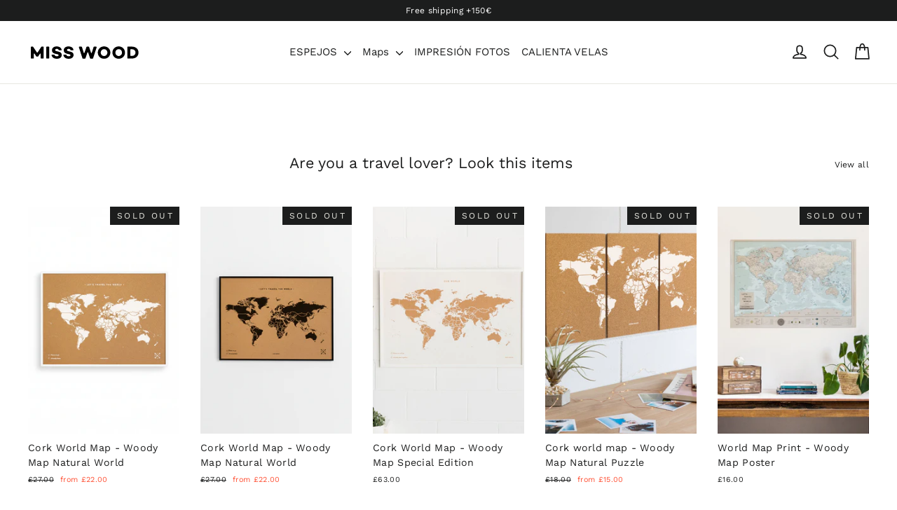

--- FILE ---
content_type: text/html; charset=utf-8
request_url: https://misswood.co.uk/blogs/yoga-map-namaste-world/sete-cidades-portugal
body_size: 62392
content:


 <!doctype html>
<html class="no-js" lang="en" dir="ltr">
<head>
<meta name="viewport" content="width=device-width, initial-scale=1">

<!-- Hyperspeed:200809 -->
<!-- hs-shared_id:None -->


<script>customElements.define("hs-loader-root",class extends HTMLElement{constructor(){super(),this.shadow=this.attachShadow({mode:"open"}),this.shadow.innerHTML="\n            <style>\n            #hs-load-bar .hs-bar {\n                background: #bcbcbc;\n                position: fixed;\n                z-index: 1031;\n                top: 0;\n                left: 0;\n                width: 100%;\n                height: 2px;\n            }\n            #hs-load-bar .peg {\n                display: block;\n                position: absolute;\n                right: 0px;\n                width: 100px;\n                height: 100%;\n                box-shadow: 0 0 10px #bcbcbc, 0 0 5px #bcbcbc;\n                opacity: 1.0;\n                -webkit-transform: rotate(3deg) translate(0px, -4px);\n                -ms-transform: rotate(3deg) translate(0px, -4px);\n                transform: rotate(3deg) translate(0px, -4px);\n            }\n        "}connectedCallback(){!function(t){var n,e,r={},i=r.settings={minimum:.08,easing:"linear",positionUsing:"translate",speed:200,trickle:!0,trickleSpeed:200,barSelector:".hs-bar",parent:t.shadow,template:'<div class="hs-bar"><div class="peg"></div></div></div></div>'};function a(t,n,e){return t<n?n:t>e?e:t}function o(t){return 100*(-1+t)}r.status=null,r.set=function(t){var n=r.isStarted();t=a(t,i.minimum,1),r.status=1===t?null:t;var e=r.render(!n),u=e.querySelector(i.barSelector),l=i.speed,c=i.easing;return e.offsetWidth,s(function(n){""===i.positionUsing&&(i.positionUsing=r.getPositioningCSS()),d(u,function(t,n,e){var r;return(r="translate3d"===i.positionUsing?{transform:"translate3d("+o(t)+"%,0,0)"}:"translate"===i.positionUsing?{transform:"translate("+o(t)+"%,0)"}:{"margin-left":o(t)+"%"}).transition="all "+n+"ms "+e,r}(t,l,c)),1===t?(d(e,{transition:"none",opacity:1}),e.offsetWidth,setTimeout(function(){d(e,{transition:"all "+l+"ms linear",opacity:0}),setTimeout(function(){r.remove(),n()},l)},l)):setTimeout(n,l)}),this},r.isStarted=function(){return"number"==typeof r.status},r.start=function(){r.status||r.set(0);var t=function(){setTimeout(function(){r.status&&(r.trickle(),t())},i.trickleSpeed)};return i.trickle&&t(),this},r.done=function(t){return t||r.status?r.inc(.3+.5*Math.random()).set(1):this},r.inc=function(t){var n=r.status;return n?n>1?void 0:("number"!=typeof t&&(t=n>=0&&n<.2?.1:n>=.2&&n<.5?.04:n>=.5&&n<.8?.02:n>=.8&&n<.99?.005:0),n=a(n+t,0,.994),r.set(n)):r.start()},r.trickle=function(){return r.inc()},n=0,e=0,r.promise=function(t){return t&&"resolved"!==t.state()?(0===e&&r.start(),n++,e++,t.always(function(){0==--e?(n=0,r.done()):r.set((n-e)/n)}),this):this},r.render=function(n){if(r.isRendered())return t.shadow.getElementById("hs-load-bar");var e=document.createElement("div");e.id="hs-load-bar",e.innerHTML=i.template;var a=e.querySelector(i.barSelector),s=n?"-100":o(r.status||0),u=i.parent;return d(a,{transition:"all 0 linear",transform:"translate3d("+s+"%,0,0)"}),u.appendChild(e),e},r.remove=function(){var t,n=document.getElementById("hs-load-bar");n&&(t=n)&&t.parentNode&&t.parentNode.removeChild(t)},r.isRendered=function(){return!!t.shadow.getElementById("hs-load-bar")},r.getPositioningCSS=function(){var t={},n="WebkitTransform"in t?"Webkit":"MozTransform"in t?"Moz":"msTransform"in t?"ms":"OTransform"in t?"O":"";return n+"Perspective"in t?"translate3d":n+"Transform"in t?"translate":"margin"};var s=function(){var t=[];function n(){var e=t.shift();e&&e(n)}return function(e){t.push(e),1==t.length&&n()}}(),d=function(){var t=["Webkit","O","Moz","ms"],n={};function e(e){return e=e.replace(/^-ms-/,"ms-").replace(/-([\da-z])/gi,function(t,n){return n.toUpperCase()}),n[e]||(n[e]=function(n){var e={};if(n in e)return n;for(var r,i=t.length,a=n.charAt(0).toUpperCase()+n.slice(1);i--;)if((r=t[i]+a)in e)return r;return n}(e))}function r(t,n,r){n=e(n),t.style[n]=r}return function(t,n){var e,i=arguments;if(2==i.length)for(e in n)r(t,e,n[e]);else r(t,i[1],i[2])}}();r.start(),document.addEventListener("DOMContentLoaded",function(){r.set(1)})}(this)}}),document.head.insertAdjacentHTML("afterend","<hs-loader-root></hs-loader-root>");</script>



<script>window.HS_JS_OVERRIDES = [{"load_method":"ON_ACTION","match":"static.klaviyo.com"},{"load_method":"ON_ACTION","match":"codeblackbelt"},{"load_method":"ON_ACTION","match":"chatra"},{"load_method":"ON_ACTION","match":"gorgias"},{"load_method":"ON_ACTION","match":"zdassets"},{"load_method":"ON_ACTION","match":"omappapi"},{"load_method":"ON_ACTION","match":"foursixty"},{"load_method":"ON_ACTION","match":"shopify_pay"},{"load_method":"ON_ACTION","match":"shopifycloud\/shopify\/assets\/storefront\/features"},{"load_method":"ON_ACTION","match":"shopifycloud\/shopify\/assets\/storefront\/load_feature"},{"load_method":"ON_ACTION","match":"shopifycloud\/storefront-recaptch"},{"load_method":"ON_ACTION","match":"extensions\/0199a0ec-49c7-7033-a652-e4bdb82a14e6\/essential-upsell-531\/assets\/app-embed-BLdn8Kx0.js"},{"load_method":"ON_ACTION","match":"extensions\/0199a1a8-9789-76da-a66b-361ae69edc37\/extension-langify-73\/assets\/langify-lib.js"}];</script>
<script>!function(e,t){if("object"==typeof exports&&"object"==typeof module)module.exports=t();else if("function"==typeof define&&define.amd)define([],t);else{var n=t();for(var o in n)("object"==typeof exports?exports:e)[o]=n[o]}}(self,(()=>(()=>{"use strict";var e={};(e=>{"undefined"!=typeof Symbol&&Symbol.toStringTag&&Object.defineProperty(e,Symbol.toStringTag,{value:"Module"}),Object.defineProperty(e,"__esModule",{value:!0})})(e);const t="hyperscript/defer-load",n="ON_ACTION",o=["window.Station.Apps.Tabs",".replace('no-js', 'js')","onLoadStylesheet()","window.onpageshow","spratlyThemeSettings","lazysizes","window.MinimogSettings","onloadt4relcss","asyncLoad","_bstrLocale","window.PandectesSettings"],r=window.HS_JS_OVERRIDES||[];function s(e,t){const n=!e||"string"!=typeof e,s=t&&t.hasAttribute("hs-ignore"),c=t&&t.innerHTML,i=t&&"application/ld+json"===t.getAttribute("type")||c&&o.some((e=>t.innerHTML.includes(e)));if(!t&&n||s||i)return null;{const n=r.find((n=>e&&e.includes(n.match)||c&&t.innerHTML.includes(n.match)));return n?function(e,t){let n=t;if(e.cdn){n=`https://cdn.hyperspeed.me/script/${t.replace(/^(http:\/\/|https:\/\/|\/\/)/,"")}`}return{load_method:e.load_method||"default",src:n}}(n,e):null}}window.HS_LOAD_ON_ACTION_SCRIPTS=window.HS_LOAD_ON_ACTION_SCRIPTS||[];const c=document.createElement,i={src:Object.getOwnPropertyDescriptor(HTMLScriptElement.prototype,"src"),type:Object.getOwnPropertyDescriptor(HTMLScriptElement.prototype,"type")};function l(e,n){window.HS_LOAD_ON_ACTION_SCRIPTS.push([e,n]),e.type=t;const o=function(n){e.getAttribute("type")===t&&n.preventDefault(),e.removeEventListener("beforescriptexecute",o)};e.addEventListener("beforescriptexecute",o)}return document.createElement=function(...e){if("script"!==e[0].toLowerCase()||window.hsUnblocked)return c.bind(document)(...e);const o=c.bind(document)(...e);try{Object.defineProperties(o,{src:{...i.src,set(e){const o=s(e,null),r=o&&o.load_method===n,c=o?o.src:e;r&&i.type.set.call(this,t),i.src.set.call(this,c)}},type:{...i.type,set(e){const r=s(o.src,null);r&&r.load_method===n?i.type.set.call(this,t):i.type.set.call(this,e)}}}),o.setAttribute=function(e,t){"type"===e||"src"===e?o[e]=t:HTMLScriptElement.prototype.setAttribute.call(o,e,t)}}catch(e){console.warn("HyperScripts: unable to prevent script execution for script src ",o.src,".\n",'A likely cause would be because you are using a third-party browser extension that monkey patches the "document.createElement" function.')}return o},window.hsScriptObserver=new MutationObserver((e=>{for(let o=0;o<e.length;o++){const{addedNodes:r}=e[o];for(let e=0;e<r.length;e++){const o=r[e];if(1===o.nodeType&&"SCRIPT"===o.tagName)if(o.type===t)l(o,null);else{const e=s(o.src,o);e&&e.load_method===n&&l(o,o.type===t?null:o.type)}}}})),window.hsScriptObserver.observe(document.documentElement,{childList:!0,subtree:!0}),e})()));</script>

<!-- Lazyload + Responsive Images-->
<script defer src="//misswood.co.uk/cdn/shop/t/58/assets/hs-lazysizes.min.js?v=138887360493752575951762267227"></script>
<link rel="stylesheet" href="//misswood.co.uk/cdn/shop/t/58/assets/hs-image-blur.css?v=157208600979694062561762267224" media="print" onload="this.media='all'; this.onload = null">
<!-- Third party app optimization -->
<!-- Is an app not updating? Just click Rebuild Cache in Hyperspeed. -->
<!-- Or, stop deferring the app by clicking View Details on App Optimization in your Theme Optimization settings. -->
<script hs-ignore>(function(){var hsUrls=[{"load_method":"ON_ACTION","original_url":"https:\/\/upsellhero.syncu.be\/js\/init.min.js?c=1658299378115\u0026t=1658299378115\u0026shop=misswood-es.myshopify.com","pages":["HOME","COLLECTIONS","PRODUCT","CART","OTHER"]},{"load_method":"ASYNC","original_url":"https:\/\/shopify-apps.imaxel.com\/api\/imaxel.js?shop=misswood-es.myshopify.com","pages":["HOME","COLLECTIONS","PRODUCT","CART","OTHER"]},{"load_method":"ASYNC","original_url":"https:\/\/schemaplusfiles.s3.amazonaws.com\/loader.min.js?shop=misswood-es.myshopify.com","pages":["HOME","COLLECTIONS","PRODUCT","CART","OTHER"]},{"load_method":"ON_ACTION","original_url":"https:\/\/code.jquery.com\/jquery-2.2.4.min.js?shop=misswood-es.myshopify.com","pages":["HOME","COLLECTIONS","PRODUCT","CART","OTHER"]},{"load_method":"ON_ACTION","original_url":"https:\/\/static.klaviyo.com\/onsite\/js\/klaviyo.js?company_id=Vb7T7t\u0026shop=misswood-es.myshopify.com","pages":["HOME","COLLECTIONS","PRODUCT","CART","OTHER"]}];var insertBeforeBackup=Node.prototype.insertBefore;var currentPageType=getPageType();function getPageType(){var currentPage="article";if(currentPage==='index'){return'HOME';}else if(currentPage==='collection'){return'COLLECTIONS';}else if(currentPage==='product'){return'PRODUCT';}else if(currentPage==='cart'){return'CART';}else{return'OTHER';}}
function isWhitelistedPage(script){return script.pages.includes(currentPageType);}
function getCachedScriptUrl(url){var result=(hsUrls||[]).find(function(el){var compareUrl=el.original_url;if(url.substring(0,6)==="https:"&&el.original_url.substring(0,2)==="//"){compareUrl="https:"+el.original_url;}
return url==compareUrl;});return result;}
function loadScript(scriptInfo){if(isWhitelistedPage(scriptInfo)){var s=document.createElement('script');s.type='text/javascript';s.async=true;s.src=scriptInfo.original_url;var x=document.getElementsByTagName('script')[0];insertBeforeBackup.apply(x.parentNode,[s,x]);}}
var userEvents={touch:["touchmove","touchend"],mouse:["mousemove","click","keydown","scroll"]};function isTouch(){var touchIdentifiers=" -webkit- -moz- -o- -ms- ".split(" ");if("ontouchstart"in window||window.DocumentTouch&&document instanceof DocumentTouch){return true;}
var query=["(",touchIdentifiers.join("touch-enabled),("),"hsterminal",")"].join("");return window.matchMedia(query).matches;}
var actionEvents=isTouch()?userEvents.touch:userEvents.mouse;function loadOnUserAction(){(hsUrls||[]).filter(function(url){return url.load_method==='ON_ACTION';}).forEach(function(scriptInfo){loadScript(scriptInfo)})
actionEvents.forEach(function(userEvent){document.removeEventListener(userEvent,loadOnUserAction);});}
Node.prototype.insertBefore=function(newNode,refNode){if(newNode.type!=="text/javascript"&&newNode.type!=="application/javascript"&&newNode.type!=="application/ecmascript"){return insertBeforeBackup.apply(this,arguments);}
var scriptInfo=getCachedScriptUrl(newNode.src);if(!scriptInfo){return insertBeforeBackup.apply(this,arguments);}
if(isWhitelistedPage(scriptInfo)&&scriptInfo.load_method!=='ON_ACTION'){var s=document.createElement('script');s.type='text/javascript';s.async=true;s.src=scriptInfo.original_url;insertBeforeBackup.apply(this,[s,refNode]);}}
document.addEventListener("DOMContentLoaded",function(){actionEvents.forEach(function(userEvent){document.addEventListener(userEvent,loadOnUserAction);});});})();</script>

<!-- instant.load -->
<script defer src="//misswood.co.uk/cdn/shop/t/58/assets/hs-instantload.min.js?v=106803949153345037901762267226"></script>

<!-- defer JS until action -->
<script async src="//misswood.co.uk/cdn/shop/t/58/assets/hs-script-loader.min.js?v=62836566024746520321762267228"></script>



  <meta charset="utf-8">
  <meta http-equiv="X-UA-Compatible" content="IE=edge,chrome=1">
  
  <meta name="theme-color" content="#1c1d1d">
  <link rel="canonical" href="https://misswood.co.uk/blogs/yoga-map-namaste-world/sete-cidades-portugal">
  <link rel="preconnect" href="https://cdn.shopify.com" crossorigin>
  <link rel="preconnect" href="https://fonts.shopifycdn.com" crossorigin>
  <link rel="dns-prefetch" href="https://productreviews.shopifycdn.com">
  <link rel="dns-prefetch" href="https://ajax.googleapis.com">
  <link rel="dns-prefetch" href="https://maps.googleapis.com">
  <link rel="dns-prefetch" href="https://maps.gstatic.com"><link rel="shortcut icon" href="//misswood.co.uk/cdn/shop/files/favicon-mw_2_32x32.png?v=1613797333" type="image/png" /><title>Sete Cidades - Puntos energéticos - Woody Map Namasté World
&ndash; Misswood
</title>
<meta name="description" content="Sete Cidades | Azores, Portugal Sete Cidades Massif is a stratovolcanic complex, referring to a polygenetic volcano and caldera. It is located in the western part of the island of São Miguel, in the Portuguese archipelago of the Azores. The volcanic complex - recognisable for the Lagoa das Sete Cidades at its centre - "><meta property="og:site_name" content="Misswood">
  <meta property="og:url" content="https://misswood.co.uk/blogs/yoga-map-namaste-world/sete-cidades-portugal">
  <meta property="og:title" content="Sete Cidades (Portugal)">
  <meta property="og:type" content="article">
  <meta property="og:description" content="Sete Cidades | Azores, Portugal
Sete Cidades Massif is a stratovolcanic complex, referring to a polygenetic volcano and caldera. It is located in the western part of the island of São Miguel, in the Portuguese archipelago of the Azores. The volcanic complex - recognisable for the Lagoa das Sete Cidades at its centre - collects centuries of geomorphological structures including lava domes, cones, lava flows and maar geomorphology.
Highlight the energy points you have been to by personalising your Woody Map Namaste World. Each one is marked on the map, and you can pin your sticker on it."><meta property="og:image" content="http://misswood.co.uk/cdn/shop/articles/sete-cidades-portugal-1213528.jpg?v=1759838449">
    <meta property="og:image:secure_url" content="https://misswood.co.uk/cdn/shop/articles/sete-cidades-portugal-1213528.jpg?v=1759838449">
    <meta property="og:image:width" content="640">
    <meta property="og:image:height" content="356"><meta name="twitter:site" content="@MissWood_bcn">
  <meta name="twitter:card" content="summary_large_image">
  <meta name="twitter:title" content="Sete Cidades (Portugal)">
  <meta name="twitter:description" content="Sete Cidades | Azores, Portugal
Sete Cidades Massif is a stratovolcanic complex, referring to a polygenetic volcano and caldera. It is located in the western part of the island of São Miguel, in the Portuguese archipelago of the Azores. The volcanic complex - recognisable for the Lagoa das Sete Cidades at its centre - collects centuries of geomorphological structures including lava domes, cones, lava flows and maar geomorphology.
Highlight the energy points you have been to by personalising your Woody Map Namaste World. Each one is marked on the map, and you can pin your sticker on it.">
<style data-shopify>@font-face {
  font-family: "Work Sans";
  font-weight: 400;
  font-style: normal;
  font-display: swap;
  src: url("//misswood.co.uk/cdn/fonts/work_sans/worksans_n4.b7973b3d07d0ace13de1b1bea9c45759cdbe12cf.woff2") format("woff2"),
       url("//misswood.co.uk/cdn/fonts/work_sans/worksans_n4.cf5ceb1e6d373a9505e637c1aff0a71d0959556d.woff") format("woff");
}

  @font-face {
  font-family: "Work Sans";
  font-weight: 400;
  font-style: normal;
  font-display: swap;
  src: url("//misswood.co.uk/cdn/fonts/work_sans/worksans_n4.b7973b3d07d0ace13de1b1bea9c45759cdbe12cf.woff2") format("woff2"),
       url("//misswood.co.uk/cdn/fonts/work_sans/worksans_n4.cf5ceb1e6d373a9505e637c1aff0a71d0959556d.woff") format("woff");
}


  @font-face {
  font-family: "Work Sans";
  font-weight: 600;
  font-style: normal;
  font-display: swap;
  src: url("//misswood.co.uk/cdn/fonts/work_sans/worksans_n6.75811c3bd5161ea6e3ceb2d48ca889388f9bd5fe.woff2") format("woff2"),
       url("//misswood.co.uk/cdn/fonts/work_sans/worksans_n6.defcf26f28f3fa3df4555714d3f2e0f1217d7772.woff") format("woff");
}

  @font-face {
  font-family: "Work Sans";
  font-weight: 400;
  font-style: italic;
  font-display: swap;
  src: url("//misswood.co.uk/cdn/fonts/work_sans/worksans_i4.16ff51e3e71fc1d09ff97b9ff9ccacbeeb384ec4.woff2") format("woff2"),
       url("//misswood.co.uk/cdn/fonts/work_sans/worksans_i4.ed4a1418cba5b7f04f79e4d5c8a5f1a6bd34f23b.woff") format("woff");
}

  @font-face {
  font-family: "Work Sans";
  font-weight: 600;
  font-style: italic;
  font-display: swap;
  src: url("//misswood.co.uk/cdn/fonts/work_sans/worksans_i6.78fba5461dc3c46449871ad9378fc3fd89177502.woff2") format("woff2"),
       url("//misswood.co.uk/cdn/fonts/work_sans/worksans_i6.e96d1853127697ea13d53cd7adc74309426a22a9.woff") format("woff");
}

</style><link href="//misswood.co.uk/cdn/shop/t/58/assets/theme.css?v=10056960723265710691762267633" rel="stylesheet" type="text/css" media="all" />
<style data-shopify>:root {
    --typeHeaderPrimary: "Work Sans";
    --typeHeaderFallback: sans-serif;
    --typeHeaderSize: 24px;
    --typeHeaderWeight: 400;
    --typeHeaderLineHeight: 1.2;
    --typeHeaderSpacing: 0.0em;

    --typeBasePrimary:"Work Sans";
    --typeBaseFallback:sans-serif;
    --typeBaseSize: 12px;
    --typeBaseWeight: 400;
    --typeBaseLineHeight: 1.6;
    --typeBaseSpacing: 0.025em;

    --iconWeight: 4px;
    --iconLinecaps: round;
  }

  
.collection-hero__content:before,
  .hero__image-wrapper:before,
  .hero__media:before {
    background-image: linear-gradient(to bottom, rgba(0, 0, 0, 0.0) 0%, rgba(0, 0, 0, 0.0) 40%, rgba(255, 255, 255, 0.0) 100%);
  }

  .skrim__item-content .skrim__overlay:after {
    background-image: linear-gradient(to bottom, rgba(0, 0, 0, 0.0) 30%, rgba(255, 255, 255, 0.0) 100%);
  }

  .placeholder-content {
    background-image: linear-gradient(100deg, #ffffff 40%, #f7f7f7 63%, #ffffff 79%);
  }</style><script>
    document.documentElement.className = document.documentElement.className.replace('no-js', 'js');

    window.theme = window.theme || {};
    theme.routes = {
      home: "/",
      cart: "/cart.js",
      cartPage: "/cart",
      cartAdd: "/cart/add.js",
      cartChange: "/cart/change.js",
      search: "/search"
    };
    theme.strings = {
      soldOut: "Sold Out",
      unavailable: "Unavailable",
      inStockLabel: "In stock, ready to ship",
      oneStockLabel: "Low stock - [count] item left",
      otherStockLabel: "Low stock - [count] item left",
      willNotShipUntil: "Ready to ship [date]",
      willBeInStockAfter: "Back in stock [date]",
      waitingForStock: "Inventory on the way",
      cartSavings: "You're saving [savings]",
      cartEmpty: "Your cart is currently empty.",
      cartTermsConfirmation: "You must agree with the terms and conditions of sales to check out",
      searchCollections: "Collections:",
      searchPages: "Pages:",
      searchArticles: "Articles:",
      maxQuantity: "You can only have [quantity] of [title] in your cart."
    };
    theme.settings = {
      cartType: "drawer",
      isCustomerTemplate: false,
      moneyFormat: "£{{amount}}",
      predictiveSearch: true,
      predictiveSearchType: "product,article,page,collection",
      quickView: true,
      themeName: 'Motion',
      themeVersion: "10.2.0"
    };
  </script>

  <script>window.performance && window.performance.mark && window.performance.mark('shopify.content_for_header.start');</script><meta name="google-site-verification" content="5Hae3lJNnECoIoPfEIojMrGx6wMkFZPqBgSo-b-DKaQ">
<meta name="google-site-verification" content="D3AKzaOqJWxkaZD-Bb37-1uh2qs6rfEtcrO1VoGUqEg">
<meta id="shopify-digital-wallet" name="shopify-digital-wallet" content="/30055268445/digital_wallets/dialog">
<meta name="shopify-checkout-api-token" content="9c2d8b8c633f3d72fb68cbd087ae36cc">
<meta id="in-context-paypal-metadata" data-shop-id="30055268445" data-venmo-supported="false" data-environment="production" data-locale="en_US" data-paypal-v4="true" data-currency="GBP">
<link rel="alternate" type="application/atom+xml" title="Feed" href="/blogs/yoga-map-namaste-world.atom" />
<link rel="alternate" hreflang="x-default" href="https://misswood.eu/blogs/yoga-map-namaste-world/sete-cidades-portugal">
<link rel="alternate" hreflang="it" href="https://misswood.eu/it/blogs/yoga-map-namaste-world/sete-cidades-portugal">
<link rel="alternate" hreflang="en" href="https://misswood.eu/en/blogs/yoga-map-namaste-world/sete-cidades-portugal">
<link rel="alternate" hreflang="fr" href="https://misswood.eu/fr/blogs/yoga-map-namaste-world/sete-cidades-portugal">
<link rel="alternate" hreflang="de" href="https://misswood.eu/de/blogs/yoga-map-namaste-world/sete-cidades-portugal">
<link rel="alternate" hreflang="de-AT" href="https://misswood.at/blogs/yoga-map-namaste-world/sete-cidades-portugal">
<link rel="alternate" hreflang="en-AT" href="https://misswood.at/en/blogs/yoga-map-namaste-world/sete-cidades-portugal">
<link rel="alternate" hreflang="fr-BE" href="https://misswood.be/blogs/yoga-map-namaste-world/sete-cidades-portugal">
<link rel="alternate" hreflang="en-BE" href="https://misswood.be/en/blogs/yoga-map-namaste-world/sete-cidades-portugal">
<link rel="alternate" hreflang="de-BE" href="https://misswood.be/de/blogs/yoga-map-namaste-world/sete-cidades-portugal">
<link rel="alternate" hreflang="en-US" href="https://misswood.us/blogs/yoga-map-namaste-world/sete-cidades-portugal">
<link rel="alternate" hreflang="es-US" href="https://misswood.us/es/blogs/yoga-map-namaste-world/sete-cidades-portugal">
<link rel="alternate" hreflang="en-GB" href="https://misswood.co.uk/blogs/yoga-map-namaste-world/sete-cidades-portugal">
<link rel="alternate" hreflang="pt-PT" href="https://misswood.pt/blogs/yoga-map-namaste-world/sete-cidades-portugal">
<link rel="alternate" hreflang="en-PT" href="https://misswood.pt/en/blogs/yoga-map-namaste-world/sete-cidades-portugal">
<script async="async" src="/checkouts/internal/preloads.js?locale=en-GB"></script>
<link rel="preconnect" href="https://shop.app" crossorigin="anonymous">
<script async="async" src="https://shop.app/checkouts/internal/preloads.js?locale=en-GB&shop_id=30055268445" crossorigin="anonymous"></script>
<script id="apple-pay-shop-capabilities" type="application/json">{"shopId":30055268445,"countryCode":"ES","currencyCode":"GBP","merchantCapabilities":["supports3DS"],"merchantId":"gid:\/\/shopify\/Shop\/30055268445","merchantName":"Misswood","requiredBillingContactFields":["postalAddress","email","phone"],"requiredShippingContactFields":["postalAddress","email","phone"],"shippingType":"shipping","supportedNetworks":["visa","maestro","masterCard","amex"],"total":{"type":"pending","label":"Misswood","amount":"1.00"},"shopifyPaymentsEnabled":true,"supportsSubscriptions":true}</script>
<script id="shopify-features" type="application/json">{"accessToken":"9c2d8b8c633f3d72fb68cbd087ae36cc","betas":["rich-media-storefront-analytics"],"domain":"misswood.co.uk","predictiveSearch":true,"shopId":30055268445,"locale":"en"}</script>
<script>var Shopify = Shopify || {};
Shopify.shop = "misswood-es.myshopify.com";
Shopify.locale = "en";
Shopify.currency = {"active":"GBP","rate":"0.89067114"};
Shopify.country = "GB";
Shopify.theme = {"name":"[Hyperspeed][v2] MW THEME - 10.2.0","id":186541375832,"schema_name":"Motion","schema_version":"10.2.0","theme_store_id":null,"role":"main"};
Shopify.theme.handle = "null";
Shopify.theme.style = {"id":null,"handle":null};
Shopify.cdnHost = "misswood.co.uk/cdn";
Shopify.routes = Shopify.routes || {};
Shopify.routes.root = "/";</script>
<script type="module">!function(o){(o.Shopify=o.Shopify||{}).modules=!0}(window);</script>
<script>!function(o){function n(){var o=[];function n(){o.push(Array.prototype.slice.apply(arguments))}return n.q=o,n}var t=o.Shopify=o.Shopify||{};t.loadFeatures=n(),t.autoloadFeatures=n()}(window);</script>
<script>
  window.ShopifyPay = window.ShopifyPay || {};
  window.ShopifyPay.apiHost = "shop.app\/pay";
  window.ShopifyPay.redirectState = null;
</script>
<script id="shop-js-analytics" type="application/json">{"pageType":"article"}</script>
<script defer="defer" async type="module" src="//misswood.co.uk/cdn/shopifycloud/shop-js/modules/v2/client.init-shop-cart-sync_D0dqhulL.en.esm.js"></script>
<script defer="defer" async type="module" src="//misswood.co.uk/cdn/shopifycloud/shop-js/modules/v2/chunk.common_CpVO7qML.esm.js"></script>
<script type="module">
  await import("//misswood.co.uk/cdn/shopifycloud/shop-js/modules/v2/client.init-shop-cart-sync_D0dqhulL.en.esm.js");
await import("//misswood.co.uk/cdn/shopifycloud/shop-js/modules/v2/chunk.common_CpVO7qML.esm.js");

  window.Shopify.SignInWithShop?.initShopCartSync?.({"fedCMEnabled":true,"windoidEnabled":true});

</script>
<script>
  window.Shopify = window.Shopify || {};
  if (!window.Shopify.featureAssets) window.Shopify.featureAssets = {};
  window.Shopify.featureAssets['shop-js'] = {"shop-cart-sync":["modules/v2/client.shop-cart-sync_D9bwt38V.en.esm.js","modules/v2/chunk.common_CpVO7qML.esm.js"],"init-fed-cm":["modules/v2/client.init-fed-cm_BJ8NPuHe.en.esm.js","modules/v2/chunk.common_CpVO7qML.esm.js"],"init-shop-email-lookup-coordinator":["modules/v2/client.init-shop-email-lookup-coordinator_pVrP2-kG.en.esm.js","modules/v2/chunk.common_CpVO7qML.esm.js"],"shop-cash-offers":["modules/v2/client.shop-cash-offers_CNh7FWN-.en.esm.js","modules/v2/chunk.common_CpVO7qML.esm.js","modules/v2/chunk.modal_DKF6x0Jh.esm.js"],"init-shop-cart-sync":["modules/v2/client.init-shop-cart-sync_D0dqhulL.en.esm.js","modules/v2/chunk.common_CpVO7qML.esm.js"],"init-windoid":["modules/v2/client.init-windoid_DaoAelzT.en.esm.js","modules/v2/chunk.common_CpVO7qML.esm.js"],"shop-toast-manager":["modules/v2/client.shop-toast-manager_1DND8Tac.en.esm.js","modules/v2/chunk.common_CpVO7qML.esm.js"],"pay-button":["modules/v2/client.pay-button_CFeQi1r6.en.esm.js","modules/v2/chunk.common_CpVO7qML.esm.js"],"shop-button":["modules/v2/client.shop-button_Ca94MDdQ.en.esm.js","modules/v2/chunk.common_CpVO7qML.esm.js"],"shop-login-button":["modules/v2/client.shop-login-button_DPYNfp1Z.en.esm.js","modules/v2/chunk.common_CpVO7qML.esm.js","modules/v2/chunk.modal_DKF6x0Jh.esm.js"],"avatar":["modules/v2/client.avatar_BTnouDA3.en.esm.js"],"shop-follow-button":["modules/v2/client.shop-follow-button_BMKh4nJE.en.esm.js","modules/v2/chunk.common_CpVO7qML.esm.js","modules/v2/chunk.modal_DKF6x0Jh.esm.js"],"init-customer-accounts-sign-up":["modules/v2/client.init-customer-accounts-sign-up_CJXi5kRN.en.esm.js","modules/v2/client.shop-login-button_DPYNfp1Z.en.esm.js","modules/v2/chunk.common_CpVO7qML.esm.js","modules/v2/chunk.modal_DKF6x0Jh.esm.js"],"init-shop-for-new-customer-accounts":["modules/v2/client.init-shop-for-new-customer-accounts_BoBxkgWu.en.esm.js","modules/v2/client.shop-login-button_DPYNfp1Z.en.esm.js","modules/v2/chunk.common_CpVO7qML.esm.js","modules/v2/chunk.modal_DKF6x0Jh.esm.js"],"init-customer-accounts":["modules/v2/client.init-customer-accounts_DCuDTzpR.en.esm.js","modules/v2/client.shop-login-button_DPYNfp1Z.en.esm.js","modules/v2/chunk.common_CpVO7qML.esm.js","modules/v2/chunk.modal_DKF6x0Jh.esm.js"],"checkout-modal":["modules/v2/client.checkout-modal_U_3e4VxF.en.esm.js","modules/v2/chunk.common_CpVO7qML.esm.js","modules/v2/chunk.modal_DKF6x0Jh.esm.js"],"lead-capture":["modules/v2/client.lead-capture_DEgn0Z8u.en.esm.js","modules/v2/chunk.common_CpVO7qML.esm.js","modules/v2/chunk.modal_DKF6x0Jh.esm.js"],"shop-login":["modules/v2/client.shop-login_CoM5QKZ_.en.esm.js","modules/v2/chunk.common_CpVO7qML.esm.js","modules/v2/chunk.modal_DKF6x0Jh.esm.js"],"payment-terms":["modules/v2/client.payment-terms_BmrqWn8r.en.esm.js","modules/v2/chunk.common_CpVO7qML.esm.js","modules/v2/chunk.modal_DKF6x0Jh.esm.js"]};
</script>
<script>(function() {
  var isLoaded = false;
  function asyncLoad() {
    if (isLoaded) return;
    isLoaded = true;
    var urls = ["https:\/\/static.klaviyo.com\/onsite\/js\/klaviyo.js?company_id=Vb7T7t\u0026shop=misswood-es.myshopify.com","https:\/\/static.klaviyo.com\/onsite\/js\/klaviyo.js?company_id=Vb7T7t\u0026shop=misswood-es.myshopify.com","https:\/\/code.jquery.com\/jquery-2.2.4.min.js?shop=misswood-es.myshopify.com","https:\/\/shopify-apps.imaxel.com\/api\/imaxel.js?shop=misswood-es.myshopify.com","https:\/\/upsellhero.syncu.be\/js\/init.min.js?c=1658299378115\u0026t=1658299378115\u0026shop=misswood-es.myshopify.com"];
    for (var i = 0; i < urls.length; i++) {
      var s = document.createElement('script');
      s.type = 'text/javascript';
      s.async = true;
      s.src = urls[i];
      var x = document.getElementsByTagName('script')[0];
      x.parentNode.insertBefore(s, x);
    }
  };
  if(window.attachEvent) {
    window.attachEvent('onload', asyncLoad);
  } else {
    window.addEventListener('load', asyncLoad, false);
  }
})();</script>
<script id="__st">var __st={"a":30055268445,"offset":3600,"reqid":"e73c341e-eb77-408d-97c7-5ca5a392bd72-1765095896","pageurl":"misswood.co.uk\/blogs\/yoga-map-namaste-world\/sete-cidades-portugal","s":"articles-387496312925","u":"1e624143b7c1","p":"article","rtyp":"article","rid":387496312925};</script>
<script>window.ShopifyPaypalV4VisibilityTracking = true;</script>
<script id="captcha-bootstrap">!function(){'use strict';const t='contact',e='account',n='new_comment',o=[[t,t],['blogs',n],['comments',n],[t,'customer']],c=[[e,'customer_login'],[e,'guest_login'],[e,'recover_customer_password'],[e,'create_customer']],r=t=>t.map((([t,e])=>`form[action*='/${t}']:not([data-nocaptcha='true']) input[name='form_type'][value='${e}']`)).join(','),a=t=>()=>t?[...document.querySelectorAll(t)].map((t=>t.form)):[];function s(){const t=[...o],e=r(t);return a(e)}const i='password',u='form_key',d=['recaptcha-v3-token','g-recaptcha-response','h-captcha-response',i],f=()=>{try{return window.sessionStorage}catch{return}},m='__shopify_v',_=t=>t.elements[u];function p(t,e,n=!1){try{const o=window.sessionStorage,c=JSON.parse(o.getItem(e)),{data:r}=function(t){const{data:e,action:n}=t;return t[m]||n?{data:e,action:n}:{data:t,action:n}}(c);for(const[e,n]of Object.entries(r))t.elements[e]&&(t.elements[e].value=n);n&&o.removeItem(e)}catch(o){console.error('form repopulation failed',{error:o})}}const l='form_type',E='cptcha';function T(t){t.dataset[E]=!0}const w=window,h=w.document,L='Shopify',v='ce_forms',y='captcha';let A=!1;((t,e)=>{const n=(g='f06e6c50-85a8-45c8-87d0-21a2b65856fe',I='https://cdn.shopify.com/shopifycloud/storefront-forms-hcaptcha/ce_storefront_forms_captcha_hcaptcha.v1.5.2.iife.js',D={infoText:'Protected by hCaptcha',privacyText:'Privacy',termsText:'Terms'},(t,e,n)=>{const o=w[L][v],c=o.bindForm;if(c)return c(t,g,e,D).then(n);var r;o.q.push([[t,g,e,D],n]),r=I,A||(h.body.append(Object.assign(h.createElement('script'),{id:'captcha-provider',async:!0,src:r})),A=!0)});var g,I,D;w[L]=w[L]||{},w[L][v]=w[L][v]||{},w[L][v].q=[],w[L][y]=w[L][y]||{},w[L][y].protect=function(t,e){n(t,void 0,e),T(t)},Object.freeze(w[L][y]),function(t,e,n,w,h,L){const[v,y,A,g]=function(t,e,n){const i=e?o:[],u=t?c:[],d=[...i,...u],f=r(d),m=r(i),_=r(d.filter((([t,e])=>n.includes(e))));return[a(f),a(m),a(_),s()]}(w,h,L),I=t=>{const e=t.target;return e instanceof HTMLFormElement?e:e&&e.form},D=t=>v().includes(t);t.addEventListener('submit',(t=>{const e=I(t);if(!e)return;const n=D(e)&&!e.dataset.hcaptchaBound&&!e.dataset.recaptchaBound,o=_(e),c=g().includes(e)&&(!o||!o.value);(n||c)&&t.preventDefault(),c&&!n&&(function(t){try{if(!f())return;!function(t){const e=f();if(!e)return;const n=_(t);if(!n)return;const o=n.value;o&&e.removeItem(o)}(t);const e=Array.from(Array(32),(()=>Math.random().toString(36)[2])).join('');!function(t,e){_(t)||t.append(Object.assign(document.createElement('input'),{type:'hidden',name:u})),t.elements[u].value=e}(t,e),function(t,e){const n=f();if(!n)return;const o=[...t.querySelectorAll(`input[type='${i}']`)].map((({name:t})=>t)),c=[...d,...o],r={};for(const[a,s]of new FormData(t).entries())c.includes(a)||(r[a]=s);n.setItem(e,JSON.stringify({[m]:1,action:t.action,data:r}))}(t,e)}catch(e){console.error('failed to persist form',e)}}(e),e.submit())}));const S=(t,e)=>{t&&!t.dataset[E]&&(n(t,e.some((e=>e===t))),T(t))};for(const o of['focusin','change'])t.addEventListener(o,(t=>{const e=I(t);D(e)&&S(e,y())}));const B=e.get('form_key'),M=e.get(l),P=B&&M;t.addEventListener('DOMContentLoaded',(()=>{const t=y();if(P)for(const e of t)e.elements[l].value===M&&p(e,B);[...new Set([...A(),...v().filter((t=>'true'===t.dataset.shopifyCaptcha))])].forEach((e=>S(e,t)))}))}(h,new URLSearchParams(w.location.search),n,t,e,['guest_login'])})(!0,!0)}();</script>
<script integrity="sha256-52AcMU7V7pcBOXWImdc/TAGTFKeNjmkeM1Pvks/DTgc=" data-source-attribution="shopify.loadfeatures" defer="defer" src="//misswood.co.uk/cdn/shopifycloud/storefront/assets/storefront/load_feature-81c60534.js" crossorigin="anonymous"></script>
<script crossorigin="anonymous" defer="defer" src="//misswood.co.uk/cdn/shopifycloud/storefront/assets/shopify_pay/storefront-65b4c6d7.js?v=20250812"></script>
<script data-source-attribution="shopify.dynamic_checkout.dynamic.init">var Shopify=Shopify||{};Shopify.PaymentButton=Shopify.PaymentButton||{isStorefrontPortableWallets:!0,init:function(){window.Shopify.PaymentButton.init=function(){};var t=document.createElement("script");t.src="https://misswood.co.uk/cdn/shopifycloud/portable-wallets/latest/portable-wallets.en.js",t.type="module",document.head.appendChild(t)}};
</script>
<script data-source-attribution="shopify.dynamic_checkout.buyer_consent">
  function portableWalletsHideBuyerConsent(e){var t=document.getElementById("shopify-buyer-consent"),n=document.getElementById("shopify-subscription-policy-button");t&&n&&(t.classList.add("hidden"),t.setAttribute("aria-hidden","true"),n.removeEventListener("click",e))}function portableWalletsShowBuyerConsent(e){var t=document.getElementById("shopify-buyer-consent"),n=document.getElementById("shopify-subscription-policy-button");t&&n&&(t.classList.remove("hidden"),t.removeAttribute("aria-hidden"),n.addEventListener("click",e))}window.Shopify?.PaymentButton&&(window.Shopify.PaymentButton.hideBuyerConsent=portableWalletsHideBuyerConsent,window.Shopify.PaymentButton.showBuyerConsent=portableWalletsShowBuyerConsent);
</script>
<script data-source-attribution="shopify.dynamic_checkout.cart.bootstrap">document.addEventListener("DOMContentLoaded",(function(){function t(){return document.querySelector("shopify-accelerated-checkout-cart, shopify-accelerated-checkout")}if(t())Shopify.PaymentButton.init();else{new MutationObserver((function(e,n){t()&&(Shopify.PaymentButton.init(),n.disconnect())})).observe(document.body,{childList:!0,subtree:!0})}}));
</script>
<script id='scb4127' type='text/javascript' async='' src='https://misswood.co.uk/cdn/shopifycloud/privacy-banner/storefront-banner.js'></script><link id="shopify-accelerated-checkout-styles" rel="stylesheet" media="screen" href="https://misswood.co.uk/cdn/shopifycloud/portable-wallets/latest/accelerated-checkout-backwards-compat.css" crossorigin="anonymous">
<style id="shopify-accelerated-checkout-cart">
        #shopify-buyer-consent {
  margin-top: 1em;
  display: inline-block;
  width: 100%;
}

#shopify-buyer-consent.hidden {
  display: none;
}

#shopify-subscription-policy-button {
  background: none;
  border: none;
  padding: 0;
  text-decoration: underline;
  font-size: inherit;
  cursor: pointer;
}

#shopify-subscription-policy-button::before {
  box-shadow: none;
}

      </style>

<script>window.performance && window.performance.mark && window.performance.mark('shopify.content_for_header.end');</script>

  <script defer src="//misswood.co.uk/cdn/shop/t/58/assets/vendor-scripts-v14.js"></script>
<link
      rel="stylesheet"
      href="//misswood.co.uk/cdn/shop/t/58/assets/country-flags.css?v=155469233163096937161762267633">
<script defer src="//misswood.co.uk/cdn/shop/t/58/assets/theme.js?v=127566320567172599011762267301" type="hyperscript/defer-load"></script>
  
<!-- teeinblue scripts. DON'T MODIFY!!! -->
<script>
window.teeinblueShop = {
  shopCurrency: "EUR",
};
</script>

<!-- teeinblue scripts end. -->


 <script>var check_edd_data_from_liquid = '1';</script>

  



<script>
 //console.log('file : edd_read_data_from_liquid_for_location')
  var edd_meta_migrate = '1';
  var edd_is_homepage = '0';

  var edd_is_homepage = '';
  var edd_product_id = '';
  var edd_product_title = '';
  var edd_product_handle = '';
  var edd_product_type = '';
  var edd_product_vendor = '';
  var edd_check_collection_id = '';
  var edd_product_qty = '';
  var edd_product_weight = '';
  var product_avaiable = '';
  var edd_product_tag = new Array();
  var edd_collection_id = new Array();

  var edd_zipcode_enable = '0';
  var edd_zipcode_list = 'not_set';

  var set_vaction_msg = '0';
  
  var product_have_qty = 0;
  var edd_message = 'not_set';
  var edd_preview_design = 'not_set';
  var set_specific_msg = 0;
  var is_exclude_product = '0';
  var edd_data;
  var edd_store_country,edd_store_country_code ,edd_user_country ,edd_user_country_code,edd_app_plan,edd_country_name,edd_country_code,edd_store_id;


  var is_set_msg_for_product = '0';
  var is_set_msg_for_product_type = '0';
  var is_set_msg_for_product_tag = '0';
  var is_set_msg_for_product_vendor = '0';
  var is_set_msg_for_all_product = '0';
  var is_set_msg_for_collection = '0';
  var product_locations=[];
  var locationId_having_max_qty;
  var is_rule_set_for_location = '0';
  var get_product_location_response = '0';
  if(typeof edd_options.is_rule_set_for_location != 'undefined'){
      is_rule_set_for_location = edd_options.is_rule_set_for_location;
    }
    //console.log('is_rule_set_for_location  '+is_rule_set_for_location)

  if(typeof delivery_shop !== 'undefined'){
      edd_shop = delivery_shop;           
    }else{           
      edd_shop = Shopify.shop;
    } 
  
  

  if(edd_is_homepage == '1' ){
   
    
    
  }else{

     edd_product_id = ``;
     edd_product_title = ``;
     edd_product_handle = ``;
     edd_product_type = ``;
     edd_product_vendor = ``;
     edd_check_collection_id = ``;
     edd_product_qty = ``;
     edd_product_weight = ``;
     product_avaiable = ``;
     edd_product_tag = new Array();
     edd_collection_id = new Array();
            
      for (i = 0; i < document.getElementsByClassName("edd_product_tag").length; i++) {
          edd_product_tag.push(document.querySelector(".product_tag_"+i).innerText);
      }

      
      for (i = 0; i < document.getElementsByClassName("edd_product_collection").length; i++) {
          edd_collection_id.push(document.querySelector(".product_collection_"+i).innerText);
      }

    
  }
  




  
function setEDDCookie(cname, cvalue){
      const d = new Date();
      d.setTime(d.getTime() + (24 * 60 * 60 * 1000));
      let expires = "expires="+d.toUTCString();
      document.cookie = cname + "=" + cvalue + ";" + expires + ";path=/";
}
function getEDDCookie(cname){
      let name = cname + "=";
  let decodedCookie = document.cookie;
      let ca = decodedCookie.split(';');
      for(let i = 0; i <ca.length; i++) {
        let c = ca[i];
        while (c.charAt(0) == ' ') {
          c = c.substring(1);
        }
        if (c.indexOf(name) == 0) {
          return c.substring(name.length, c.length);
        }
      }
      return "";
    }
  
// function checkEDDCookie($){
//         var check_edd_data = getEDDCookie("edd_data");
 
//         if (check_edd_data != ""){
//           check_edd_data = JSON.parse(check_edd_data);
//           setEDDCountry(check_edd_data);
  
//         }else {

          
//             //checkUserCountry($);
//             checkSBAppExtension = setInterval(function(){
//             //console.log(typeof check_theme_extention)
//             //console.log( check_theme_extention)
//             if(typeof check_theme_extention != 'undefined'  ){
//               if(check_theme_extention == 'theme_extension'){
//                 clearInterval(checkSBAppExtension)
//                 checkUserCountry($);
//               }
//             }
//           },2000)
       
//         }
// }

function checkEDDCookie($){
        var check_edd_data = getEDDCookie("edd_data");
         user_country_code = Shopify.country;
        if(typeof edd_options.store_country_code != 'undefined' && edd_options.store_country_code != null ){
          store_country_code = edd_options.store_country_code;
        }else{
          store_country_code = user_country_code;
        }
        setCoockieForCountryMsg(store_country_code,user_country_code);
       
}


function setCoockieForCountryMsg(store_country_code,user_country_code){
  sb_countries = [{country: 'All Country', code: 'all_country'}, {country: 'Afghanistan', code: 'AF'}, {country: 'land Islands', code: 'AX'}, {country: 'Albania', code: 'AL'}, {country: 'Algeria', code: 'DZ'}, {country: 'American Samoa', code: 'AS'}, {country: 'AndorrA', code: 'AD'}, {country: 'Angola', code: 'AO'}, {country: 'Anguilla', code: 'AI'}, {country: 'Antarctica', code: 'AQ'}, {country: 'Antigua and Barbuda', code: 'AG'}, {country: 'Argentina', code: 'AR'}, {country: 'Armenia', code: 'AM'}, {country: 'Aruba', code: 'AW'}, {country: 'Australia', code: 'AU'}, {country: 'Austria', code: 'AT'}, {country: 'Azerbaijan', code: 'AZ'}, {country: 'Bahamas', code: 'BS'}, {country: 'Bahrain', code: 'BH'}, {country: 'Bangladesh', code: 'BD'}, {country: 'Barbados', code: 'BB'}, {country: 'Belarus', code: 'BY'}, {country: 'Belgium', code: 'BE'}, {country: 'Belize', code: 'BZ'}, {country: 'Benin', code: 'BJ'}, {country: 'Bermuda', code: 'BM'}, {country: 'Bhutan', code: 'BT'}, {country: 'Bolivia', code: 'BO'}, {country: 'Bosnia And Herzegovina', code: 'BA'}, {country: 'Botswana', code: 'BW'}, {country: 'Bouvet Island', code: 'BV'}, {country: 'Brazil', code: 'BR'}, {country: 'British Indian Ocean Territory', code: 'IO'}, {country: 'Brunei Darussalam', code: 'BN'}, {country: 'Saint Barthelemy', code: 'BL'}, {country: 'Bulgaria', code: 'BG'}, {country: 'Burkina Faso', code: 'BF'}, {country: 'Burundi', code: 'BI'}, {country: 'Cambodia', code: 'KH'}, {country: 'Cameroon', code: 'CM'}, {country: 'Canada', code: 'CA'}, {country: 'Cape Verde', code: 'CV'}, {country: 'Cayman Islands', code: 'KY'}, {country: 'Central African Republic', code: 'CF'}, {country: 'Chad', code: 'TD'}, {country: 'Chile', code: 'CL'}, {country: 'China', code: 'CN'}, {country: 'Christmas Island', code: 'CX'}, {country: 'Cocos (Keeling) Islands', code: 'CC'}, {country: 'Colombia', code: 'CO'}, {country: 'Comoros', code: 'KM'}, {country: 'Congo', code: 'CG'}, {country: 'Congo, The Democratic Republic of the', code: 'CD'}, {country: 'Cook Islands', code: 'CK'}, {country: 'Costa Rica', code: 'CR'}, {country: 'Cote D"Ivoire', code: 'CI'}, {country: 'Croatia', code: 'HR'}, {country: 'Cuba', code: 'CU'}, {country: 'Cyprus', code: 'CY'}, {country: 'Czech Republic', code: 'CZ'}, {country: 'Denmark', code: 'DK'}, {country: 'Djibouti', code: 'DJ'}, {country: 'Dominica', code: 'DM'}, {country: 'Dominican Republic', code: 'DO'}, {country: 'Ecuador', code: 'EC'}, {country: 'Egypt', code: 'EG'}, {country: 'El Salvador', code: 'SV'}, {country: 'Equatorial Guinea', code: 'GQ'}, {country: 'Eritrea', code: 'ER'}, {country: 'Estonia', code: 'EE'}, {country: 'Ethiopia', code: 'ET'}, {country: 'Falkland Islands (Malvinas)', code: 'FK'}, {country: 'Faroe Islands', code: 'FO'}, {country: 'Fiji', code: 'FJ'}, {country: 'Finland', code: 'FI'}, {country: 'France', code: 'FR'}, {country: 'French Guiana', code: 'GF'}, {country: 'French Polynesia', code: 'PF'}, {country: 'French Southern Territories', code: 'TF'}, {country: 'Gabon', code: 'GA'}, {country: 'Gambia', code: 'GM'}, {country: 'Georgia', code: 'GE'}, {country: 'Germany', code: 'DE'}, {country: 'Ghana', code: 'GH'}, {country: 'Gibraltar', code: 'GI'}, {country: 'Greece', code: 'GR'}, {country: 'Greenland', code: 'GL'}, {country: 'Grenada', code: 'GD'}, {country: 'Guadeloupe', code: 'GP'}, {country: 'Guam', code: 'GU'}, {country: 'Guatemala', code: 'GT'}, {country: 'Guernsey', code: 'GG'}, {country: 'Guinea', code: 'GN'}, {country: 'Guinea-Bissau', code: 'GW'}, {country: 'Guyana', code: 'GY'}, {country: 'Haiti', code: 'HT'}, {country: 'Heard Island & Mcdonald Islands', code: 'HM'}, {country: 'Holy See (Vatican City State)', code: 'VA'}, {country: 'Honduras', code: 'HN'}, {country: 'Hong Kong', code: 'HK'}, {country: 'Hungary', code: 'HU'}, {country: 'Iceland', code: 'IS'}, {country: 'India', code: 'IN'}, {country: 'Indonesia', code: 'ID'}, {country: 'Iran, Islamic Republic Of', code: 'IR'}, {country: 'Iraq', code: 'IQ'}, {country: 'Ireland', code: 'IE'}, {country: 'Isle Of Man', code: 'IM'}, {country: 'Israel', code: 'IL'}, {country: 'Italy', code: 'IT'}, {country: 'Jamaica', code: 'JM'}, {country: 'Japan', code: 'JP'}, {country: 'Jersey', code: 'JE'}, {country: 'Jordan', code: 'JO'}, {country: 'Kazakhstan', code: 'KZ'}, {country: 'Kenya', code: 'KE'}, {country: 'Kiribati', code: 'KI'}, {country: 'Korea', code: 'KP'}, {country: 'Korea, Republic of', code: 'KR'}, {country: 'Kuwait', code: 'KW'}, {country: 'Kyrgyzstan', code: 'KG'}, {country: 'Lao People"S Democratic Republic', code: 'LA'}, {country: 'Latvia', code: 'LV'}, {country: 'Lebanon', code: 'LB'}, {country: 'Lesotho', code: 'LS'}, {country: 'Liberia', code: 'LR'}, {country: 'Libyan Arab Jamahiriya', code: 'LY'}, {country: 'Liechtenstein', code: 'LI'}, {country: 'Lithuania', code: 'LT'}, {country: 'Luxembourg', code: 'LU'}, {country: 'Macao', code: 'MO'}, {country: 'Macedonia, The Former Yugoslav Republic of', code: 'MK'}, {country: 'Madagascar', code: 'MG'}, {country: 'Malawi', code: 'MW'}, {country: 'Malaysia', code: 'MY'}, {country: 'Maldives', code: 'MV'}, {country: 'Mali', code: 'ML'}, {country: 'Malta', code: 'MT'}, {country: 'Marshall Islands', code: 'MH'}, {country: 'Martinique', code: 'MQ'}, {country: 'Mauritania', code: 'MR'}, {country: 'Mauritius', code: 'MU'}, {country: 'Mayotte', code: 'YT'}, {country: 'Mexico', code: 'MX'}, {country: 'Micronesia, Federated States of', code: 'FM'}, {country: 'Moldova', code: 'MD'}, {country: 'Monaco', code: 'MC'}, {country: 'Mongolia', code: 'MN'}, {country: 'Montenegro', code: 'ME'},{country: 'Montserrat', code: 'MS'},{country: 'Morocco', code: 'MA'}, {country: 'Mozambique', code: 'MZ'}, {country: 'Myanmar', code: 'MM'}, {country: 'Namibia', code: 'NA'}, {country: 'Nauru', code: 'NR'}, {country: 'Nepal', code: 'NP'}, {country: 'Netherlands', code: 'NL'}, {country: 'Netherlands Antilles', code: 'AN'}, {country: 'New Caledonia', code: 'NC'}, {country: 'New Zealand', code: 'NZ'}, {country: 'Nicaragua', code: 'NI'}, {country: 'Niger', code: 'NE'}, {country: 'Nigeria', code: 'NG'}, {country: 'Niue', code: 'NU'}, {country: 'Norfolk Island', code: 'NF'}, {country: 'Northern Mariana Islands', code: 'MP'}, {country: 'Norway', code: 'NO'}, {country: 'Oman', code: 'OM'}, {country: 'Pakistan', code: 'PK'}, {country: 'Palau', code: 'PW'}, {country: 'Palestinian Territory, Occupied', code: 'PS'}, {country: 'Panama', code: 'PA'}, {country: 'Papua New Guinea', code: 'PG'}, {country: 'Paraguay', code: 'PY'}, {country: 'Peru', code: 'PE'}, {country: 'Philippines', code: 'PH'}, {country: 'Pitcairn', code: 'PN'}, {country: 'Poland', code: 'PL'}, {country: 'Portugal', code: 'PT'}, {country: 'Puerto Rico', code: 'PR'}, {country: 'Qatar', code: 'QA'}, {country: 'Reunion', code: 'RE'}, {country: 'Romania', code: 'RO'}, {country: 'Russian Federation', code: 'RU'}, {country: 'Rwanda', code: 'RW'}, {country: 'Saint Helena', code: 'SH'}, {country: 'Saint Kitts And Nevis', code: 'KN'}, {country: 'Saint Lucia', code: 'LC'}, {country: 'Saint Pierre And Miquelon', code: 'PM'}, {country: 'Saint Vincent And Grenadines', code: 'VC'}, {country: 'Saint Martin', code: 'MF'}, {country: 'Samoa', code: 'WS'}, {country: 'San Marino', code: 'SM'}, {country: 'Sao Tome And Principe', code: 'ST'}, {country: 'Saudi Arabia', code: 'SA'}, {country: 'Senegal', code: 'SN'}, {country: 'Serbia', code: 'RS'}, {country: 'Seychelles', code: 'SC'}, {country: 'Sierra Leone', code: 'SL'}, {country: 'Singapore', code: 'SG'}, {country: 'Slovakia', code: 'SK'}, {country: 'Slovenia', code: 'SI'}, {country: 'Solomon Islands', code: 'SB'}, {country: 'Somalia', code: 'SO'}, {country: 'South Africa', code: 'ZA'}, {country: 'South Georgia And Sandwich Islands', code: 'GS'}, {country: 'Spain', code: 'ES'}, {country: 'Sri Lanka', code: 'LK'}, {country: 'Sudan', code: 'SD'}, {country: 'Suriname', code: 'SR'}, {country: 'Svalbard And Jan Mayen', code: 'SJ'}, {country: 'Swaziland', code: 'SZ'}, {country: 'Sweden', code: 'SE'}, {country: 'Switzerland', code: 'CH'}, {country: 'Syrian Arab Republic', code: 'SY'}, {country: 'Taiwan', code: 'TW'}, {country: 'Tajikistan', code: 'TJ'}, {country: 'Tanzania', code: 'TZ'}, {country: 'Thailand', code: 'TH'}, {country: 'Timor-Leste', code: 'TL'}, {country: 'Togo', code: 'TG'}, {country: 'Tokelau', code: 'TK'}, {country: 'Tonga', code: 'TO'}, {country: 'Trinidad And Tobago', code: 'TT'}, {country: 'Tunisia', code: 'TN'}, {country: 'Turkey', code: 'TR'}, {country: 'Turkmenistan', code: 'TM'}, {country: 'Turks And Caicos Islands', code: 'TC'}, {country: 'Tuvalu', code: 'TV'}, {country: 'Uganda', code: 'UG'}, {country: 'Ukraine', code: 'UA'}, {country: 'United Arab Emirates', code: 'AE'}, {country: 'United Kingdom', code: 'GB'}, {country: 'United States', code: 'US'}, {country: 'United States Outlying Islands', code: 'UM'}, {country: 'Uruguay', code: 'UY'}, {country: 'Uzbekistan', code: 'UZ'}, {country: 'Vanuatu', code: 'VU'}, {country: 'Venezuela', code: 'VE'}, {country: 'Viet Nam', code: 'VN'}, {country: 'Virgin Islands, British', code: 'VG'}, {country: 'Virgin Islands, U.S.', code: 'VI'}, {country: 'Wallis And Futuna', code: 'WF'}, {country: 'Western Sahara', code: 'EH'}, {country: 'Yemen', code: 'YE'}, {country: 'Zambia', code: 'ZM'}, {country: 'Zimbabwe', code: 'ZW'}   ]

  dataset = Object.keys(sb_countries).find(x => sb_countries[x].code === user_country_code);
  user_country_name  = sb_countries[dataset].country;
  dataset = Object.keys(sb_countries).find(x => sb_countries[x].code === store_country_code);
  store_country_name  = sb_countries[dataset].country;
  
  edd_data =[{store_id : edd_options.store_id,
        plan : edd_options.plan_info.plan,
        store_country_name : store_country_name,
        store_country_code : store_country_code,
        user_country_name : user_country_name,
        user_country_code : user_country_code,
        allowed_store : edd_options.allow_store,
        trial_store : '0',
        plan_active : '1' ,
        is_install : '1'
  }];

  setEDDCookie("edd_data", JSON.stringify(edd_data));
  var check_edd_data = getEDDCookie("edd_data");
  check_edd_data = JSON.parse(check_edd_data);
  if(typeof check_edd_data[0] != 'undefined'){
    check_edd_data = check_edd_data[0]
  }
  setEDDCountry(check_edd_data);
 
}
  
function setEDDCountry(check_edd_data){
 edd_store_country_name = check_edd_data.store_country_name;
 edd_store_country_code = check_edd_data.store_country_code;
 edd_user_country_name = check_edd_data.user_country_name;
 edd_user_country_code = check_edd_data.user_country_code;

 edd_app_plan = check_edd_data.plan;
 edd_store_id = check_edd_data.store_id;
 edd_trial_store = check_edd_data.trial_store;
 edd_allowed_store = check_edd_data.allowed_store;
  
  if(edd_store_id > 2614 || edd_shop == 'purrfetto.myshopify.com' ||  edd_shop == 'estimated-delivery-date-time.myshopify.com'){
    //console.log('Qty => based on product qty');
    if(edd_product_qty > 0){product_have_qty = 1;}
  }else{
       // console.log('Qty => based on product avaiable');
    if(product_avaiable == 'true'){product_have_qty = 1;}
  }

  var is_vaction_msg_on = 'false';
  if(typeof edd_options.is_vaction_msg_on != 'undefined'){
    is_vaction_msg_on = edd_options.is_vaction_msg_on;
  }

  if(is_vaction_msg_on == 'true' && typeof edd_options.vacation_message != 'undefined' && typeof edd_options.schedule_date != 'undefined' && typeof edd_options.schedule_end_date != 'undefined'){
      vacation_message = edd_options.vacation_message; 
      schedule_date = edd_options.schedule_date; 
      schedule_end_date = edd_options.schedule_end_date; 
     
     
      if((new Date() > new Date(schedule_date)) && (new Date() < new Date(schedule_end_date)) ){
        //console.log('=> set vacation_message')
        set_vaction_msg = '1';
        is_rule_set_for_location = '0';
         edd_preview_design = {"animation_class":"no_effect","preview_design":"set","highlight_color":"not_set","color":"#000","border":"transparent","font_size":"16","text_align":"unset","text_transform":"unset","font_weight":"unset","font_style":"unset","background_option":"color","background":"transparent","margin":"0px 0px 0px 0px ","padding":"10px 10px 10px 10px ","border_radius":"0px "};
      }
      
    }

 // console.log('set_vaction_msg =  '+set_vaction_msg )
  
  if(is_rule_set_for_location == '0'){
    //console.log('=> location wise edd message not set')
    //getSpecificEDDMsg();
    if(set_vaction_msg == '1'){
      if(typeof edd_exclude_product != 'undefined' && edd_exclude_product != 'not_set' && edd_exclude_product.filter(e => e.check_rule_for  == edd_product_id).length > 0){
        is_exclude_product = '1';
        //console.log('=> exclude product');
      }else{
      edd_message = edd_options.vacation_message;
      set_specific_msg = 1;
      }
    }else{
      getSpecificEDDMsg();
    }
  }else{
   // console.log('=> location wise edd message  set')
    checkLocation = setInterval(function(){
     // console.log('get_product_location_response '+get_product_location_response)
      if(get_product_location_response == '1'){
        clearInterval(checkLocation)
        getSpecificEDDMsg();
        
      }
    },500)
  }
  
  

  if(set_specific_msg == 1){
      edd_country_name = edd_user_country_name;
      edd_country_code = edd_user_country_code;
    }else{
      edd_country_name = edd_store_country_name;
      edd_country_code = edd_store_country_code;
    }

}
  
/* changelog */
 /* function checkUserCountry($){

   $.ajax({
           url: "//estimated-delivery-days.setubridgeapps.com/estimated-delivery-days/app/src/public/checkEDDPayment",
           data : {shop:edd_shop},
           type:"POST",
           success: function(response){ 
             edd_data = response;
             check_edd_data = JSON.parse(edd_data);
             

             setEDDCountry(check_edd_data);

             checkEddDataInterval = setInterval(function(){
                var check_edd_data = getEDDCookie("edd_data");
 
                if (check_edd_data == ""){
                 setEDDCookie("edd_data", edd_data);
                 clearInterval(checkEddDataInterval);
                }

             },700);
             
             
             
             
           }
         })
  } */
/* changelog */


var loadScriptInLiquidData = function (url, callback) {
    var script = document.createElement('script');
    script.type = 'text/javascript';
    if (script.readyState) {
      script.onreadystatechange = function () {
        if (script.readyState == 'loaded' || script.readyState == 'complete') {
          script.onreadystatechange = null;
          callback();
        }
      };
    } else {
      script.onload = function () {
        callback();
      };
    }
    script.src = url;
    document.getElementsByTagName('head') [0].appendChild(script);
  };

  /* check Jquery loaded in theme or not */
  if((typeof jQuery === 'undefined') || (parseFloat(jQuery.fn.jquery) < 1.7)){
    loadScriptInLiquidData('//ajax.googleapis.com/ajax/libs/jquery/1.9.1/jquery.min.js', function () {
      jQuery191 = jQuery.noConflict(true);
      checkEDDCookie(jQuery191);
      if(location.href.includes("/products/")){
        getProductLocation(jQuery191);
      }else{
        get_product_location_response = '1';
      }
    });

  }else{

    checkEDDCookie(jQuery);
    if(location.href.includes("/products/")){
        getProductLocation(jQuery);
      }else{
        get_product_location_response = '1';
      }
  }

  function getProductLocation($){
  /* location wise edd */

   /* if(is_rule_set_for_location == '1'){
      location_ids = edd_options.sb_location;
      location_ids = location_ids.toString();
      //console.log('=> make request for product location from shopify')
      //console.log('edd_product_id => '+edd_product_id)
      //console.log('location_ids => '+location_ids)
       $.ajax({
             url: "//estimated-delivery-days.setubridgeapps.com/estimated-delivery-days/app/src/public/getProductLocation",
             data : {shop:edd_shop,product_id:edd_product_id,location_ids:location_ids},
             type:"GET",
             success: function(response){
               get_product_location_response = '1';
               locationId_having_max_qty = response.locationId_having_max_qty;
               product_locations = response.location_id;
               //console.log('=> get product locations')
               //console.log(product_locations)
             }
          })
    } */
    /* location wise edd */
}

  function getSpecificEDDMsg(){
  //console.log('call function getSpecificEDDMsg')
  if(typeof edd_exclude_product != 'undefined' && edd_exclude_product != 'not_set' && edd_exclude_product.filter(e => e.check_rule_for  == edd_product_id).length > 0){
    is_exclude_product = '1';
    //console.log('=> exclude product');
  }
  
  else {

    if(typeof edd_specific_product_msg != 'undefined' && edd_specific_product_msg != 'not_set' && edd_specific_product_msg.filter(e => e.check_rule_for  == edd_product_id).length > 0){
      //console.log('Specific Mesage type => Product ');
       setEddMessageFromLiquid(edd_specific_product_msg,edd_product_id,'product');

    }
  

    if(set_specific_msg == 0 && typeof edd_collection_msg != 'undefined' && edd_collection_msg != 'not_set' ){
      //console.log('Specific Mesage type => Collection ');
        for(var c=0; c<edd_collection_id.length; c++){
         setEddMessageFromLiquid(edd_collection_msg,edd_collection_id[c],'collection');
         if(is_set_msg_for_collection == '1'){
          break;
        }
        }
    }
   

    if(set_specific_msg == 0 && typeof edd_product_vendor_msg != 'undefined' && edd_product_vendor_msg != 'not_set'  && edd_product_vendor_msg.filter(e => e.check_rule_for  == edd_product_vendor).length > 0){
      //console.log('Specific Mesage type => Product Vendor');
      setEddMessageFromLiquid(edd_product_vendor_msg,edd_product_vendor,'vendor');
    }
       

     if(set_specific_msg == 0 && typeof edd_product_tag_msg != 'undefined' && edd_product_tag_msg != 'not_set'){
       // console.log('Specific Mesage type => Product Tag');
       for(var t=0; t<edd_product_tag.length; t++){
         setEddMessageFromLiquid(edd_product_tag_msg,edd_product_tag[t],'tag');
        if(is_set_msg_for_product_tag == '1'){
          break;
        }
       }        
      }

    if(set_specific_msg == 0 && typeof edd_all_product_msg != 'undefined' && edd_all_product_msg != 'not_set'  && edd_all_product_msg.filter(e => e.check_rule_for  == 'all_product').length > 0){
        //console.log('Specific Mesage type => All Product');
        setEddMessageFromLiquid(edd_all_product_msg,'all_product','all_product');
      }    
    }  
  }

  function checkLocationWiseEddMessage(edd_msg_list,check_with,edd_rule_type,check_with_location_id){
    //console.log(edd_msg_list)
      pass_edd__in_out_stock_spe_c = edd_msg_list.filter(e => e.location_id == check_with_location_id &&  e.check_rule_for  == check_with && e.is_instock == product_have_qty && e.country_code == edd_user_country_code  && e.is_enable == '1')  ;
      pass_edd_both_edd_spe_c = edd_msg_list.filter(e => e.location_id == check_with_location_id && e.check_rule_for  == check_with && e.is_instock == 2 && e.country_code == edd_user_country_code  && e.is_enable == '1') ;
      pass_edd__in_out_stock_all_c = edd_msg_list.filter(e =>e.location_id == check_with_location_id && e.check_rule_for  == check_with && e.is_instock == product_have_qty && e.country_code == 'all_country'  && e.is_enable == '1') ; 
      pass_edd_both_edd_all_c = edd_msg_list.filter(e => e.location_id == check_with_location_id && e.check_rule_for  == check_with && e.is_instock == 2 && e.country_code == 'all_country'  && e.is_enable == '1') ;
    return {'check_edd__in_out_stock_spe_c':pass_edd__in_out_stock_spe_c,
                'check_edd_both_edd_spe_c':pass_edd_both_edd_spe_c,
                'check_edd__in_out_stock_all_c':pass_edd__in_out_stock_all_c,
                'check_edd_both_edd_all_c':pass_edd_both_edd_all_c}
  }
  function checkZipcodeWiseEddMessage(check_edd_msg){
    get_edd_msg_arr = check_edd_msg[0];
    for(i=0;i<check_edd_msg.length;i++){
       if(typeof(check_edd_msg[i].zipcode_enable) != "undefined"){
         if(check_edd_msg[i].zipcode_enable == "1"){
           get_edd_msg_arr = check_edd_msg[i];
           break;
         }
      }
    }  
    //console.log(get_edd_msg_arr)
    return get_edd_msg_arr;
  }
  function setEddMessageFromLiquid(edd_msg_list,check_with,edd_rule_type){
      
      check_edd__in_out_stock_spe_c = [];
      check_edd_both_edd_spe_c = [];
      check_edd__in_out_stock_all_c = [];
      check_edd_both_edd_all_c = [];
      checkLocationData = {'check_edd__in_out_stock_spe_c':[],'check_edd_both_edd_spe_c':[],'check_edd__in_out_stock_all_c':[],'check_edd_both_edd_all_c':[]};
      check_with_location_id = 'not_set';
    /* check location wise message */
    if(is_rule_set_for_location == '1'){
      set_edd_in_out_spe_c = 0;
      set_edd_both_spe_c = 0;
      set_edd_in_out_all = 0;
      set_edd_both_all = 0;
     
     /* check with location max qty having */
       checkLocationData = checkLocationWiseEddMessage(edd_msg_list,check_with,edd_rule_type,locationId_having_max_qty);
       if(checkLocationData.check_edd__in_out_stock_spe_c.length > 0 && set_edd_in_out_spe_c == 0 ){
                  set_edd_in_out_spe_c = 1;
                  check_edd__in_out_stock_spe_c = checkLocationData.check_edd__in_out_stock_spe_c;
          }
          if(checkLocationData.check_edd_both_edd_spe_c.length > 0 && set_edd_both_spe_c == 0){
                  set_edd_both_spe_c = 1;
                  check_edd_both_edd_spe_c = checkLocationData.check_edd_both_edd_spe_c;
          }
          if(checkLocationData.check_edd__in_out_stock_all_c.length > 0 && set_edd_in_out_all == 0){
                  set_edd_in_out_all = 1;
                  check_edd__in_out_stock_all_c = checkLocationData.check_edd__in_out_stock_all_c;
          }
          if(checkLocationData.check_edd_both_edd_all_c.length > 0 && set_edd_both_all == 0){
                  set_edd_both_all = 1;
                  check_edd_both_edd_all_c = checkLocationData.check_edd_both_edd_all_c;
          }

        /* check with location all location if location having a max qty => message is not set */
      for(i=0;i<product_locations.length;i++){
        check_with_location_id = product_locations[i];
        //console.log('check with '+check_with_location_id)

        
        checkLocationData = checkLocationWiseEddMessage(edd_msg_list,check_with,edd_rule_type,check_with_location_id);
        //console.log(checkLocationData);
        //console.log(' check_with_location_id '+check_with_location_id+' locationId_having_max_qty '+locationId_having_max_qty +'check_edd_both_edd_all_c '+set_edd_in_out_all)
        //if(locationId_having_max_qty == check_with_location_id){
        //  console.log('get the max location ')
          if(checkLocationData.check_edd__in_out_stock_spe_c.length > 0 && set_edd_in_out_spe_c == 0 ){
                  set_edd_in_out_spe_c = 1;
                  check_edd__in_out_stock_spe_c = checkLocationData.check_edd__in_out_stock_spe_c;
          }
          if(checkLocationData.check_edd_both_edd_spe_c.length > 0 && set_edd_both_spe_c == 0){
                  set_edd_both_spe_c = 1;
                  check_edd_both_edd_spe_c = checkLocationData.check_edd_both_edd_spe_c;
          }
          if(checkLocationData.check_edd__in_out_stock_all_c.length > 0 && set_edd_in_out_all == 0){
                  set_edd_in_out_all = 1;
                  check_edd__in_out_stock_all_c = checkLocationData.check_edd__in_out_stock_all_c;
          }
          if(checkLocationData.check_edd_both_edd_all_c.length > 0 && set_edd_both_all == 0){
            //console.log('set edd msg')
                  set_edd_both_all = 1;
                  check_edd_both_edd_all_c = checkLocationData.check_edd_both_edd_all_c;
           // console.log(check_edd_both_edd_all_c)
          }
      //  console.log('set_edd_both_all '+set_edd_both_all +' length  '+checkLocationData.check_edd_both_edd_all_c.length)
        //}
      //console.log(check_edd_both_edd_all_c)
        }
      }
   // console.log('***********')
    //console.log(check_edd_both_edd_all_c)
    /* check location wise message */
    
      // check_edd__in_out_stock_spe_c = edd_msg_list.filter(e => e.location_id == check_with_location_id &&  e.check_rule_for  == check_with && e.is_instock == product_have_qty && e.country_code == edd_user_country_code  && e.is_enable == '1')  ;
      // check_edd_both_edd_spe_c = edd_msg_list.filter(e => e.location_id == check_with_location_id && e.check_rule_for  == check_with && e.is_instock == 2 && e.country_code == edd_user_country_code  && e.is_enable == '1') ;
      // check_edd__in_out_stock_all_c = edd_msg_list.filter(e =>e.location_id == check_with_location_id && e.check_rule_for  == check_with && e.is_instock == product_have_qty && e.country_code == 'all_country'  && e.is_enable == '1') ; 
      // check_edd_both_edd_all_c = edd_msg_list.filter(e => e.location_id == check_with_location_id && e.check_rule_for  == check_with && e.is_instock == 2 && e.country_code == 'all_country'  && e.is_enable == '1') ;

    if(check_edd__in_out_stock_spe_c.length == 0){
      // console.log('witout location 1')
             check_edd__in_out_stock_spe_c = edd_msg_list.filter(e =>  e.location_enable == '0' && e.check_rule_for  == check_with && e.is_instock == product_have_qty && e.country_code == edd_user_country_code  && e.is_enable == '1')  ;
     }
    if(check_edd_both_edd_spe_c.length == 0){
     // console.log('witout location 2')
             check_edd_both_edd_spe_c = edd_msg_list.filter(e =>  e.location_enable == '0' && e.check_rule_for  == check_with && e.is_instock == 2 && e.country_code == edd_user_country_code  && e.is_enable == '1') ;
     }
    if(check_edd__in_out_stock_all_c.length == 0){
      //console.log('witout location 3')
             check_edd__in_out_stock_all_c = edd_msg_list.filter(e => e.location_enable == '0' && e.check_rule_for  == check_with && e.is_instock == product_have_qty && e.country_code == 'all_country'  && e.is_enable == '1') ; 
     }
    if(check_edd_both_edd_all_c.length == 0){
     // console.log('witout location 4')
             check_edd_both_edd_all_c = edd_msg_list.filter(e => e.location_enable == '0' && e.check_rule_for  == check_with && e.is_instock == 2 && e.country_code == 'all_country'  && e.is_enable == '1') ;
     }
    
    //console.log('check zipcode');
     //console.log(check_edd__in_out_stock_all_c)
    // console.log(typeof check_edd__in_out_stock_all_c[0].zipcode_enable);
    // console.log(check_edd__in_out_stock_all_c[0].zipcode_enable);
    // console.log(check_edd__in_out_stock_all_c[0].zipcode_list)
    
    if(check_edd__in_out_stock_spe_c.length > 0){
     // console.log('instock specific country')
      check_edd_msg = checkZipcodeWiseEddMessage(check_edd__in_out_stock_spe_c);
     // console.log('instock all country '+check_edd_msg.length)
      edd_zipcode_enable = check_edd_msg.zipcode_enable;
      edd_zipcode_list = check_edd_msg.zipcode_list;
      edd_preview_design = check_edd_msg.preview_design;
      edd_message = check_edd_msg.message;
      set_specific_msg = 1;
      checkSpecificMsgFor(edd_rule_type);
      sb_edd_rule_list = check_edd__in_out_stock_spe_c;
    }
    else if(check_edd_both_edd_spe_c.length > 0){
       //console.log('both specific country')
      check_edd_msg = checkZipcodeWiseEddMessage(check_edd_both_edd_spe_c);
      //console.log('instock all country '+check_edd_msg.length)
      edd_zipcode_enable = check_edd_msg.zipcode_enable;
      edd_zipcode_list = check_edd_msg.zipcode_list;
      edd_preview_design = check_edd_msg.preview_design;
      edd_message = check_edd_msg.message;
      set_specific_msg = 1;
      checkSpecificMsgFor(edd_rule_type);
      sb_edd_rule_list = check_edd_both_edd_spe_c;
    }
    else if(check_edd__in_out_stock_all_c.length > 0){
     // console.log('instock all country '+check_edd__in_out_stock_all_c.length)
      check_edd_msg = checkZipcodeWiseEddMessage(check_edd__in_out_stock_all_c);
      //console.log(check_edd_msg)
      edd_zipcode_enable = check_edd_msg.zipcode_enable;
      edd_zipcode_list = check_edd_msg.zipcode_list;
      edd_preview_design = check_edd_msg.preview_design;
      edd_message = check_edd_msg.message;
      set_specific_msg = 1;
      checkSpecificMsgFor(edd_rule_type);
      sb_edd_rule_list = check_edd__in_out_stock_all_c;
    }
    else if(check_edd_both_edd_all_c.length > 0){
      //console.log('both all country')
      //console.log(check_edd_both_edd_all_c)
      check_edd_msg = checkZipcodeWiseEddMessage(check_edd_both_edd_all_c);
      //console.log('instock all country '+check_edd_msg.length)
      edd_zipcode_enable = check_edd_msg.zipcode_enable;
      edd_zipcode_list = check_edd_msg.zipcode_list;
      edd_preview_design = check_edd_msg.preview_design;
      edd_message = check_edd_msg.message;
      set_specific_msg = 1;
      checkSpecificMsgFor(edd_rule_type);
      sb_edd_rule_list = check_edd_both_edd_all_c;
    }

    //console.log('******************* display edd messsge *****************')
    //console.log(edd_message)
  }

   function checkSpecificMsgFor(edd_rule_type){
    if(edd_rule_type == 'product'){
      is_set_msg_for_product = '1';
    }
    if(edd_rule_type == 'collection'){
      is_set_msg_for_collection = '1';
      is_set_msg_for_collection_for_collection = '1';
    }
    if(edd_rule_type == 'tag'){
      is_set_msg_for_product_tag = '1';
      is_set_msg_for_product_tag_for_location = '1';
    }
    if(edd_rule_type == 'vendor'){
      is_set_msg_for_product_vendor = '1';
    }
    if(edd_rule_type == 'all_product'){
      is_set_msg_for_all_product = '1';
    }
  }
</script>
<!-- BEGIN app block: shopify://apps/essential-a-b-testing/blocks/ab-testing/0154ac6b-7b9c-4958-8219-ed5b06e6d463 --><script type="text/javascript">
  var eaABtEmbdScrV=(function(){"use strict";var b=Object.defineProperty;var T=(u,o,a)=>o in u?b(u,o,{enumerable:!0,configurable:!0,writable:!0,value:a}):u[o]=a;var d=(u,o,a)=>T(u,typeof o!="symbol"?o+"":o,a);const u=/\b(googlebot|bingbot|slurp|duckduckbot|baiduspider|yandex(?:bot|images)|sogou|exabot|applebot|petalbot|ahrefsbot|semrushbot|mj12bot|dotbot|seznambot|rogerbot|linkdexbot|facebookexternalhit|facebot|linkedinbot|twitterbot|pinterest|redditbot|discordbot|slackbot|whatsapp|telegrambot|embedly|quora-link-preview|outbrain|nuzzel|flipboardproxy|vkshare)\b/i;class o{static shouldProcessRequest(e){return!(this.isBot()||this.isInDesignMode(e)||this.isAppPreview())}static isBot(){return u.test(navigator.userAgent)}static isInDesignMode(e){return e.request.designMode}static isAppPreview(){return new URLSearchParams(window.location.search).get("eaPreview")==="true"}}var a=(r=>(r.TEMPLATE="template",r.THEME="theme",r))(a||{});class l{static themeGid(e){return`gid://shopify/OnlineStoreTheme/${e}`}static themeId(e){return e.replace("gid://shopify/OnlineStoreTheme/","")}}class h{static handle(e,t,s){switch(e.type){case a.TEMPLATE:this.handleTemplate(e,t,s);return;case a.THEME:this.handleTheme(e,t);return}}static handleTemplate(e,t,s){if(t!=="a"&&t!=="b")return;const n=e.params[t];if(n.name!==s.template.name||n.suffix===s.template.suffix)return;const c=new URL(window.location.href);c.searchParams.set("view",n.suffix??"__DEFAULT"),window.location.replace(c.toString())}static handleTheme(e,t){if(t!=="a"&&t!=="b")return;const i=e.params[t];if(i===l.themeGid(Shopify.theme.id))return;const n=l.themeId(i),c=new URL(window.location.href);c.searchParams.set("preview_theme_id",n),c.searchParams.set("pb","0"),window.location.replace(c.toString())}}class f{constructor(e){d(this,"tests");this.tests=e}find(e){return this.tests.find(t=>{switch(t.type){case a.TEMPLATE:return this.testMatchesTemplate(t.params,e);case a.THEME:return this.testMatchesTheme(t.params)}return!1})}testMatchesTemplate(e,t){return e.themeId!==l.themeGid(Shopify.theme.id)?!1:e.a.name===t.template.name&&e.a.suffix===t.template.suffix||e.b.name===t.template.name&&e.b.suffix===t.template.suffix}testMatchesTheme(e){const t=l.themeGid(Shopify.theme.id);return e.a===t||e.b===t}}class m{static pick(e){return Math.random()<=e.aPercentage/100?"a":"b"}}class p{static generate(){return typeof crypto<"u"&&crypto.randomUUID?crypto.randomUUID():typeof crypto<"u"&&crypto.getRandomValues?"10000000-1000-4000-8000-100000000000".replace(/[018]/g,e=>(+e^crypto.getRandomValues(new Uint8Array(1))[0]&15>>+e/4).toString(16)):"xxxxxxxx-xxxx-4xxx-yxxx-xxxxxxxxxxxx".replace(/[xy]/g,function(e){const t=Math.random()*16|0;return(e==="x"?t:t&3|8).toString(16)})}}class g{constructor(e){d(this,"key");this.key=`essential-ab-testing-${e}`}get(){const e=localStorage.getItem(this.key);if(e)try{return JSON.parse(e)}catch{}}getOrMake(){const e=this.get();return e||{id:p.generate(),createdAt:new Date,tests:[]}}getTestVariant(e){const t=this.get();if(!t)return;const i=(t.tests??[]).find(n=>n.id==e);return i?i.variant:void 0}setTestVariant(e,t){const s=this.getOrMake();s.tests.push({id:e,variant:t,createdAt:new Date}),localStorage.setItem(this.key,JSON.stringify(s))}onlyKeepTests(e){const t=this.get();if(!t||t.tests.length==0)return;const s=t.tests.filter(i=>e.includes(i.id));s.length!=t.tests.length&&(t.tests=s,localStorage.setItem(this.key,JSON.stringify(t)))}}function x(r,e){if(!o.shouldProcessRequest(r))return;const t=new g(r.shopId);t.onlyKeepTests(e.map(c=>c.id));const i=new f(e).find(r);if(!i)return;let n=t.getTestVariant(i.id);n||(n=m.pick(i),t.setTestVariant(i.id,n)),h.handle(i,n,r)}return x})();

  eaABtEmbdScrV(
    {
      shopId: 30055268445,
      request: {
        designMode: false,
        visualPreviewMode: false,
      },
      template: {
        directory: null,
        name: "article",
        suffix: null,
      }
    },
    JSON.parse('[]')
  );
</script><!-- END app block --><!-- BEGIN app block: shopify://apps/klaviyo-email-marketing-sms/blocks/klaviyo-onsite-embed/2632fe16-c075-4321-a88b-50b567f42507 -->












  <script async src="https://static.klaviyo.com/onsite/js/Vb7T7t/klaviyo.js?company_id=Vb7T7t"></script>
  <script>!function(){if(!window.klaviyo){window._klOnsite=window._klOnsite||[];try{window.klaviyo=new Proxy({},{get:function(n,i){return"push"===i?function(){var n;(n=window._klOnsite).push.apply(n,arguments)}:function(){for(var n=arguments.length,o=new Array(n),w=0;w<n;w++)o[w]=arguments[w];var t="function"==typeof o[o.length-1]?o.pop():void 0,e=new Promise((function(n){window._klOnsite.push([i].concat(o,[function(i){t&&t(i),n(i)}]))}));return e}}})}catch(n){window.klaviyo=window.klaviyo||[],window.klaviyo.push=function(){var n;(n=window._klOnsite).push.apply(n,arguments)}}}}();</script>

  




  <script>
    window.klaviyoReviewsProductDesignMode = false
  </script>







<!-- END app block --><!-- BEGIN app block: shopify://apps/langify/blocks/langify/b50c2edb-8c63-4e36-9e7c-a7fdd62ddb8f --><!-- BEGIN app snippet: ly-switcher-factory -->




<style>
  .ly-switcher-wrapper.ly-hide, .ly-recommendation.ly-hide, .ly-recommendation .ly-submit-btn {
    display: none !important;
  }

  #ly-switcher-factory-template {
    display: none;
  }.ly-languages-switcher ul > li[key="en"] {
        order: 1 !important;
      }
      .ly-popup-modal .ly-popup-modal-content ul > li[key="en"],
      .ly-languages-switcher.ly-links a[data-language-code="en"] {
        order: 1 !important;
      }.ly-languages-switcher ul > li[key="de"] {
        order: 2 !important;
      }
      .ly-popup-modal .ly-popup-modal-content ul > li[key="de"],
      .ly-languages-switcher.ly-links a[data-language-code="de"] {
        order: 2 !important;
      }.ly-languages-switcher ul > li[key="es"] {
        order: 3 !important;
      }
      .ly-popup-modal .ly-popup-modal-content ul > li[key="es"],
      .ly-languages-switcher.ly-links a[data-language-code="es"] {
        order: 3 !important;
      }.ly-languages-switcher ul > li[key="fr"] {
        order: 4 !important;
      }
      .ly-popup-modal .ly-popup-modal-content ul > li[key="fr"],
      .ly-languages-switcher.ly-links a[data-language-code="fr"] {
        order: 4 !important;
      }.ly-languages-switcher ul > li[key="it"] {
        order: 5 !important;
      }
      .ly-popup-modal .ly-popup-modal-content ul > li[key="it"],
      .ly-languages-switcher.ly-links a[data-language-code="it"] {
        order: 5 !important;
      }.ly-languages-switcher ul > li[key="pt-PT"] {
        order: 6 !important;
      }
      .ly-popup-modal .ly-popup-modal-content ul > li[key="pt-PT"],
      .ly-languages-switcher.ly-links a[data-language-code="pt-PT"] {
        order: 6 !important;
      }
      .ly-breakpoint-1 { display: none; }
      @media (min-width:0px) and (max-width: 999px ) {
        .ly-breakpoint-1 { display: flex; }

        .ly-recommendation .ly-banner-content, 
        .ly-recommendation .ly-popup-modal-content {
          font-size: 14px !important;
          color: #000 !important;
          background: #fff !important;
          border-radius: 0px !important;
          border-width: 0px !important;
          border-color: #000 !important;
        }
        .ly-recommendation-form button[type="submit"] {
          font-size: 14px !important;
          color: #fff !important;
          background: #999 !important;
        }
      }
      .ly-breakpoint-2 { display: none; }
      @media (min-width:1000px)  {
        .ly-breakpoint-2 { display: flex; }

        .ly-recommendation .ly-banner-content, 
        .ly-recommendation .ly-popup-modal-content {
          font-size: 14px !important;
          color: #000 !important;
          background: #fff !important;
          border-radius: 0px !important;
          border-width: 0px !important;
          border-color: #000 !important;
        }
        .ly-recommendation-form button[type="submit"] {
          font-size: 14px !important;
          color: #fff !important;
          background: #999 !important;
        }
      }


  
</style>


<template id="ly-switcher-factory-template">
<div data-breakpoint="0" class="ly-switcher-wrapper ly-breakpoint-1 fixed bottom_right ly-hide" style="font-size: 12px; margin: 10px 10px; "><div data-dropup="true" onclick="langify.switcher.toggleSwitcherOpen(this)" class="ly-languages-switcher ly-custom-dropdown-switcher ly-bright-theme ly-is-dropup" style=" margin: 0px 0px;">
          <span role="button" tabindex="0" aria-label="Selected language: English" aria-expanded="false" aria-controls="languagesSwitcherList-1" class="ly-custom-dropdown-current" style="background: #fff; color: #000;  border-style: solid; border-width: 0px; border-radius: 0px; border-color: #000;  padding: 0px 0px;"><i class="ly-icon ly-flag-icon ly-flag-icon-en en "></i>
<div aria-hidden="true" class="ly-arrow ly-arrow-black stroke" style="vertical-align: middle; width: 12.0px; height: 12.0px;">
        <svg xmlns="http://www.w3.org/2000/svg" viewBox="0 0 12.0 12.0" height="12.0px" width="12.0px" style="position: absolute;">
          <path d="M1 4.0 L6.0 9.0 L11.0 4.0" fill="transparent" stroke="#000" stroke-width="1px"/>
        </svg>
      </div>
          </span>
          <ul id="languagesSwitcherList-1" role="list" class="ly-custom-dropdown-list ly-is-open ly-bright-theme" style="background: #fff; color: #000;  border-style: solid; border-width: 0px; border-radius: 0px; border-color: #000;"><li key="en" style="color: #000;  margin: 0px 0px; padding: 0px 0px;" tabindex="-1">
                  <a class="ly-custom-dropdown-list-element ly-languages-switcher-link ly-bright-theme"
                    href="#"
                      data-language-code="en" 
                    
                    data-ly-locked="true" rel="nofollow"><i class="ly-icon ly-flag-icon ly-flag-icon-en"></i></a>
                </li></ul>
        </div></div>

<div data-breakpoint="1000" class="ly-switcher-wrapper ly-breakpoint-2 fixed bottom_right ly-hide" style="font-size: 16px; margin: 15px 15px; "><div data-dropup="true" onclick="langify.switcher.toggleSwitcherOpen(this)" class="ly-languages-switcher ly-custom-dropdown-switcher ly-bright-theme ly-is-dropup" style=" margin: 0px 0px;">
          <span role="button" tabindex="0" aria-label="Selected language: English" aria-expanded="false" aria-controls="languagesSwitcherList-2" class="ly-custom-dropdown-current" style="background: #fff; color: #000;  border-style: solid; border-width: 0px; border-radius: 0px; border-color: #000;  padding: 0px 0px;"><i class="ly-icon ly-flag-icon ly-flag-icon-en en "></i>
<div aria-hidden="true" class="ly-arrow ly-arrow-black stroke" style="vertical-align: middle; width: 16.0px; height: 16.0px;">
        <svg xmlns="http://www.w3.org/2000/svg" viewBox="0 0 16.0 16.0" height="16.0px" width="16.0px" style="position: absolute;">
          <path d="M1 5.0 L8.0 12.0 L15.0 5.0" fill="transparent" stroke="#000" stroke-width="1px"/>
        </svg>
      </div>
          </span>
          <ul id="languagesSwitcherList-2" role="list" class="ly-custom-dropdown-list ly-is-open ly-bright-theme" style="background: #fff; color: #000;  border-style: solid; border-width: 0px; border-radius: 0px; border-color: #000;"><li key="en" style="color: #000;  margin: 0px 0px; padding: 0px 0px;" tabindex="-1">
                  <a class="ly-custom-dropdown-list-element ly-languages-switcher-link ly-bright-theme"
                    href="#"
                      data-language-code="en" 
                    
                    data-ly-locked="true" rel="nofollow"><i class="ly-icon ly-flag-icon ly-flag-icon-en"></i></a>
                </li></ul>
        </div></div>
<div class="ly-recommendation ly-hide"><div class="ly-popup-modal-backdrop" onclick="langify.recommendation.toggleOpen(this)"></div><div class="ly-popup-modal ly-is-open center_center">        
        <div class="ly-popup-modal-content" style="background: #fff; border-radius: 0px; border-width: 0px; border-color: #000; border-style: solid; font-size: 14px;">
          <h3>
            [[recommendation]]
          </h3>
          <a href="#" class="ly-close" onclick="langify.recommendation.toggleOpen(this)" rel="nofollow"><span class="inner"></span></a>
          <form class="ly-recommendation-form" action="" method="GET" data-ly-locked="true" aria-hidden="true">
        <span class="ly-recommendation-selectors" style="display: none;">
<div data-breakpoint="0" class="ly-switcher-wrapper ly-breakpoint-1 fixed bottom_right ly-hide" style="font-size: 12px; margin: 10px 10px; "><div data-dropup="true" onclick="langify.switcher.toggleSwitcherOpen(this)" class="ly-languages-switcher ly-custom-dropdown-switcher ly-bright-theme ly-is-dropup" style=" margin: 0px 0px;">
          <span role="button" tabindex="0" aria-label="Selected language: English" aria-expanded="false" aria-controls="languagesSwitcherList-1" class="ly-custom-dropdown-current" style="background: #fff; color: #000;  border-style: solid; border-width: 0px; border-radius: 0px; border-color: #000;  padding: 0px 0px;"><i class="ly-icon ly-flag-icon ly-flag-icon-en en "></i>
<div aria-hidden="true" class="ly-arrow ly-arrow-black stroke" style="vertical-align: middle; width: 12.0px; height: 12.0px;">
        <svg xmlns="http://www.w3.org/2000/svg" viewBox="0 0 12.0 12.0" height="12.0px" width="12.0px" style="position: absolute;">
          <path d="M1 4.0 L6.0 9.0 L11.0 4.0" fill="transparent" stroke="#000" stroke-width="1px"/>
        </svg>
      </div>
          </span>
          <ul id="languagesSwitcherList-1" role="list" class="ly-custom-dropdown-list ly-is-open ly-bright-theme" style="background: #fff; color: #000;  border-style: solid; border-width: 0px; border-radius: 0px; border-color: #000;"><li key="en" style="color: #000;  margin: 0px 0px; padding: 0px 0px;" tabindex="-1">
                  <a class="ly-custom-dropdown-list-element ly-languages-switcher-link ly-bright-theme"
                    href="#"
                      data-language-code="en" 
                    
                    data-ly-locked="true" rel="nofollow"><i class="ly-icon ly-flag-icon ly-flag-icon-en"></i></a>
                </li></ul>
        </div></div></span>
        <button type="submit" style="font-size: 14px; background-color: #999; color: #fff; border: none; padding: 0.2em 0.5em;">
          [[button]]
        </button>
      </form>
        </div>		  
      </div></div></template><!-- END app snippet -->

<script>
  var langify = window.langify || {};
  var customContents = {};
  var customContents_image = {};
  var langifySettingsOverwrites = {};
  var defaultSettings = {
    debug: false,               // BOOL : Enable/disable console logs
    observe: true,              // BOOL : Enable/disable the entire mutation observer (off switch)
    observeLinks: false,
    observeImages: true,
    observeCustomContents: true,
    maxMutations: 5,
    timeout: 100,               // INT : Milliseconds to wait after a mutation, before the next mutation event will be allowed for the element
    linksBlacklist: [],
    usePlaceholderMatching: false
  };

  if(langify.settings) { 
    langifySettingsOverwrites = Object.assign({}, langify.settings);
    langify.settings = Object.assign(defaultSettings, langify.settings); 
  } else { 
    langify.settings = defaultSettings; 
  }langify.settings = Object.assign(langify.settings, {"debug":false,"lazyload":false,"observe":true,"observeLinks":false,"observeImages":true,"observeCustomContents":true,"linksBlacklist":[],"loadJquery":false,"nonStrict":false}, langifySettingsOverwrites);
  

  langify.settings.theme = {"debug":false,"lazyload":false,"observe":true,"observeLinks":false,"observeImages":true,"observeCustomContents":true,"linksBlacklist":[],"loadJquery":false,"nonStrict":false};
  langify.settings.switcher = {"customCSS":"","languageDetection":false,"languageDetectionDefault":"es","enableDefaultLanguage":false,"breakpoints":[{"key":0,"label":"0px","config":{"type":"custom","corner":"bottom_right","position":"fixed","show_flags":true,"rectangle_icons":true,"square_icons":false,"round_icons":false,"show_label":true,"show_custom_name":false,"show_name":false,"show_iso_code":false,"is_dark":false,"is_transparent":false,"is_dropup":true,"arrow_size":100,"arrow_width":1,"arrow_filled":false,"h_space":10,"v_space":10,"h_item_space":0,"v_item_space":0,"h_item_padding":0,"v_item_padding":0,"text_color":"#000","link_color":"#000","arrow_color":"#000","bg_color":"#fff","border_color":"#000","border_width":0,"border_radius":0,"fontsize":12,"recommendation_fontsize":14,"recommendation_border_width":0,"recommendation_border_radius":0,"recommendation_text_color":"#000","recommendation_link_color":"#000","recommendation_button_bg_color":"#999","recommendation_button_text_color":"#fff","recommendation_bg_color":"#fff","recommendation_border_color":"#000","show_currency_selector":false,"currency_switcher_enabled":false,"country_switcher_enabled":false,"switcherLabel":"show_label","switcherIcons":"rectangle_icons"}},{"key":1000,"label":"1000px","config":{"type":"custom","corner":"bottom_right","position":"fixed","show_flags":true,"rectangle_icons":true,"square_icons":false,"round_icons":false,"show_label":true,"show_custom_name":false,"show_name":false,"show_iso_code":false,"is_dark":false,"is_transparent":false,"is_dropup":true,"arrow_size":100,"arrow_width":1,"arrow_filled":false,"h_space":15,"v_space":15,"h_item_space":0,"v_item_space":0,"h_item_padding":0,"v_item_padding":0,"text_color":"#000","link_color":"#000","arrow_color":"#000","bg_color":"#fff","border_color":"#000","border_width":0,"border_radius":0,"fontsize":16,"recommendation_fontsize":14,"recommendation_border_width":0,"recommendation_border_radius":0,"recommendation_text_color":"#000","recommendation_link_color":"#000","recommendation_button_bg_color":"#999","recommendation_button_text_color":"#fff","recommendation_bg_color":"#fff","recommendation_border_color":"#000","show_currency_selector":false,"currency_switcher_enabled":false,"country_switcher_enabled":false,"switcherLabel":"show_label","switcherIcons":"rectangle_icons"}}],"languages":[{"iso_code":"en","root_url":"\/","name":"English","primary":false,"domain":"misswood.co.uk","published":true,"custom_name":""},{"iso_code":"de","root_url":"\/","name":"German","primary":false,"domain":"misswood.at","published":true,"custom_name":""},{"iso_code":"es","root_url":"\/","name":"Spanish","primary":true,"domain":"misswood.eu","published":true,"custom_name":""},{"iso_code":"fr","root_url":"\/","name":"French","primary":false,"domain":"misswood.be","published":true,"custom_name":""},{"iso_code":"it","root_url":"\/it","name":"Italian","primary":false,"domain":false,"published":true,"custom_name":""},{"iso_code":"pt-PT","root_url":"\/pt-PT","name":"Portuguese (Portugal)","primary":false,"domain":false,"published":true,"custom_name":"Portuguese ","endonym_name":"Portuguese (Portugal)"}],"recommendation_enabled":true,"recommendation_type":"popup","recommendation_switcher_key":-1,"recommendation_strings":{},"recommendation":{"recommendation_backdrop_show":true,"recommendation_corner":"center_center","recommendation_banner_corner":"top","recommendation_fontsize":14,"recommendation_border_width":0,"recommendation_border_radius":0,"recommendation_text_color":"#000","recommendation_link_color":"#000","recommendation_button_bg_color":"#999","recommendation_button_text_color":"#fff","recommendation_bg_color":"#fff","recommendation_border_color":"#000"}};
  if(langify.settings.switcher === null) {
    langify.settings.switcher = {};
  }
  langify.settings.switcher.customIcons = {"en":"https:\/\/cdn.shopify.com\/s\/files\/1\/0300\/5526\/8445\/files\/ly_262-united-kingdom_1708355083.png?v=1708355090","de":"https:\/\/cdn.shopify.com\/s\/files\/1\/0300\/5526\/8445\/files\/ly_066-germany_1708355118.png?v=1708355120","es":"https:\/\/cdn.shopify.com\/s\/files\/1\/0300\/5526\/8445\/files\/ly_044-spain_1708355133.png?v=1708355135","fr":"https:\/\/cdn.shopify.com\/s\/files\/1\/0300\/5526\/8445\/files\/ly_077-france_1708355150.png?v=1708355152","it":"https:\/\/cdn.shopify.com\/s\/files\/1\/0300\/5526\/8445\/files\/ly_011-italy_1708355163.png?v=1708355165","pt-PT":"https:\/\/cdn.shopify.com\/s\/files\/1\/0300\/5526\/8445\/files\/ly_174-portugal_1708355183.png?v=1708355185"};

  langify.locale = langify.locale || {
    country_code: "GB",
    language_code: "en",
    currency_code: null,
    primary: false,
    iso_code: "en",
    root_url: "\/",
    language_id: "ly109469",
    shop_url: "https:\/\/misswood.eu",
    domain_feature_enabled: null,
    languages: [{
        iso_code: "en",
        root_url: "\/",
        domain: null,
      },]
  };

  langify.localization = {
    available_countries: ["Afghanistan","Åland Islands","Albania","Algeria","Andorra","Angola","Anguilla","Antigua \u0026amp; Barbuda","Argentina","Armenia","Aruba","Ascension Island","Australia","Austria","Azerbaijan","Bahamas","Bahrain","Bangladesh","Barbados","Belarus","Belgium","Belize","Benin","Bermuda","Bhutan","Bolivia","Bosnia \u0026amp; Herzegovina","Botswana","Brazil","British Indian Ocean Territory","British Virgin Islands","Brunei","Bulgaria","Burkina Faso","Burundi","Cambodia","Cameroon","Canada","Cape Verde","Caribbean Netherlands","Cayman Islands","Central African Republic","Chad","Chile","China","Christmas Island","Cocos (Keeling) Islands","Colombia","Comoros","Congo - Brazzaville","Congo - Kinshasa","Cook Islands","Costa Rica","Côte d’Ivoire","Croatia","Curaçao","Cyprus","Czechia","Denmark","Djibouti","Dominica","Dominican Republic","Ecuador","Egypt","El Salvador","Equatorial Guinea","Eritrea","Estonia","Eswatini","Ethiopia","Falkland Islands","Faroe Islands","Fiji","Finland","France","French Guiana","French Polynesia","French Southern Territories","Gabon","Gambia","Georgia","Germany","Ghana","Gibraltar","Greece","Greenland","Grenada","Guadeloupe","Guatemala","Guernsey","Guinea","Guinea-Bissau","Guyana","Haiti","Honduras","Hong Kong SAR","Hungary","Iceland","India","Indonesia","Iraq","Ireland","Isle of Man","Israel","Italy","Jamaica","Japan","Jersey","Jordan","Kazakhstan","Kenya","Kiribati","Kosovo","Kuwait","Kyrgyzstan","Laos","Latvia","Lebanon","Lesotho","Liberia","Libya","Liechtenstein","Lithuania","Luxembourg","Macao SAR","Madagascar","Malawi","Malaysia","Maldives","Mali","Malta","Martinique","Mauritania","Mauritius","Mayotte","Mexico","Moldova","Monaco","Mongolia","Montenegro","Montserrat","Morocco","Mozambique","Myanmar (Burma)","Namibia","Nauru","Nepal","Netherlands","New Caledonia","New Zealand","Nicaragua","Niger","Nigeria","Niue","Norfolk Island","North Macedonia","Norway","Oman","Pakistan","Palestinian Territories","Panama","Papua New Guinea","Paraguay","Peru","Philippines","Pitcairn Islands","Poland","Portugal","Qatar","Réunion","Romania","Russia","Rwanda","Samoa","San Marino","São Tomé \u0026amp; Príncipe","Saudi Arabia","Senegal","Serbia","Seychelles","Sierra Leone","Singapore","Sint Maarten","Slovakia","Slovenia","Solomon Islands","Somalia","South Africa","South Georgia \u0026amp; South Sandwich Islands","South Korea","South Sudan","Spain","Sri Lanka","St. Barthélemy","St. Helena","St. Kitts \u0026amp; Nevis","St. Lucia","St. Martin","St. Pierre \u0026amp; Miquelon","St. Vincent \u0026amp; Grenadines","Sudan","Suriname","Svalbard \u0026amp; Jan Mayen","Sweden","Switzerland","Taiwan","Tajikistan","Tanzania","Thailand","Timor-Leste","Togo","Tokelau","Tonga","Trinidad \u0026amp; Tobago","Tristan da Cunha","Tunisia","Türkiye","Turkmenistan","Turks \u0026amp; Caicos Islands","Tuvalu","U.S. Outlying Islands","Uganda","Ukraine","United Arab Emirates","United Kingdom","United States","Uruguay","Uzbekistan","Vanuatu","Vatican City","Venezuela","Vietnam","Wallis \u0026amp; Futuna","Western Sahara","Yemen","Zambia","Zimbabwe"],
    available_languages: [{"shop_locale":{"locale":"en","enabled":true,"primary":false,"published":true}}],
    country: "United Kingdom",
    language: {"shop_locale":{"locale":"en","enabled":true,"primary":false,"published":true}},
    market: {
      handle: "reino-unido",
      id: 15017214045,
      metafields: {"error":"json not allowed for this object"},
    }
  };

  // Disable link correction ALWAYS on languages with mapped domains
  
  if(langify.locale.root_url == '/') {
    langify.settings.observeLinks = false;
  }


  function extractImageObject(val) {
  if (!val || val === '') return false;

  // Handle src-sets (e.g., "image_600x600.jpg 1x, image_1200x1200.jpg 2x")
  if (val.search(/([0-9]+w?h?x?,)/gi) > -1) {
    val = val.split(/([0-9]+w?h?x?,)/gi)[0];
  }

  const hostBegin = val.indexOf('//') !== -1 ? val.indexOf('//') : 0;
  const hostEnd = val.lastIndexOf('/') + 1;
  const host = val.substring(hostBegin, hostEnd);
  let afterHost = val.substring(hostEnd);

  // Remove query/hash fragments
  afterHost = afterHost.split('#')[0].split('?')[0];

  // Extract name before any Shopify modifiers or file extension
  // e.g., "photo_600x600_crop_center@2x.jpg" → "photo"
  const name = afterHost.replace(
    /(_[0-9]+x[0-9]*|_{width}x|_{size})?(_crop_(top|center|bottom|left|right))?(@[0-9]*x)?(\.progressive)?(\.(png\.jpg|jpe?g|png|gif|webp))?$/i,
    ''
  );

  // Extract file extension (if any)
  let type = '';
  const match = afterHost.match(/\.(png\.jpg|jpe?g|png|gif|webp)$/i);
  if (match) {
    type = match[1].replace('png.jpg', 'jpg'); // fix weird double-extension cases
  }

  // Clean file name with extension or suffixes normalized
  const file = afterHost.replace(
    /(_[0-9]+x[0-9]*|_{width}x|_{size})?(_crop_(top|center|bottom|left|right))?(@[0-9]*x)?(\.progressive)?(\.(png\.jpg|jpe?g|png|gif|webp))?$/i,
    type ? '.' + type : ''
  );

  return { host, name, type, file };
}



  /* Custom Contents Section*/
  var customContents = {};

customContents["¿Quieres que te avisemos?"
          .toLowerCase()
          .trim()
          .replace(/\s+/g, " ")] = 'Do you want us to let you know?';
customContents["Serás la primera en saber cuando hayamos producido más.\n"
          .toLowerCase()
          .trim()
          .replace(/\s+/g, " ")] = 'You\'ll be the first to know when this product is available again.';
customContents["Introduce aquí tu email\n"
          .toLowerCase()
          .trim()
          .replace(/\s+/g, " ")] = 'Enter your email here';
customContents["No compartimos tu email con terceros ni enviamos SPAM.  Haciendo click a \"suscribir\" estás aceptando nuestra política de privacidad.\n"
          .toLowerCase()
          .trim()
          .replace(/\s+/g, " ")] = 'We do not share your email with third parties or send SPAM. By clicking on "subscribe", you are accepting our privacy policy.';
customContents["Genial! Tan pronto vuelva el stock te avisaremos.\n"
          .toLowerCase()
          .trim()
          .replace(/\s+/g, " ")] = 'Great! As soon as the item is back in stock, we will let you know.';
customContents["Por favor, introduce un email válido\n"
          .toLowerCase()
          .trim()
          .replace(/\s+/g, " ")] = 'Please enter a valid email address.';
customContents["Avísame\n"
          .toLowerCase()
          .trim()
          .replace(/\s+/g, " ")] = 'Let me know';
customContents["Comprados juntos habitualmente"
          .toLowerCase()
          .trim()
          .replace(/\s+/g, " ")] = 'Frequently bought together';
customContents["Este producto:"
          .toLowerCase()
          .trim()
          .replace(/\s+/g, " ")] = 'This item:';
customContents["Precio total:"
          .toLowerCase()
          .trim()
          .replace(/\s+/g, " ")] = 'Total price:';
customContents["Añadir seleccionados a la cesta"
          .toLowerCase()
          .trim()
          .replace(/\s+/g, " ")] = 'Add selected to cart';
customContents["Estándar - Recíbelo en 3\/4 días laborables\t"
          .toLowerCase()
          .trim()
          .replace(/\s+/g, " ")] = 'Standard - Receive it in 3/4 working days';
customContents["Estándar - Recíbelo en 5\/10 días\t"
          .toLowerCase()
          .trim()
          .replace(/\s+/g, " ")] = 'Standard - Receive it in 5/10 days';
customContents["Estándar - Recíbelo en 3\/5 días laborables\t"
          .toLowerCase()
          .trim()
          .replace(/\s+/g, " ")] = 'Standard - Receive it in 3/5 working days';
customContents["Express - Recíbelo en 24h si haces tu pedido antes de las 12PM de Lunes a Jueves. A partir del Jueves recíbelo el Martes.\t"
          .toLowerCase()
          .trim()
          .replace(/\s+/g, " ")] = 'Express - Receive it within 24 hours if you order before 12PM Monday through Thursday. From Thursday receive it on Tuesday.';
customContents["UBICACIÓN ACTUAL"
          .toLowerCase()
          .trim()
          .replace(/\s+/g, " ")] = 'CURRENT PLACEMENT';
customContents["Disponibilidad\n"
          .toLowerCase()
          .trim()
          .replace(/\s+/g, " ")] = 'Availability';
customContents["Categorías"
          .toLowerCase()
          .trim()
          .replace(/\s+/g, " ")] = 'Categories';
customContents["Páginas"
          .toLowerCase()
          .trim()
          .replace(/\s+/g, " ")] = 'Pages';
customContents["Productos"
          .toLowerCase()
          .trim()
          .replace(/\s+/g, " ")] = 'Products';
customContents["Mostrando"
          .toLowerCase()
          .trim()
          .replace(/\s+/g, " ")] = 'Showing';
customContents["resultados"
          .toLowerCase()
          .trim()
          .replace(/\s+/g, " ")] = 'results';
customContents["Precio"
          .toLowerCase()
          .trim()
          .replace(/\s+/g, " ")] = 'Price';
customContents["Colecciones"
          .toLowerCase()
          .trim()
          .replace(/\s+/g, " ")] = 'Collections';
customContents["Descuento"
          .toLowerCase()
          .trim()
          .replace(/\s+/g, " ")] = 'Discount';
customContents["Relevancia"
          .toLowerCase()
          .trim()
          .replace(/\s+/g, " ")] = 'Relevance';
customContents["Sin Descuento"
          .toLowerCase()
          .trim()
          .replace(/\s+/g, " ")] = 'No Discount';
customContents["En Stock"
          .toLowerCase()
          .trim()
          .replace(/\s+/g, " ")] = 'In Stock';
customContents["Título: A-Z"
          .toLowerCase()
          .trim()
          .replace(/\s+/g, " ")] = 'Title: A-Z';
customContents["Título: Z-A"
          .toLowerCase()
          .trim()
          .replace(/\s+/g, " ")] = 'Title: Z-A';
customContents["Mejor vendido"
          .toLowerCase()
          .trim()
          .replace(/\s+/g, " ")] = 'Best Seller';
customContents["Descuento: Alto a Bajo"
          .toLowerCase()
          .trim()
          .replace(/\s+/g, " ")] = 'Discount: High to Low';
customContents["Precio: Alto a Bajo"
          .toLowerCase()
          .trim()
          .replace(/\s+/g, " ")] = 'Price: High to Low';
customContents["Precio: Bajo a Alto"
          .toLowerCase()
          .trim()
          .replace(/\s+/g, " ")] = 'Price: Low to High';
customContents["Fecha: Antigua a Nueva"
          .toLowerCase()
          .trim()
          .replace(/\s+/g, " ")] = 'Date: Old to New';
customContents["Fecha: Nueva a Antigua"
          .toLowerCase()
          .trim()
          .replace(/\s+/g, " ")] = 'Date: New to Old';
customContents["Ver producto"
          .toLowerCase()
          .trim()
          .replace(/\s+/g, " ")] = 'View product';
customContents["Filtros"
          .toLowerCase()
          .trim()
          .replace(/\s+/g, " ")] = 'Filters';
customContents["Buscar resultados"
          .toLowerCase()
          .trim()
          .replace(/\s+/g, " ")] = 'Search results';
customContents["Añadir al carrito"
          .toLowerCase()
          .trim()
          .replace(/\s+/g, " ")] = 'Add to cart';
customContents["Ver carrito"
          .toLowerCase()
          .trim()
          .replace(/\s+/g, " ")] = 'View cart';
customContents["Desde"
          .toLowerCase()
          .trim()
          .replace(/\s+/g, " ")] = 'From';
customContents["No hay comentarios"
          .toLowerCase()
          .trim()
          .replace(/\s+/g, " ")] = 'No comments';
customContents["Reestablecer filtros"
          .toLowerCase()
          .trim()
          .replace(/\s+/g, " ")] = 'Reset filters';
customContents["Mostrar más"
          .toLowerCase()
          .trim()
          .replace(/\s+/g, " ")] = 'Show more';
customContents["Ordenar por"
          .toLowerCase()
          .trim()
          .replace(/\s+/g, " ")] = 'Sort by';
customContents["Calificación: Alta a Baja"
          .toLowerCase()
          .trim()
          .replace(/\s+/g, " ")] = 'Rating: High to Low';
customContents["Calificación: Baja a Alta"
          .toLowerCase()
          .trim()
          .replace(/\s+/g, " ")] = 'Rating: Low to High';
customContents["Destacados"
          .toLowerCase()
          .trim()
          .replace(/\s+/g, " ")] = 'Featured';
customContents["Anterior"
          .toLowerCase()
          .trim()
          .replace(/\s+/g, " ")] = 'Previous';
customContents["Siguiente"
          .toLowerCase()
          .trim()
          .replace(/\s+/g, " ")] = 'Next';
customContents["Todos los productos"
          .toLowerCase()
          .trim()
          .replace(/\s+/g, " ")] = 'All products';
customContents["Mapas"
          .toLowerCase()
          .trim()
          .replace(/\s+/g, " ")] = 'Maps';
customContents["Mapas de corcho"
          .toLowerCase()
          .trim()
          .replace(/\s+/g, " ")] = 'Cork maps';
customContents["Mapas de Europa, Países y Ciudades"
          .toLowerCase()
          .trim()
          .replace(/\s+/g, " ")] = 'Maps of Europe, Countries and Cities';
customContents["Mapas del mundo"
          .toLowerCase()
          .trim()
          .replace(/\s+/g, " ")] = 'World maps';
customContents["Mapas de madera"
          .toLowerCase()
          .trim()
          .replace(/\s+/g, " ")] = 'Wooden maps';
customContents["Mapas de tela"
          .toLowerCase()
          .trim()
          .replace(/\s+/g, " ")] = 'Cotton maps';
customContents["Marco"
          .toLowerCase()
          .trim()
          .replace(/\s+/g, " ")] = 'Frame';
customContents["Mochilas"
          .toLowerCase()
          .trim()
          .replace(/\s+/g, " ")] = 'Backpacks';
customContents["Ofertas"
          .toLowerCase()
          .trim()
          .replace(/\s+/g, " ")] = 'Offers';
customContents["Personaliza"
          .toLowerCase()
          .trim()
          .replace(/\s+/g, " ")] = 'Custom';
customContents["Accesorios mapa"
          .toLowerCase()
          .trim()
          .replace(/\s+/g, " ")] = 'Map accessories';
customContents["Banderas"
          .toLowerCase()
          .trim()
          .replace(/\s+/g, " ")] = 'Flags';
customContents["Libretas"
          .toLowerCase()
          .trim()
          .replace(/\s+/g, " ")] = 'Notebooks';
customContents["Botellas termo"
          .toLowerCase()
          .trim()
          .replace(/\s+/g, " ")] = 'Thermos Bottles';
customContents["Colgadores adhesivos"
          .toLowerCase()
          .trim()
          .replace(/\s+/g, " ")] = 'Double Sided Tape';
customContents["Encuentra tu tienda más cercana"
          .toLowerCase()
          .trim()
          .replace(/\s+/g, " ")] = 'Find your nearest store';
customContents["UBICACIÓN  ACTUAL"
          .toLowerCase()
          .trim()
          .replace(/\s+/g, " ")] = 'CURRENT LOCATION';
customContents["Encuentra mi ubicación"
          .toLowerCase()
          .trim()
          .replace(/\s+/g, " ")] = 'Find my location';
customContents["BUSCAR RADIO"
          .toLowerCase()
          .trim()
          .replace(/\s+/g, " ")] = 'RADIO SEARCH';
customContents["BUSCAR"
          .toLowerCase()
          .trim()
          .replace(/\s+/g, " ")] = 'SEARCH';
customContents["Sin límite"
          .toLowerCase()
          .trim()
          .replace(/\s+/g, " ")] = 'No limit';
customContents["Kilómetros"
          .toLowerCase()
          .trim()
          .replace(/\s+/g, " ")] = 'Kilometers';
customContents["Millas"
          .toLowerCase()
          .trim()
          .replace(/\s+/g, " ")] = 'Miles';
customContents["No es posible encontrar la ubicación"
          .toLowerCase()
          .trim()
          .replace(/\s+/g, " ")] = 'It is not possible to find the location';
customContents["Desafortunadamente, la localización más cercana es más de"
          .toLowerCase()
          .trim()
          .replace(/\s+/g, " ")] = 'Unfortunately, the closest location is more than';
customContents["Sin resultados"
          .toLowerCase()
          .trim()
          .replace(/\s+/g, " ")] = 'No results';
customContents["No hay localización según los parámetros. Por favor, modifica tu selección."
          .toLowerCase()
          .trim()
          .replace(/\s+/g, " ")] = 'No location according to the parameters. Please modify your selection.';
customContents["Ir a la página principal"
          .toLowerCase()
          .trim()
          .replace(/\s+/g, " ")] = 'Go to the main page';
customContents["Fecha"
          .toLowerCase()
          .trim()
          .replace(/\s+/g, " ")] = 'Date';
customContents["Destino"
          .toLowerCase()
          .trim()
          .replace(/\s+/g, " ")] = 'Destination';
customContents["Personas"
          .toLowerCase()
          .trim()
          .replace(/\s+/g, " ")] = 'People';
customContents["Frase"
          .toLowerCase()
          .trim()
          .replace(/\s+/g, " ")] = 'Quote';
customContents["Zona"
          .toLowerCase()
          .trim()
          .replace(/\s+/g, " ")] = 'Zone';
customContents["Título"
          .toLowerCase()
          .trim()
          .replace(/\s+/g, " ")] = 'Title';
customContents["Leyenda"
          .toLowerCase()
          .trim()
          .replace(/\s+/g, " ")] = 'Legend';
customContents["Tu texto"
          .toLowerCase()
          .trim()
          .replace(/\s+/g, " ")] = 'Your text';
customContents["En este sitio se utilizan cookies para ofrecer una experiencia más personalizada. Puede obtener más información de las mismas en nuestra “Política de cookies\". Haga clic en sí para seguir navegando si acepta la política de cookies."
          .toLowerCase()
          .trim()
          .replace(/\s+/g, " ")] = 'This website uses cookies to ensure you get the best experience on our website. To find out more please consult our "Cookies Policy." Click yes to continue browsing if you accept the cookies policy.';
customContents["Más"
          .toLowerCase()
          .trim()
          .replace(/\s+/g, " ")] = 'Learn more';
customContents["Añadir al pedido"
          .toLowerCase()
          .trim()
          .replace(/\s+/g, " ")] = 'Add to order';
customContents["Añadir"
          .toLowerCase()
          .trim()
          .replace(/\s+/g, " ")] = 'Add';
customContents["Días"
          .toLowerCase()
          .trim()
          .replace(/\s+/g, " ")] = 'Days';
customContents["Minutos"
          .toLowerCase()
          .trim()
          .replace(/\s+/g, " ")] = 'Minutes';
customContents["Cantidad"
          .toLowerCase()
          .trim()
          .replace(/\s+/g, " ")] = 'Quantity';
customContents["¿Cuál te gustaría?"
          .toLowerCase()
          .trim()
          .replace(/\s+/g, " ")] = 'Which one would you like?';
customContents["Obtén tu descuento único"
          .toLowerCase()
          .trim()
          .replace(/\s+/g, " ")] = 'Get your unique discount';
customContents["Más información"
          .toLowerCase()
          .trim()
          .replace(/\s+/g, " ")] = 'More information';
customContents["Atrás"
          .toLowerCase()
          .trim()
          .replace(/\s+/g, " ")] = 'Back to';
customContents["Horas"
          .toLowerCase()
          .trim()
          .replace(/\s+/g, " ")] = 'Hours';
customContents["Segundos"
          .toLowerCase()
          .trim()
          .replace(/\s+/g, " ")] = 'Seconds';
customContents["Producto"
          .toLowerCase()
          .trim()
          .replace(/\s+/g, " ")] = 'Product';
customContents["Total"
          .toLowerCase()
          .trim()
          .replace(/\s+/g, " ")] = 'Total';
customContents["¿Cuantos te gustaría?"
          .toLowerCase()
          .trim()
          .replace(/\s+/g, " ")] = 'How many would you like?';
customContents["Cargar más"
          .toLowerCase()
          .trim()
          .replace(/\s+/g, " ")] = 'Load more';
customContents["¡Espera! No queremos que te pierdas esta oferta especial para ti. Consigue un 25% de descuento en los artículos seleccionados\n"
          .toLowerCase()
          .trim()
          .replace(/\s+/g, " ")] = 'Wait! We don\'t want you to miss out on this special offer for you. Get 25% discount on selected items';
customContents["Protégete a ti y al resto mundo."
          .toLowerCase()
          .trim()
          .replace(/\s+/g, " ")] = 'Protect yourself and the rest of the world.';
customContents["Di adiós al plástico con estilo"
          .toLowerCase()
          .trim()
          .replace(/\s+/g, " ")] = 'Say goodbye to plastic in style';
customContents["Nunca vienen mal"
          .toLowerCase()
          .trim()
          .replace(/\s+/g, " ")] = 'They never hurt.';
customContents["Colecciona tus mejores viajes"
          .toLowerCase()
          .trim()
          .replace(/\s+/g, " ")] = 'Collect your best trips';
customContents["¡El match perfecto!"
          .toLowerCase()
          .trim()
          .replace(/\s+/g, " ")] = 'The perfect match!';
customContents["Añadido"
          .toLowerCase()
          .trim()
          .replace(/\s+/g, " ")] = 'Added';
customContents["Mejorar"
          .toLowerCase()
          .trim()
          .replace(/\s+/g, " ")] = 'Upgrade';
customContents["Continuar"
          .toLowerCase()
          .trim()
          .replace(/\s+/g, " ")] = 'Continue';
customContents["El descuento lo verás en la pantalla de pago"
          .toLowerCase()
          .trim()
          .replace(/\s+/g, " ")] = 'You will see the discount on the payment screen';
customContents["Devoluciones gratis y fáciles"
          .toLowerCase()
          .trim()
          .replace(/\s+/g, " ")] = 'Free and easy returns';
customContents["1 pedido = 1€ contra el covid-19"
          .toLowerCase()
          .trim()
          .replace(/\s+/g, " ")] = '1 order = 1€ against covid-19';
customContents["Ver más"
          .toLowerCase()
          .trim()
          .replace(/\s+/g, " ")] = 'See more';
customContents["100 pins gratis por la compra de un mapa"
          .toLowerCase()
          .trim()
          .replace(/\s+/g, " ")] = '100 free pins by purchasing a map';
customContents["Me llamo"
          .toLowerCase()
          .trim()
          .replace(/\s+/g, " ")] = 'My name is';
customContents["He nacido el día..."
          .toLowerCase()
          .trim()
          .replace(/\s+/g, " ")] = 'I was born on the';
customContents["Nací a las..."
          .toLowerCase()
          .trim()
          .replace(/\s+/g, " ")] = 'I was born at';
customContents["Mido"
          .toLowerCase()
          .trim()
          .replace(/\s+/g, " ")] = 'Lenght';
customContents["Peso"
          .toLowerCase()
          .trim()
          .replace(/\s+/g, " ")] = 'Weight';
customContents["¡Espera! Acabas de desbloquear una oferta que volará en 15 minutos.\n¡Solo para ti y solo hoy!\nConsigue un 10% de descuento en los artículos seleccionados."
          .toLowerCase()
          .trim()
          .replace(/\s+/g, " ")] = 'Wait! You just unlocked an offer that\'s gonna fly in 15 minutes. Just for you and only today! Get 40% off the selected items.';
customContents["20% de descuento hasta el domingo"
          .toLowerCase()
          .trim()
          .replace(/\s+/g, " ")] = '20% discount until Sunday';
customContents["AYUDA"
          .toLowerCase()
          .trim()
          .replace(/\s+/g, " ")] = 'INFO';
customContents["MÁS SOBRE NOSOTROS"
          .toLowerCase()
          .trim()
          .replace(/\s+/g, " ")] = 'MORE ABOUT US';
customContents["Envíos gratis"
          .toLowerCase()
          .trim()
          .replace(/\s+/g, " ")] = 'Free Shipping';
customContents["Envíos gratis en todos los pedidos"
          .toLowerCase()
          .trim()
          .replace(/\s+/g, " ")] = 'Free shipping on all orders';
customContents["Todas las banderas del mundo (Países)"
          .toLowerCase()
          .trim()
          .replace(/\s+/g, " ")] = 'All flags of the world (Countries)';
customContents["¡Promo Halloween! GRATIS en tu pedido +40€."
          .toLowerCase()
          .trim()
          .replace(/\s+/g, " ")] = 'Promo Halloween! FREE with your order +40€';
customContents["Extra pins para los más viajeros"
          .toLowerCase()
          .trim()
          .replace(/\s+/g, " ")] = 'Extra pins for the most travellers';
customContents["Personaliza al 100% tu mapa"
          .toLowerCase()
          .trim()
          .replace(/\s+/g, " ")] = 'Customize 100% your map';
customContents["Cuelga tu mapa sin hacer agujeros y super fácil"
          .toLowerCase()
          .trim()
          .replace(/\s+/g, " ")] = 'Hang your map without making holes and super easy';
customContents["2x1 en mascarillas seguras y reutilizables"
          .toLowerCase()
          .trim()
          .replace(/\s+/g, " ")] = '2x1 on safe and reusable masks';
customContents["¡Espera! Acabas de desbloquear una oferta que volará en 15 minutos. ¡Solo para ti y solo hoy! Consigue un 40% de descuento en los artículos seleccionados."
          .toLowerCase()
          .trim()
          .replace(/\s+/g, " ")] = 'Wait! You just unlocked an offer that\'s gonna fly in 15 minutes. Just for you and only today! Get 40% off the selected items.';
customContents["Comentarios de Producto"
          .toLowerCase()
          .trim()
          .replace(/\s+/g, " ")] = 'Product Reviews';
customContents["Comentarios de Tienda"
          .toLowerCase()
          .trim()
          .replace(/\s+/g, " ")] = 'Store Reviews';
customContents["Te quiero contar la breve historia del Hoody. Es un producto que diseñamos con mucho amor el otoño del 2017. Hicimos una pequeña producción en un taller local y el resultado os gustó tanto que se agotaron las existencias antes de terminar el invierno. Al año siguiente nos animamos a hacer una segunda tirada. Esta vez, nos arriesgamos y “viajamos” a China en busca de un proveedor que nos ofreciera mejores calidades. El resultado fue excepcional y estábamos preparadísimos para reponer stock. Llegaron los inviernos de 2018 y 2019 y el ritmo de ventas no fue lo esperado. Acumulamos muchos Hoodies en nuestro almacén. Este año hemos decidido ofreceros el Hoody a precio de coste hasta fin de existencias. No volverá nunca más. Nosotros no ganamos prácticamente nada. La calidad es brutal y el producto único y original. P.D: Por suerte, estos errores de producción han hecho que ahora llevemos una producción on demand, semanal y de forma local."
          .toLowerCase()
          .trim()
          .replace(/\s+/g, " ")] = 'I want to tell you briefly the story of this product. We designed it with lots of love in autumn 2017. Shortly after, we launched a small production in a local atelier, and you liked the result so much that we sold all of them out before the end of winter. The following year we decided to launch a second run. This time we risked and "travelled" to China searching for a supplier who could offer us better quality. The result was outstanding, and we were ready to restock. Winter 2018 and then winter 2019 arrived, and the pace of sales was not what we expected. Now, there are many Hoodies stocked in our warehouse! So, this year, we have decided to offer you our Hoody at cost price until we run out of stock. We won\'t be producing any more. We don\'t make any money from it, but the quality is superb, and the product is unique, you don\'t want to miss this occasion, do you? P.S. Fortunately, these mistakes made us reconsider our production, which is now local, weekly and on-demand.';
customContents["Escríbele algo bonito a mano y hazle sonreír."
          .toLowerCase()
          .trim()
          .replace(/\s+/g, " ")] = 'Write a nice message and make them smile';
customContents["¡EXTRA BLACKFRIDAY! Hoody de regalo por compras +100€."
          .toLowerCase()
          .trim()
          .replace(/\s+/g, " ")] = 'EXTRA BLACKFRIDAY! Free Hoody for purchases over €100';
customContents["Personaliza al máximo tu mapa"
          .toLowerCase()
          .trim()
          .replace(/\s+/g, " ")] = 'Customize your map to the maximum';
customContents["Espera, no termines tu viaje sin antes…"
          .toLowerCase()
          .trim()
          .replace(/\s+/g, " ")] = 'Wait, don\'t go before...';
customContents["Tu pedido está confirmado, pero nos gustaría añadir un pequeño regalo"
          .toLowerCase()
          .trim()
          .replace(/\s+/g, " ")] = 'Your order is confirmed, but we would like to add a small gift.';
customContents["Elige tu destino favorito ❤️"
          .toLowerCase()
          .trim()
          .replace(/\s+/g, " ")] = 'Choose your favourite destination ❤️';
customContents["Guía de regalos"
          .toLowerCase()
          .trim()
          .replace(/\s+/g, " ")] = 'Gift Guide';
customContents["Todos"
          .toLowerCase()
          .trim()
          .replace(/\s+/g, " ")] = 'All';
customContents["https:\/\/cdn.shopify.com\/s\/files\/1\/0300\/5526\/8445\/files\/newfooter-ESP-PC.jpg"
          .toLowerCase()
          .trim()
          .replace(/\s+/g, " ")] = 'https://cdn.shopify.com/s/files/1/0300/5526/8445/files/newfooter-ENG-PC.jpg';
customContents["https:\/\/cdn.shopify.com\/s\/files\/1\/0300\/5526\/8445\/files\/newfooter-ESP-MV.jpg"
          .toLowerCase()
          .trim()
          .replace(/\s+/g, " ")] = 'https://cdn.shopify.com/s/files/1/0300/5526/8445/files/newfooter-ENG-MV.jpg';
customContents["¿DÓNDE GUARDAS TUS MEJORES RECUERDOS?"
          .toLowerCase()
          .trim()
          .replace(/\s+/g, " ")] = 'WHERE DO YOU KEEP YOUR BEST MEMORIES?';
customContents["Creamos productos originales para que sigas disfrutando de los mejores momentos de tu vida."
          .toLowerCase()
          .trim()
          .replace(/\s+/g, " ")] = 'We create unique products for you to never stop enjoying the best moments of your life.';
customContents["¿Cómo lo hacemos? En Barcelona, con mucho cariño y con el máximo compromiso con el medio ambiente."
          .toLowerCase()
          .trim()
          .replace(/\s+/g, " ")] = 'How we do it? In Barcelona, with lots of love and commitment to the environment.';
customContents["You may also like"
          .toLowerCase()
          .trim()
          .replace(/\s+/g, " ")] = 'You may also like';
customContents["Devoluciones Gratuitas"
          .toLowerCase()
          .trim()
          .replace(/\s+/g, " ")] = 'Free Returns';
customContents["Transacción 100% segura"
          .toLowerCase()
          .trim()
          .replace(/\s+/g, " ")] = '100% Secure Transactions';
customContents["Características"
          .toLowerCase()
          .trim()
          .replace(/\s+/g, " ")] = 'Features';
customContents["Envíos Rápidos y Gratis"
          .toLowerCase()
          .trim()
          .replace(/\s+/g, " ")] = 'Fast and Free Shipping';
customContents["Devoluciones Gratis y fáciles"
          .toLowerCase()
          .trim()
          .replace(/\s+/g, " ")] = 'Free and Easy Returns';
customContents["Handmade in Barcelona"
          .toLowerCase()
          .trim()
          .replace(/\s+/g, " ")] = 'Handmade in Barcelona';
customContents["También te puede gustar..."
          .toLowerCase()
          .trim()
          .replace(/\s+/g, " ")] = 'You may also like...';
customContents["ON DEMAND - Producción 2\/4 días laborables"
          .toLowerCase()
          .trim()
          .replace(/\s+/g, " ")] = 'ON DEMAND - Delivery 2/4 days';
customContents["El mítico restaurante “Monchos” de Barcelona nos llamó un día porque tenían un nuevo proyecto y querían remodelar y renombrar su mítico restaurante de Travessera de Gracia. Les gustaba mucho el diseño que aplicábamos a nuestros carteles de madera y nos pidieron hacer un diseño gigante para una pared de 12 m de largo y 3 m de altura, situada en la entrada del establecimiento. El resultado fueron muchas horas de diseño y 1 semana entera en pintar el mural que podéis ver en lo que es ahora uno de los restaurantes más conocidos de Barcelona: el restaurante PATRÓN.."
          .toLowerCase()
          .trim()
          .replace(/\s+/g, " ")] = 'The legendary restaurant “Monchos” in Barcelona contacted us to collaborate on a renovation and renaming project for their restaurant in Travessera de Gracia. They loved the design we used for our wooden signs and asked us to create one for a 12-metre-long, 3-metre-high wall at the entrance. After many hours of designing and a whole week spent painting, a giant mural now welcomes diners at one of Barcelona’s most famous restaurants: the PATRÓN.';
customContents["También te gustará..."
          .toLowerCase()
          .trim()
          .replace(/\s+/g, " ")] = 'You\'ll also like...';
customContents["Compensamos la huella de carbono de tu envío invirtiendo en un proyecto ecológico local. Lo hacemos a través de Cloverly, una empresa de tecnología ecológica."
          .toLowerCase()
          .trim()
          .replace(/\s+/g, " ")] = 'We have recently started a partnership with Cloverly, a technology that allows you to offset the carbon footprint of your shipment. In other words, the cost of the CO2 emissions generated by your shipment is invested in a local eco-friendly project..';
customContents["Saber más sobre Cloverly"
          .toLowerCase()
          .trim()
          .replace(/\s+/g, " ")] = 'Learn more about Cloverly';
customContents["Esto es lo que hemos compensado"
          .toLowerCase()
          .trim()
          .replace(/\s+/g, " ")] = 'This is what we have offset';
customContents["Crea tu Galería en casa"
          .toLowerCase()
          .trim()
          .replace(/\s+/g, " ")] = 'Create your Gallery at home';
customContents["También te puede interesar…"
          .toLowerCase()
          .trim()
          .replace(/\s+/g, " ")] = 'You may also be interested in…';
customContents["Crea tu galería de cuadros en casa"
          .toLowerCase()
          .trim()
          .replace(/\s+/g, " ")] = 'Create your Gallery at home';
customContents["Regalos para madres"
          .toLowerCase()
          .trim()
          .replace(/\s+/g, " ")] = 'Gifts for moms';
customContents["Regalos para padres"
          .toLowerCase()
          .trim()
          .replace(/\s+/g, " ")] = 'Gifts for dads';
customContents["Regalos para parejas"
          .toLowerCase()
          .trim()
          .replace(/\s+/g, " ")] = 'Gift ideas for couples';
customContents["Regalos originales"
          .toLowerCase()
          .trim()
          .replace(/\s+/g, " ")] = 'Original gifts';
customContents["Regalos personalizados"
          .toLowerCase()
          .trim()
          .replace(/\s+/g, " ")] = 'Custom gifts';
customContents["Regalos sostenibles"
          .toLowerCase()
          .trim()
          .replace(/\s+/g, " ")] = 'Sustainable gifts';
customContents["Regalos viajeros"
          .toLowerCase()
          .trim()
          .replace(/\s+/g, " ")] = 'Travel Gifts';
customContents["Regalos para bodas"
          .toLowerCase()
          .trim()
          .replace(/\s+/g, " ")] = 'Gift for weddings';
customContents["Regalos para viajeros"
          .toLowerCase()
          .trim()
          .replace(/\s+/g, " ")] = 'Travel gifts';
customContents["GUÍA PARA DECORAR TU PARED"
          .toLowerCase()
          .trim()
          .replace(/\s+/g, " ")] = 'Guide for creating a wall decor';
customContents["Inspiración para decorar tu pared"
          .toLowerCase()
          .trim()
          .replace(/\s+/g, " ")] = 'Tips and ideas for decorating your walls';
customContents["Reglas básicas para decoración de paredes"
          .toLowerCase()
          .trim()
          .replace(/\s+/g, " ")] = 'Basic Rules for hanging pictures';
customContents["Cómo colgar un cuadro haciendo agujeros"
          .toLowerCase()
          .trim()
          .replace(/\s+/g, " ")] = 'How to hang a painting on a wall';
customContents["Cómo colgar un cuadro sin hacer agujeros"
          .toLowerCase()
          .trim()
          .replace(/\s+/g, " ")] = 'Tips for hanging a painting without nails';
customContents["Cómo colgar varios cuadros (y que quede bien)"
          .toLowerCase()
          .trim()
          .replace(/\s+/g, " ")] = 'Tips and tricks for hanging multiple pictures on a wall';
customContents["ON DEMAND - Producción 7\/10 días laborables"
          .toLowerCase()
          .trim()
          .replace(/\s+/g, " ")] = 'ON DEMAND - Delivery 7/10 days';
customContents["¿Quieres otro más para regalar? No pierdas la oportunidad, esta oferta expira pronto."
          .toLowerCase()
          .trim()
          .replace(/\s+/g, " ")] = 'Do you want another one to give as a gift? Don\'t miss it, this offer expires soon.';
customContents["Obtener inspiración"
          .toLowerCase()
          .trim()
          .replace(/\s+/g, " ")] = 'Get inspiration';
customContents["Foto decorativa 20x15"
          .toLowerCase()
          .trim()
          .replace(/\s+/g, " ")] = 'Decorative photo 20x15';
customContents["Láminas decorativas 21x30"
          .toLowerCase()
          .trim()
          .replace(/\s+/g, " ")] = 'Decorative sheets 21x30';
customContents["Cuadros decorativo 30x40﻿﻿"
          .toLowerCase()
          .trim()
          .replace(/\s+/g, " ")] = 'Decorative paintings 30x40';
customContents["Poster decorativo 50x70"
          .toLowerCase()
          .trim()
          .replace(/\s+/g, " ")] = 'Decorative poster 50x70';
customContents["Fotos Aesthetics"
          .toLowerCase()
          .trim()
          .replace(/\s+/g, " ")] = 'Photos Aesthetics';
customContents["Descargar fotos Aesthetics"
          .toLowerCase()
          .trim()
          .replace(/\s+/g, " ")] = 'Download Photos Aesthetics';
customContents["Fotos de Animales"
          .toLowerCase()
          .trim()
          .replace(/\s+/g, " ")] = 'Photos of animals';
customContents["Descargar fotos de Animales"
          .toLowerCase()
          .trim()
          .replace(/\s+/g, " ")] = 'Download photos of Animals';
customContents["Fotos de Artistas"
          .toLowerCase()
          .trim()
          .replace(/\s+/g, " ")] = 'Photos of Artists';
customContents["Descargar fotos de Artistas"
          .toLowerCase()
          .trim()
          .replace(/\s+/g, " ")] = 'Download photos of Artists';
customContents["Fotos de Arquitectura"
          .toLowerCase()
          .trim()
          .replace(/\s+/g, " ")] = 'Photos of Architecture';
customContents["Descargar fotos de Arquitectura"
          .toLowerCase()
          .trim()
          .replace(/\s+/g, " ")] = 'Download photos of Architecture';
customContents["Fotos de Parejas"
          .toLowerCase()
          .trim()
          .replace(/\s+/g, " ")] = 'Photos of Couples';
customContents["Descargar fotos de Parejas"
          .toLowerCase()
          .trim()
          .replace(/\s+/g, " ")] = 'Download photos of Couples';
customContents["Fotos de Comida"
          .toLowerCase()
          .trim()
          .replace(/\s+/g, " ")] = 'Photos of Food';
customContents["Descargar fotos de Comida"
          .toLowerCase()
          .trim()
          .replace(/\s+/g, " ")] = 'Download photos of Food';
customContents["Fotos de Montañas"
          .toLowerCase()
          .trim()
          .replace(/\s+/g, " ")] = 'Photos of Mountains';
customContents["Descargar fotos de Montañas"
          .toLowerCase()
          .trim()
          .replace(/\s+/g, " ")] = 'Download photos of Mountains';
customContents["Fotos de Plantas"
          .toLowerCase()
          .trim()
          .replace(/\s+/g, " ")] = 'Photos of Plants';
customContents["Descargar fotos de Plantas"
          .toLowerCase()
          .trim()
          .replace(/\s+/g, " ")] = 'Download photos of Plants';
customContents["Fotos del Mar"
          .toLowerCase()
          .trim()
          .replace(/\s+/g, " ")] = 'Photos of the Sea';
customContents["Descargar fotos del Mar"
          .toLowerCase()
          .trim()
          .replace(/\s+/g, " ")] = 'Download photos of the sea';
customContents["Descarga fotos decorativas gratis"
          .toLowerCase()
          .trim()
          .replace(/\s+/g, " ")] = 'Download free decorative photos';
customContents["Descarga láminas decorativas gratis"
          .toLowerCase()
          .trim()
          .replace(/\s+/g, " ")] = 'Download free decorative sheets';
customContents["Descarga cuadros decorativos gratis"
          .toLowerCase()
          .trim()
          .replace(/\s+/g, " ")] = 'Download free decorative frames';
customContents["Descarga posters decorativos gratis"
          .toLowerCase()
          .trim()
          .replace(/\s+/g, " ")] = 'Download free decorative posters';
customContents["Descubre toda la colección de Astrología"
          .toLowerCase()
          .trim()
          .replace(/\s+/g, " ")] = 'Discover the Astrology collection';
customContents["Añade al carrito para importar tus fotos"
          .toLowerCase()
          .trim()
          .replace(/\s+/g, " ")] = 'Add to cart to upload the pictures';
customContents["Combina varias tags y consigue un descuento"
          .toLowerCase()
          .trim()
          .replace(/\s+/g, " ")] = 'Select more tags and get a discount';
customContents["*Los códigos de descuento no se aplican a otras promociones"
          .toLowerCase()
          .trim()
          .replace(/\s+/g, " ")] = '*Discount codes do not apply to other promotions';
customContents["Añadir a la cesta"
          .toLowerCase()
          .trim()
          .replace(/\s+/g, " ")] = 'Add to cart';
customContents["Descubrir"
          .toLowerCase()
          .trim()
          .replace(/\s+/g, " ")] = 'Discover more';
customContents["INFORMACIÓN IMPORTANTE: Estamos produciendo el Woody Map 3D después de la avalancha de pedidos de las últimas semanas. Compra y reserva el tuyo ahora para no quedarte sin tu mapa. La semana del 26 de Septiembre pondremos en marcha tu envío."
          .toLowerCase()
          .trim()
          .replace(/\s+/g, " ")] = 'IMPORTANT: After the avalanche of orders in recent weeks, we are currently producing new Woody Map 3Ds. Buy now and be sure to get yours. We will start shipping the week of 26 September';
customContents["Los Regalos Originales más vendidos"
          .toLowerCase()
          .trim()
          .replace(/\s+/g, " ")] = 'Our Bestseller Gifts';
customContents["Fecha de nacimiento"
          .toLowerCase()
          .trim()
          .replace(/\s+/g, " ")] = 'Date of Birth';
customContents["Entrega sin emisiones de carbono"
          .toLowerCase()
          .trim()
          .replace(/\s+/g, " ")] = 'Zero carbon delivery';
customContents["¡Has activado una oferta! Combina tu nuevo mapa con otros de ciudades y países. Quedarán genial en ese rincón. Te ofrecemos un 30% en toda la colección. ¡Aprovéchalo ahora!"
          .toLowerCase()
          .trim()
          .replace(/\s+/g, " ")] = 'You\'ve activated an offer! Combine your new map with others of cities and countries. They\'ll look great in that corner. We\'re offering you 30% on the entire collection. Get it now!';
customContents["CHRISTMAS PRIME: Entrega EXPRESS 1,99€ (antes 4,99€)"
          .toLowerCase()
          .trim()
          .replace(/\s+/g, " ")] = 'CHRISTMAS PRIME: EXPRESS Delivery 3,99€ (before 6,99€)';
customContents["Envíos gratis +50€"
          .toLowerCase()
          .trim()
          .replace(/\s+/g, " ")] = 'Free shipping +150€';
customContents["Pedir presupuesto"
          .toLowerCase()
          .trim()
          .replace(/\s+/g, " ")] = 'Request a quote';
customContents["https:\/\/cdn.shopify.com\/s\/files\/1\/0300\/5526\/8445\/files\/newfotter-mv-2023-es.jpg?v=1673280638"
          .toLowerCase()
          .trim()
          .replace(/\s+/g, " ")] = 'https://cdn.shopify.com/s/files/1/0300/5526/8445/files/newfotter-mv-2023-en.jpg?v=1673281299';
customContents["https:\/\/cdn.shopify.com\/s\/files\/1\/0300\/5526\/8445\/files\/new-footer-desktop-2023-es.jpg?v=1673280512"
          .toLowerCase()
          .trim()
          .replace(/\s+/g, " ")] = 'https://cdn.shopify.com/s/files/1/0300/5526/8445/files/new-footer-desktop-2023-en.jpg?v=1673281294';
customContents["TAMAÑOS FOTOS EN MADERA"
          .toLowerCase()
          .trim()
          .replace(/\s+/g, " ")] = 'Wooden photos sizes';
customContents["TAMAÑOS FOTOS CON MARCO"
          .toLowerCase()
          .trim()
          .replace(/\s+/g, " ")] = 'Frame with photo sizes';
customContents["En 24-48 horas laborables recibirás un email de nuestra diseñadora con una propuesta de diseño super bonita. No te preocupes, no enviaremos nada hasta que nos confirmes que te gusta. Si fuera necesario haremos cambios sin problema. Así de fácil."
          .toLowerCase()
          .trim()
          .replace(/\s+/g, " ")] = 'Within 24-48 working hours, you will receive an e-mail from our designer with a super cool design proposal. Don\'t worry, we will not send anything until you have confirmed that you like it. If necessary, we will modify it without any problems. As easy as that!';
customContents["Decoración pared"
          .toLowerCase()
          .trim()
          .replace(/\s+/g, " ")] = 'Wall decoration';
customContents["Nos gustaría tener un detalle contigo. ¿Cuál de estos países guardas un mejor recuerdo? Añádelo al carrito y te enviamos una sorpresa gratis. (Escoge solo un país)"
          .toLowerCase()
          .trim()
          .replace(/\s+/g, " ")] = 'We want to give you a present. Which of these countries have you loved best? Add it to your cart, and we will send you a surprise. (Choose one country only)';
customContents["Nos gustaría tener un detalle contigo. ¿Cuál de estos países guardas un mejor recuerdo? Añádelo al carrito y te enviamos una sorpresa gratis. (Escoge solo un país)"
          .toLowerCase()
          .trim()
          .replace(/\s+/g, " ")] = 'We want to give you a present. Which of these countries have you loved best? Add it to your cart, and we will send you a surprise. (Choose one country only)';
customContents["Un símbolo identificativo de la ciudad de Barcelona para que puedas dar a tus invitados como recuerdo. Con vuestros nombres personalizados por la otra cara. Hecho a mano y estampado en serigrafía. Un detalle único y sostenible."
          .toLowerCase()
          .trim()
          .replace(/\s+/g, " ")] = 'A symbol of the city of Barcelona to give as a souvenir to your guests. An eco-friendly, unique wedding gift with your names screen printed on the back. Handmade, of course.';
customContents["8. Panot de Barcelona"
          .toLowerCase()
          .trim()
          .replace(/\s+/g, " ")] = '8. Wooden Panot of Barcelona';
customContents["Descubrir Panot"
          .toLowerCase()
          .trim()
          .replace(/\s+/g, " ")] = 'Discover more';
customContents["Floral"
          .toLowerCase()
          .trim()
          .replace(/\s+/g, " ")] = 'Floral';
customContents["Dedicatoria personalizada DE REGALO"
          .toLowerCase()
          .trim()
          .replace(/\s+/g, " ")] = 'FREE personalised card';
customContents["· Personaliza tu dedicatoria de San Valentín"
          .toLowerCase()
          .trim()
          .replace(/\s+/g, " ")] = '· Personalise your Valentine\'s Day dedication';
customContents["· Añádela a tu carrito"
          .toLowerCase()
          .trim()
          .replace(/\s+/g, " ")] = '· Add to cart';
customContents["· Introduce el código: LOVE"
          .toLowerCase()
          .trim()
          .replace(/\s+/g, " ")] = '· Enter the code: LOVE';
customContents["· Finaliza tu compra"
          .toLowerCase()
          .trim()
          .replace(/\s+/g, " ")] = '· Complete your purchase';
customContents["*Oferta válida en pedidos superiores a 10€"
          .toLowerCase()
          .trim()
          .replace(/\s+/g, " ")] = '*Offer only valid for orders over 10€';

  // Images Section
  

  

  

  customContents_image[extractImageObject("https:\/\/cdn.shopify.com\/s\/files\/1\/0300\/5526\/8445\/articles\/edurne-pasaban.jpg?v=1614343813".toLowerCase()).file] = extractImageObject("https:\/\/cdn.shopify.com\/s\/files\/1\/0300\/5526\/8445\/articles\/edurne-pasaban.jpg?v=1614343813");
  

  

  

  

</script><link rel="preload stylesheet" href="https://cdn.shopify.com/extensions/019a5e5e-a484-720d-b1ab-d37a963e7bba/extension-langify-79/assets/langify-lib.css" as="style" media="print" onload="this.media='all'; this.onload=null;"><!-- END app block --><!-- BEGIN app block: shopify://apps/sticky-add-to-cart-bar/blocks/app-embed/e98261d9-7a53-483b-8aaa-054afd5be639 --><link rel="preconnect" href="https://appsolve.io/" /><link rel="preconnect" href="https://cdn-sf.vitals.app/" /><script data-ver="58" id="vtlsAebData" class="notranslate">window.vtlsLiquidData = window.vtlsLiquidData || {};window.vtlsLiquidData.buildId = 54646;

window.vtlsLiquidData.apiHosts = {
	...window.vtlsLiquidData.apiHosts,
	"2": "https://satc.sqa-api.com"
};
	window.vtlsLiquidData.moduleSettings = {
		...window.vtlsLiquidData.moduleSettings,
		48: {"469":true,"491":0,"588":true,"595":false,"603":"","605":"","606":"","781":true,"783":1,"876":0,"1076":true,"1105":0},
		
		16: {"232":true,"245":"bottom","246":"bottom","247":"Add to Cart","411":true,"417":false,"418":false,"477":"custom","478":"222222","479":"ffffff","489":false,"843":"ebebeb","844":"000000","921":false,"922":true,"923":false,"924":"1","925":"1","952":"{}","1021":false,"1110":true,"1154":0,"1155":true,"1156":false,"1157":false,"1158":1,"1159":false,"1160":false,"1161":false,"1162":false,"1163":false,"1182":true,"1183":true,"1184":"Añadir al carrito","1185":true},
		
		51: null,
		
	}

window.vtlsLiquidData.shopThemeName = "Motion";window.vtlsLiquidData.settingTranslation = {"16":{"1184":{"en":"","de":"","es":"Añadir al carrito","fr":"","it":"","pt-PT":""}}};window.vtlsLiquidData.shopSettings={};window.vtlsLiquidData.shopSettings.cartType="drawer";window.vtlsLiquidData.spat="1cf3841362354552565c03efeaa80ea7";window.vtlsLiquidData.shopInfo={id:30055268445,domain:"misswood.eu",shopifyDomain:"misswood-es.myshopify.com",primaryLocaleIsoCode: "",defaultCurrency:"EUR",enabledCurrencies:["AED","AFN","ALL","AMD","ANG","AUD","AWG","AZN","BAM","BBD","BDT","BGN","BIF","BND","BOB","BSD","BWP","BZD","CAD","CDF","CHF","CNY","CRC","CVE","CZK","DJF","DKK","DOP","DZD","EGP","ETB","EUR","FJD","FKP","GBP","GMD","GNF","GTQ","GYD","HKD","HNL","HUF","IDR","ILS","INR","ISK","JMD","JPY","KES","KGS","KHR","KMF","KRW","KYD","KZT","LAK","LBP","LKR","MAD","MDL","MKD","MMK","MNT","MOP","MUR","MVR","MWK","MYR","NGN","NIO","NPR","NZD","PEN","PGK","PHP","PKR","PLN","PYG","QAR","RON","RSD","RWF","SAR","SBD","SEK","SGD","SHP","SLL","STD","THB","TJS","TOP","TTD","TWD","TZS","UAH","UGX","USD","UYU","UZS","VND","VUV","WST","XAF","XCD","XOF","XPF","YER"],moneyFormat:"£{{amount}}",moneyWithCurrencyFormat:"£{{amount}} GBP",appId:"2",appName:"Sticky Add to Cart Bar",};window.vtlsLiquidData.acceptedScopes = {};window.vtlsLiquidData.cacheKeys = [1756130819,1756130847,1756130819,1756130847,1756130819,1756130819,1756130819,1756130819 ];</script><script id="vtlsAebDynamicFunctions" class="notranslate">window.vtlsLiquidData = window.vtlsLiquidData || {};window.vtlsLiquidData.dynamicFunctions = ({$,vitalsGet,vitalsSet,VITALS_GET_$_DESCRIPTION,VITALS_GET_$_END_SECTION,VITALS_GET_$_ATC_FORM,VITALS_GET_$_ATC_BUTTON,submit_button,form_add_to_cart,cartItemVariantId,VITALS_EVENT_CART_UPDATED,VITALS_EVENT_DISCOUNTS_LOADED,VITALS_EVENT_PRICES_UPDATED,VITALS_EVENT_RENDER_CAROUSEL_STARS,VITALS_EVENT_RENDER_COLLECTION_STARS,VITALS_EVENT_SMART_BAR_RENDERED,VITALS_EVENT_SMART_BAR_CLOSED,VITALS_EVENT_TABS_RENDERED,VITALS_EVENT_VARIANT_CHANGED,VITALS_EVENT_ATC_BUTTON_FOUND,VITALS_IS_MOBILE,VITALS_PAGE_TYPE,VITALS_APPEND_CSS,VITALS_HOOK__CAN_EXECUTE_CHECKOUT,VITALS_HOOK__GET_CUSTOM_CHECKOUT_URL_PARAMETERS,VITALS_HOOK__GET_CUSTOM_VARIANT_SELECTOR,VITALS_HOOK__GET_IMAGES_DEFAULT_SIZE,VITALS_HOOK__ON_CLICK_CHECKOUT_BUTTON,VITALS_HOOK__DONT_ACCELERATE_CHECKOUT,VITALS_HOOK__ON_ATC_STAY_ON_THE_SAME_PAGE,VITALS_HOOK__CAN_EXECUTE_ATC,VITALS_FLAG__IGNORE_VARIANT_ID_FROM_URL,VITALS_FLAG__UPDATE_ATC_BUTTON_REFERENCE,VITALS_FLAG__UPDATE_CART_ON_CHECKOUT,VITALS_FLAG__USE_CAPTURE_FOR_ATC_BUTTON,VITALS_FLAG__USE_FIRST_ATC_SPAN_FOR_PRE_ORDER,VITALS_FLAG__USE_HTML_FOR_STICKY_ATC_BUTTON,VITALS_FLAG__STOP_EXECUTION,VITALS_FLAG__USE_CUSTOM_COLLECTION_FILTER_DROPDOWN,VITALS_FLAG__PRE_ORDER_START_WITH_OBSERVER,VITALS_FLAG__PRE_ORDER_OBSERVER_DELAY,VITALS_FLAG__ON_CHECKOUT_CLICK_USE_CAPTURE_EVENT,handle,}) => {return {"147": {"location":"description","locator":"after"},};};</script><script id="vtlsAebDocumentInjectors" class="notranslate">window.vtlsLiquidData = window.vtlsLiquidData || {};window.vtlsLiquidData.documentInjectors = ({$,vitalsGet,vitalsSet,VITALS_IS_MOBILE,VITALS_APPEND_CSS}) => {const documentInjectors = {};documentInjectors["12"]={};documentInjectors["12"]["d"]=[];documentInjectors["12"]["d"]["0"]={};documentInjectors["12"]["d"]["0"]["a"]=[];documentInjectors["12"]["d"]["0"]["s"]="form[action*=\"\/cart\/add\"]:visible:not([id*=\"product-form-installment\"]):not([id*=\"product-installment-form\"]):not(.vtls-exclude-atc-injector *)";documentInjectors["12"]["d"]["1"]={};documentInjectors["12"]["d"]["1"]["a"]=null;documentInjectors["12"]["d"]["1"]["s"]=".product-single__form";documentInjectors["2"]={};documentInjectors["2"]["d"]=[];documentInjectors["2"]["d"]["0"]={};documentInjectors["2"]["d"]["0"]["a"]={"l":"append"};documentInjectors["2"]["d"]["0"]["s"]=".main-content";documentInjectors["2"]["d"]["1"]={};documentInjectors["2"]["d"]["1"]["a"]={"l":"before"};documentInjectors["2"]["d"]["1"]["s"]="footer.footer";documentInjectors["11"]={};documentInjectors["11"]["d"]=[];documentInjectors["11"]["d"]["0"]={};documentInjectors["11"]["d"]["0"]["a"]={"ctx":"inside","last":false};documentInjectors["11"]["d"]["0"]["s"]="[type=\"submit\"]:not(.swym-button)";documentInjectors["1"]={};documentInjectors["1"]["d"]=[];documentInjectors["1"]["d"]["0"]={};documentInjectors["1"]["d"]["0"]["a"]=null;documentInjectors["1"]["d"]["0"]["s"]=".collapsibles-wrapper";documentInjectors["1"]["d"]["1"]={};documentInjectors["1"]["d"]["1"]["a"]=null;documentInjectors["1"]["d"]["1"]["s"]=".product-single__meta";documentInjectors["1"]["d"]["2"]={};documentInjectors["1"]["d"]["2"]["a"]=null;documentInjectors["1"]["d"]["2"]["s"]=".product__description.rte";return documentInjectors;};</script><script id="vtlsAebBundle" src="https://cdn-sf.vitals.app/assets/js/bundle-8ac597e4b8834c54bfcbb4fcdf7dfb53.js" async></script>

<!-- END app block --><!-- BEGIN app block: shopify://apps/judge-me-reviews/blocks/judgeme_core/61ccd3b1-a9f2-4160-9fe9-4fec8413e5d8 --><!-- Start of Judge.me Core -->




<link rel="dns-prefetch" href="https://cdnwidget.judge.me">
<link rel="dns-prefetch" href="https://cdn.judge.me">
<link rel="dns-prefetch" href="https://cdn1.judge.me">
<link rel="dns-prefetch" href="https://api.judge.me">

<script data-cfasync='false' class='jdgm-settings-script'>window.jdgmSettings={"pagination":5,"disable_web_reviews":false,"badge_no_review_text":"No reviews","badge_n_reviews_text":"{{ n }} review/reviews","badge_star_color":"#ffce00","hide_badge_preview_if_no_reviews":true,"badge_hide_text":false,"enforce_center_preview_badge":false,"widget_title":"Customer Reviews","widget_open_form_text":"Write a review","widget_close_form_text":"Cancel review","widget_refresh_page_text":"Refresh page","widget_summary_text":"Based on {{ number_of_reviews }} review/reviews","widget_no_review_text":"Be the first to write a review","widget_name_field_text":"Name","widget_verified_name_field_text":"Verified Name (public)","widget_name_placeholder_text":"Enter your name (public)","widget_required_field_error_text":"This field is required.","widget_email_field_text":"Email","widget_verified_email_field_text":"Verified Email (private, can not be edited)","widget_email_placeholder_text":"Enter your email (private)","widget_email_field_error_text":"Please enter a valid email address.","widget_rating_field_text":"Rating","widget_review_title_field_text":"Review Title","widget_review_title_placeholder_text":"Give your review a title","widget_review_body_field_text":"Review","widget_review_body_placeholder_text":"Write your comments here","widget_pictures_field_text":"Picture/Video (optional)","widget_submit_review_text":"Submit Review","widget_submit_verified_review_text":"Submit Verified Review","widget_submit_success_msg_with_auto_publish":"Thank you! Please refresh the page in a few moments to see your review. You can remove or edit your review by logging into \u003ca href='https://judge.me/login' target='_blank' rel='nofollow noopener'\u003eJudge.me\u003c/a\u003e","widget_submit_success_msg_no_auto_publish":"Thank you! Your review will be published as soon as it is approved by the shop admin. You can remove or edit your review by logging into \u003ca href='https://judge.me/login' target='_blank' rel='nofollow noopener'\u003eJudge.me\u003c/a\u003e","widget_show_default_reviews_out_of_total_text":"Showing {{ n_reviews_shown }} out of {{ n_reviews }} reviews.","widget_show_all_link_text":"Show all","widget_show_less_link_text":"Show less","widget_author_said_text":"{{ reviewer_name }} said:","widget_days_text":"{{ n }} days ago","widget_weeks_text":"{{ n }} week/weeks ago","widget_months_text":"{{ n }} month/months ago","widget_years_text":"{{ n }} year/years ago","widget_yesterday_text":"Yesterday","widget_today_text":"Today","widget_replied_text":"\u003e\u003e {{ shop_name }} replied:","widget_read_more_text":"Read more","widget_rating_filter_see_all_text":"See all reviews","widget_sorting_most_recent_text":"Most Recent","widget_sorting_highest_rating_text":"Highest Rating","widget_sorting_lowest_rating_text":"Lowest Rating","widget_sorting_with_pictures_text":"Only Pictures","widget_sorting_most_helpful_text":"Most Helpful","widget_open_question_form_text":"Ask a question","widget_reviews_subtab_text":"Reviews","widget_questions_subtab_text":"Questions","widget_question_label_text":"Question","widget_answer_label_text":"Answer","widget_question_placeholder_text":"Write your question here","widget_submit_question_text":"Submit Question","widget_question_submit_success_text":"Thank you for your question! We will notify you once it gets answered.","widget_star_color":"#ffce00","verified_badge_text":"Verified","verified_badge_bg_color":"#ffffff","verified_badge_text_color":"#c45500","verified_badge_placement":"left-of-reviewer-name","widget_hide_border":false,"widget_social_share":true,"widget_thumb":true,"widget_review_location_show":true,"widget_location_format":"country_iso_code","all_reviews_include_out_of_store_products":true,"all_reviews_out_of_store_text":"(out of store)","all_reviews_product_name_prefix_text":"about","enable_review_pictures":true,"enable_question_anwser":true,"review_date_format":"dd/mm/yyyy","default_sort_method":"highest-rating","widget_product_reviews_subtab_text":"Product Reviews","widget_shop_reviews_subtab_text":"Shop Reviews","widget_write_a_store_review_text":"Write a Store Review","widget_other_languages_heading":"Reviews in Other Languages","show_product_url_for_grouped_product":true,"widget_sorting_pictures_first_text":"Pictures First","show_pictures_on_all_rev_page_mobile":true,"show_pictures_on_all_rev_page_desktop":true,"floating_tab_button_name":"★ Reviews","floating_tab_title":"Let customers speak for us","floating_tab_url":"","floating_tab_url_enabled":true,"all_reviews_text_badge_text":"Customers rate us {{ shop.metafields.judgeme.all_reviews_rating | round: 1 }}/5 based on {{ shop.metafields.judgeme.all_reviews_count }} reviews.","all_reviews_text_badge_text_branded_style":"{{ shop.metafields.judgeme.all_reviews_rating | round: 1 }} out of 5 stars based on {{ shop.metafields.judgeme.all_reviews_count }} reviews","is_all_reviews_text_badge_a_link":true,"show_stars_for_all_reviews_text_badge":true,"all_reviews_text_badge_url":"","featured_carousel_title":"Let customers speak for us","featured_carousel_count_text":"from {{ n }} reviews","featured_carousel_add_link_to_all_reviews_page":true,"featured_carousel_url":"","featured_carousel_arrows_on_the_sides":true,"is_verified_count_badge_a_link":true,"verified_count_badge_url":"","widget_star_use_custom_color":true,"widget_verified_badge_use_custom_color":true,"picture_reminder_submit_button":"Upload Pictures","enable_review_videos":true,"mute_video_by_default":true,"widget_sorting_videos_first_text":"Videos First","widget_review_pending_text":"Pending","featured_carousel_items_for_large_screen":5,"remove_microdata_snippet":true,"disable_json_ld":true,"preview_badge_show_question_text":true,"preview_badge_no_question_text":"No questions","preview_badge_n_question_text":"{{ number_of_questions }} question/questions","qa_badge_show_icon":true,"qa_badge_icon_color":"#000000","remove_judgeme_branding":true,"widget_add_search_bar":true,"widget_search_bar_placeholder":"Search reviews","widget_sorting_verified_only_text":"Verified only","featured_carousel_theme":"card","featured_carousel_show_date":true,"featured_carousel_show_product":true,"featured_carousel_full_star_background":"#ffce00","featured_carousel_more_reviews_button_text":"Read more reviews","featured_carousel_view_product_button_text":"View product","all_reviews_page_load_more_text":"Load More Reviews","widget_public_name_text":"displayed publicly like","default_reviewer_name_has_non_latin":true,"widget_reviewer_anonymous":"Anonymous","medals_widget_title":"Judge.me Review Medals","widget_invalid_yt_video_url_error_text":"Not a YouTube video URL","widget_max_length_field_error_text":"Please enter no more than {0} characters.","widget_show_country_flag":true,"widget_verified_by_shop_text":"Verified by Shop","widget_show_photo_gallery":true,"widget_load_with_code_splitting":true,"widget_ugc_title":"Made by us, Shared by you","widget_ugc_subtitle":"Tag us to see your picture featured in our page","widget_ugc_primary_button_text":"Buy Now","widget_ugc_secondary_button_text":"Load More","widget_ugc_reviews_button_text":"View Reviews","widget_rating_metafield_value_type":true,"widget_summary_average_rating_text":"{{ average_rating }} out of 5","widget_media_grid_title":"Customer photos \u0026 videos","widget_media_grid_see_more_text":"See more","widget_verified_by_judgeme_text":"Verified by Judge.me","widget_verified_by_judgeme_text_in_store_medals":"Verified by Judge.me","widget_media_field_exceed_quantity_message":"Sorry, we can only accept {{ max_media }} for one review.","widget_media_field_exceed_limit_message":"{{ file_name }} is too large, please select a {{ media_type }} less than {{ size_limit }}MB.","widget_review_submitted_text":"Review Submitted!","widget_question_submitted_text":"Question Submitted!","widget_close_form_text_question":"Cancel","widget_write_your_answer_here_text":"Write your answer here","widget_enabled_branded_link":true,"widget_show_collected_by_judgeme":true,"widget_collected_by_judgeme_text":"collected by Judge.me","widget_load_more_text":"Load More","widget_full_review_text":"Full Review","widget_read_more_reviews_text":"Read More Reviews","widget_read_questions_text":"Read Questions","widget_questions_and_answers_text":"Questions \u0026 Answers","widget_verified_by_text":"Verified by","widget_verified_text":"Verified","widget_number_of_reviews_text":"{{ number_of_reviews }} reviews","widget_back_button_text":"Back","widget_next_button_text":"Next","widget_custom_forms_filter_button":"Filters","custom_forms_style":"vertical","widget_show_review_information":true,"how_reviews_are_collected":"How reviews are collected?","widget_show_review_keywords":true,"widget_gdpr_statement":"How we use your data: We’ll only contact you about the review you left, and only if necessary. By submitting your review, you agree to Judge.me’s \u003ca href='https://judge.me/terms' target='_blank' rel='nofollow noopener'\u003eterms\u003c/a\u003e, \u003ca href='https://judge.me/privacy' target='_blank' rel='nofollow noopener'\u003eprivacy\u003c/a\u003e and \u003ca href='https://judge.me/content-policy' target='_blank' rel='nofollow noopener'\u003econtent\u003c/a\u003e policies.","review_snippet_widget_round_border_style":true,"review_snippet_widget_card_color":"#FFFFFF","review_snippet_widget_slider_arrows_background_color":"#FFFFFF","review_snippet_widget_slider_arrows_color":"#000000","review_snippet_widget_star_color":"#339999","all_reviews_product_variant_label_text":"Variant: ","widget_show_verified_branding":false,"preview_badge_collection_page_install_preference":true,"preview_badge_home_page_install_preference":true,"preview_badge_product_page_install_preference":true,"review_carousel_install_preference":true,"all_reviews_text_install_preference":true,"review_widget_best_location":true,"platform":"shopify","branding_url":"https://app.judge.me/reviews","branding_text":"Desarrollado por Judge.me","locale":"en","reply_name":"Misswood","widget_version":"2.1","footer":true,"autopublish":true,"review_dates":true,"enable_custom_form":false,"shop_use_review_site":false,"enable_multi_locales_translations":true,"can_be_branded":true,"reply_name_text":"Misswood"};</script> <style class='jdgm-settings-style'>.jdgm-xx{left:0}:not(.jdgm-prev-badge__stars)>.jdgm-star{color:#ffce00}.jdgm-histogram .jdgm-star.jdgm-star{color:#ffce00}.jdgm-preview-badge .jdgm-star.jdgm-star{color:#ffce00}.jdgm-prev-badge[data-average-rating='0.00']{display:none !important}.jdgm-author-all-initials{display:none !important}.jdgm-author-last-initial{display:none !important}.jdgm-rev-widg__title{visibility:hidden}.jdgm-rev-widg__summary-text{visibility:hidden}.jdgm-prev-badge__text{visibility:hidden}.jdgm-rev__replier:before{content:'Misswood'}.jdgm-rev__prod-link-prefix:before{content:'about'}.jdgm-rev__variant-label:before{content:'Variant: '}.jdgm-rev__out-of-store-text:before{content:'(out of store)'}.jdgm-verified-count-badget[data-from-snippet="true"]{display:none !important}.jdgm-medals-section[data-from-snippet="true"]{display:none !important}.jdgm-ugc-media-wrapper[data-from-snippet="true"]{display:none !important}
</style> <style class='jdgm-settings-style'></style>

  
  
  
  <style class='jdgm-miracle-styles'>
  @-webkit-keyframes jdgm-spin{0%{-webkit-transform:rotate(0deg);-ms-transform:rotate(0deg);transform:rotate(0deg)}100%{-webkit-transform:rotate(359deg);-ms-transform:rotate(359deg);transform:rotate(359deg)}}@keyframes jdgm-spin{0%{-webkit-transform:rotate(0deg);-ms-transform:rotate(0deg);transform:rotate(0deg)}100%{-webkit-transform:rotate(359deg);-ms-transform:rotate(359deg);transform:rotate(359deg)}}@font-face{font-family:'JudgemeStar';src:url("[data-uri]") format("woff");font-weight:normal;font-style:normal}.jdgm-star{font-family:'JudgemeStar';display:inline !important;text-decoration:none !important;padding:0 4px 0 0 !important;margin:0 !important;font-weight:bold;opacity:1;-webkit-font-smoothing:antialiased;-moz-osx-font-smoothing:grayscale}.jdgm-star:hover{opacity:1}.jdgm-star:last-of-type{padding:0 !important}.jdgm-star.jdgm--on:before{content:"\e000"}.jdgm-star.jdgm--off:before{content:"\e001"}.jdgm-star.jdgm--half:before{content:"\e002"}.jdgm-widget *{margin:0;line-height:1.4;-webkit-box-sizing:border-box;-moz-box-sizing:border-box;box-sizing:border-box;-webkit-overflow-scrolling:touch}.jdgm-hidden{display:none !important;visibility:hidden !important}.jdgm-temp-hidden{display:none}.jdgm-spinner{width:40px;height:40px;margin:auto;border-radius:50%;border-top:2px solid #eee;border-right:2px solid #eee;border-bottom:2px solid #eee;border-left:2px solid #ccc;-webkit-animation:jdgm-spin 0.8s infinite linear;animation:jdgm-spin 0.8s infinite linear}.jdgm-prev-badge{display:block !important}

</style>


  
  
   


<script data-cfasync='false' class='jdgm-script'>
!function(e){window.jdgm=window.jdgm||{},jdgm.CDN_HOST="https://cdnwidget.judge.me/",jdgm.API_HOST="https://api.judge.me/",jdgm.CDN_BASE_URL="https://cdn.shopify.com/extensions/019ae4f9-30d7-748b-9e94-916b1d25bbb4/judgeme-extensions-256/assets/",
jdgm.docReady=function(d){(e.attachEvent?"complete"===e.readyState:"loading"!==e.readyState)?
setTimeout(d,0):e.addEventListener("DOMContentLoaded",d)},jdgm.loadCSS=function(d,t,o,a){
!o&&jdgm.loadCSS.requestedUrls.indexOf(d)>=0||(jdgm.loadCSS.requestedUrls.push(d),
(a=e.createElement("link")).rel="stylesheet",a.class="jdgm-stylesheet",a.media="nope!",
a.href=d,a.onload=function(){this.media="all",t&&setTimeout(t)},e.body.appendChild(a))},
jdgm.loadCSS.requestedUrls=[],jdgm.loadJS=function(e,d){var t=new XMLHttpRequest;
t.onreadystatechange=function(){4===t.readyState&&(Function(t.response)(),d&&d(t.response))},
t.open("GET",e),t.send()},jdgm.docReady((function(){(window.jdgmLoadCSS||e.querySelectorAll(
".jdgm-widget, .jdgm-all-reviews-page").length>0)&&(jdgmSettings.widget_load_with_code_splitting?
parseFloat(jdgmSettings.widget_version)>=3?jdgm.loadCSS(jdgm.CDN_HOST+"widget_v3/base.css"):
jdgm.loadCSS(jdgm.CDN_HOST+"widget/base.css"):jdgm.loadCSS(jdgm.CDN_HOST+"shopify_v2.css"),
jdgm.loadJS(jdgm.CDN_HOST+"loader.js"))}))}(document);
</script>
<noscript><link rel="stylesheet" type="text/css" media="all" href="https://cdnwidget.judge.me/shopify_v2.css"></noscript>

<!-- BEGIN app snippet: theme_fix_tags --><script>
  (function() {
    var jdgmThemeFixes = null;
    if (!jdgmThemeFixes) return;
    var thisThemeFix = jdgmThemeFixes[Shopify.theme.id];
    if (!thisThemeFix) return;

    if (thisThemeFix.html) {
      document.addEventListener("DOMContentLoaded", function() {
        var htmlDiv = document.createElement('div');
        htmlDiv.classList.add('jdgm-theme-fix-html');
        htmlDiv.innerHTML = thisThemeFix.html;
        document.body.append(htmlDiv);
      });
    };

    if (thisThemeFix.css) {
      var styleTag = document.createElement('style');
      styleTag.classList.add('jdgm-theme-fix-style');
      styleTag.innerHTML = thisThemeFix.css;
      document.head.append(styleTag);
    };

    if (thisThemeFix.js) {
      var scriptTag = document.createElement('script');
      scriptTag.classList.add('jdgm-theme-fix-script');
      scriptTag.innerHTML = thisThemeFix.js;
      document.head.append(scriptTag);
    };
  })();
</script>
<!-- END app snippet -->
<!-- End of Judge.me Core -->



<!-- END app block --><script src="https://cdn.shopify.com/extensions/019a5e5e-a484-720d-b1ab-d37a963e7bba/extension-langify-79/assets/langify-lib.js" type="text/javascript" defer="defer"></script>
<script src="https://cdn.shopify.com/extensions/019ae4f9-30d7-748b-9e94-916b1d25bbb4/judgeme-extensions-256/assets/loader.js" type="text/javascript" defer="defer"></script>
<link href="https://monorail-edge.shopifysvc.com" rel="dns-prefetch">
<script>(function(){if ("sendBeacon" in navigator && "performance" in window) {try {var session_token_from_headers = performance.getEntriesByType('navigation')[0].serverTiming.find(x => x.name == '_s').description;} catch {var session_token_from_headers = undefined;}var session_cookie_matches = document.cookie.match(/_shopify_s=([^;]*)/);var session_token_from_cookie = session_cookie_matches && session_cookie_matches.length === 2 ? session_cookie_matches[1] : "";var session_token = session_token_from_headers || session_token_from_cookie || "";function handle_abandonment_event(e) {var entries = performance.getEntries().filter(function(entry) {return /monorail-edge.shopifysvc.com/.test(entry.name);});if (!window.abandonment_tracked && entries.length === 0) {window.abandonment_tracked = true;var currentMs = Date.now();var navigation_start = performance.timing.navigationStart;var payload = {shop_id: 30055268445,url: window.location.href,navigation_start,duration: currentMs - navigation_start,session_token,page_type: "article"};window.navigator.sendBeacon("https://monorail-edge.shopifysvc.com/v1/produce", JSON.stringify({schema_id: "online_store_buyer_site_abandonment/1.1",payload: payload,metadata: {event_created_at_ms: currentMs,event_sent_at_ms: currentMs}}));}}window.addEventListener('pagehide', handle_abandonment_event);}}());</script>
<script id="web-pixels-manager-setup">(function e(e,d,r,n,o){if(void 0===o&&(o={}),!Boolean(null===(a=null===(i=window.Shopify)||void 0===i?void 0:i.analytics)||void 0===a?void 0:a.replayQueue)){var i,a;window.Shopify=window.Shopify||{};var t=window.Shopify;t.analytics=t.analytics||{};var s=t.analytics;s.replayQueue=[],s.publish=function(e,d,r){return s.replayQueue.push([e,d,r]),!0};try{self.performance.mark("wpm:start")}catch(e){}var l=function(){var e={modern:/Edge?\/(1{2}[4-9]|1[2-9]\d|[2-9]\d{2}|\d{4,})\.\d+(\.\d+|)|Firefox\/(1{2}[4-9]|1[2-9]\d|[2-9]\d{2}|\d{4,})\.\d+(\.\d+|)|Chrom(ium|e)\/(9{2}|\d{3,})\.\d+(\.\d+|)|(Maci|X1{2}).+ Version\/(15\.\d+|(1[6-9]|[2-9]\d|\d{3,})\.\d+)([,.]\d+|)( \(\w+\)|)( Mobile\/\w+|) Safari\/|Chrome.+OPR\/(9{2}|\d{3,})\.\d+\.\d+|(CPU[ +]OS|iPhone[ +]OS|CPU[ +]iPhone|CPU IPhone OS|CPU iPad OS)[ +]+(15[._]\d+|(1[6-9]|[2-9]\d|\d{3,})[._]\d+)([._]\d+|)|Android:?[ /-](13[3-9]|1[4-9]\d|[2-9]\d{2}|\d{4,})(\.\d+|)(\.\d+|)|Android.+Firefox\/(13[5-9]|1[4-9]\d|[2-9]\d{2}|\d{4,})\.\d+(\.\d+|)|Android.+Chrom(ium|e)\/(13[3-9]|1[4-9]\d|[2-9]\d{2}|\d{4,})\.\d+(\.\d+|)|SamsungBrowser\/([2-9]\d|\d{3,})\.\d+/,legacy:/Edge?\/(1[6-9]|[2-9]\d|\d{3,})\.\d+(\.\d+|)|Firefox\/(5[4-9]|[6-9]\d|\d{3,})\.\d+(\.\d+|)|Chrom(ium|e)\/(5[1-9]|[6-9]\d|\d{3,})\.\d+(\.\d+|)([\d.]+$|.*Safari\/(?![\d.]+ Edge\/[\d.]+$))|(Maci|X1{2}).+ Version\/(10\.\d+|(1[1-9]|[2-9]\d|\d{3,})\.\d+)([,.]\d+|)( \(\w+\)|)( Mobile\/\w+|) Safari\/|Chrome.+OPR\/(3[89]|[4-9]\d|\d{3,})\.\d+\.\d+|(CPU[ +]OS|iPhone[ +]OS|CPU[ +]iPhone|CPU IPhone OS|CPU iPad OS)[ +]+(10[._]\d+|(1[1-9]|[2-9]\d|\d{3,})[._]\d+)([._]\d+|)|Android:?[ /-](13[3-9]|1[4-9]\d|[2-9]\d{2}|\d{4,})(\.\d+|)(\.\d+|)|Mobile Safari.+OPR\/([89]\d|\d{3,})\.\d+\.\d+|Android.+Firefox\/(13[5-9]|1[4-9]\d|[2-9]\d{2}|\d{4,})\.\d+(\.\d+|)|Android.+Chrom(ium|e)\/(13[3-9]|1[4-9]\d|[2-9]\d{2}|\d{4,})\.\d+(\.\d+|)|Android.+(UC? ?Browser|UCWEB|U3)[ /]?(15\.([5-9]|\d{2,})|(1[6-9]|[2-9]\d|\d{3,})\.\d+)\.\d+|SamsungBrowser\/(5\.\d+|([6-9]|\d{2,})\.\d+)|Android.+MQ{2}Browser\/(14(\.(9|\d{2,})|)|(1[5-9]|[2-9]\d|\d{3,})(\.\d+|))(\.\d+|)|K[Aa][Ii]OS\/(3\.\d+|([4-9]|\d{2,})\.\d+)(\.\d+|)/},d=e.modern,r=e.legacy,n=navigator.userAgent;return n.match(d)?"modern":n.match(r)?"legacy":"unknown"}(),u="modern"===l?"modern":"legacy",c=(null!=n?n:{modern:"",legacy:""})[u],f=function(e){return[e.baseUrl,"/wpm","/b",e.hashVersion,"modern"===e.buildTarget?"m":"l",".js"].join("")}({baseUrl:d,hashVersion:r,buildTarget:u}),m=function(e){var d=e.version,r=e.bundleTarget,n=e.surface,o=e.pageUrl,i=e.monorailEndpoint;return{emit:function(e){var a=e.status,t=e.errorMsg,s=(new Date).getTime(),l=JSON.stringify({metadata:{event_sent_at_ms:s},events:[{schema_id:"web_pixels_manager_load/3.1",payload:{version:d,bundle_target:r,page_url:o,status:a,surface:n,error_msg:t},metadata:{event_created_at_ms:s}}]});if(!i)return console&&console.warn&&console.warn("[Web Pixels Manager] No Monorail endpoint provided, skipping logging."),!1;try{return self.navigator.sendBeacon.bind(self.navigator)(i,l)}catch(e){}var u=new XMLHttpRequest;try{return u.open("POST",i,!0),u.setRequestHeader("Content-Type","text/plain"),u.send(l),!0}catch(e){return console&&console.warn&&console.warn("[Web Pixels Manager] Got an unhandled error while logging to Monorail."),!1}}}}({version:r,bundleTarget:l,surface:e.surface,pageUrl:self.location.href,monorailEndpoint:e.monorailEndpoint});try{o.browserTarget=l,function(e){var d=e.src,r=e.async,n=void 0===r||r,o=e.onload,i=e.onerror,a=e.sri,t=e.scriptDataAttributes,s=void 0===t?{}:t,l=document.createElement("script"),u=document.querySelector("head"),c=document.querySelector("body");if(l.async=n,l.src=d,a&&(l.integrity=a,l.crossOrigin="anonymous"),s)for(var f in s)if(Object.prototype.hasOwnProperty.call(s,f))try{l.dataset[f]=s[f]}catch(e){}if(o&&l.addEventListener("load",o),i&&l.addEventListener("error",i),u)u.appendChild(l);else{if(!c)throw new Error("Did not find a head or body element to append the script");c.appendChild(l)}}({src:f,async:!0,onload:function(){if(!function(){var e,d;return Boolean(null===(d=null===(e=window.Shopify)||void 0===e?void 0:e.analytics)||void 0===d?void 0:d.initialized)}()){var d=window.webPixelsManager.init(e)||void 0;if(d){var r=window.Shopify.analytics;r.replayQueue.forEach((function(e){var r=e[0],n=e[1],o=e[2];d.publishCustomEvent(r,n,o)})),r.replayQueue=[],r.publish=d.publishCustomEvent,r.visitor=d.visitor,r.initialized=!0}}},onerror:function(){return m.emit({status:"failed",errorMsg:"".concat(f," has failed to load")})},sri:function(e){var d=/^sha384-[A-Za-z0-9+/=]+$/;return"string"==typeof e&&d.test(e)}(c)?c:"",scriptDataAttributes:o}),m.emit({status:"loading"})}catch(e){m.emit({status:"failed",errorMsg:(null==e?void 0:e.message)||"Unknown error"})}}})({shopId: 30055268445,storefrontBaseUrl: "https://misswood.eu",extensionsBaseUrl: "https://extensions.shopifycdn.com/cdn/shopifycloud/web-pixels-manager",monorailEndpoint: "https://monorail-edge.shopifysvc.com/unstable/produce_batch",surface: "storefront-renderer",enabledBetaFlags: ["2dca8a86"],webPixelsConfigList: [{"id":"2921726296","configuration":"{\"url\":\"https:\/\/events.v3.realtimestack.com\",\"shop\":\"misswood-es.myshopify.com\"}","eventPayloadVersion":"v1","runtimeContext":"STRICT","scriptVersion":"f690e1951bdb04a4584627f2995a634e","type":"APP","apiClientId":4759791,"privacyPurposes":["ANALYTICS","MARKETING","SALE_OF_DATA"],"dataSharingAdjustments":{"protectedCustomerApprovalScopes":["read_customer_personal_data"]}},{"id":"2678161752","configuration":"{\"shopId\":\"gid:\/\/shopify\/Shop\/30055268445\",\"baseUrl\":\"https:\/\/ab-testing.essential-apps.com\"}","eventPayloadVersion":"v1","runtimeContext":"STRICT","scriptVersion":"b26e45fa9a7a5cf51742cf4b300d6739","type":"APP","apiClientId":248390909953,"privacyPurposes":["ANALYTICS"],"dataSharingAdjustments":{"protectedCustomerApprovalScopes":["read_customer_personal_data"]}},{"id":"2521727320","configuration":"{\"subdomain\": \"misswood-es\"}","eventPayloadVersion":"v1","runtimeContext":"STRICT","scriptVersion":"ac832d1a78afab03c3f2c3da1ef5eb32","type":"APP","apiClientId":1615517,"privacyPurposes":["ANALYTICS","MARKETING","SALE_OF_DATA"],"dataSharingAdjustments":{"protectedCustomerApprovalScopes":["read_customer_address","read_customer_email","read_customer_name","read_customer_personal_data","read_customer_phone"]}},{"id":"2210595160","configuration":"{\"webPixelName\":\"Judge.me\"}","eventPayloadVersion":"v1","runtimeContext":"STRICT","scriptVersion":"34ad157958823915625854214640f0bf","type":"APP","apiClientId":683015,"privacyPurposes":["ANALYTICS"],"dataSharingAdjustments":{"protectedCustomerApprovalScopes":["read_customer_email","read_customer_name","read_customer_personal_data","read_customer_phone"]}},{"id":"965837144","configuration":"{\"config\":\"{\\\"google_tag_ids\\\":[\\\"G-035FJP3BLW\\\",\\\"AW-959877213\\\",\\\"GT-PHXZWVF\\\",\\\"G-8LVX5BC0HD\\\"],\\\"target_country\\\":\\\"ES\\\",\\\"gtag_events\\\":[{\\\"type\\\":\\\"search\\\",\\\"action_label\\\":[\\\"G-035FJP3BLW\\\",\\\"AW-959877213\\\/4o2fCN-9l9gBEN2g2skD\\\",\\\"G-8LVX5BC0HD\\\"]},{\\\"type\\\":\\\"begin_checkout\\\",\\\"action_label\\\":[\\\"G-035FJP3BLW\\\",\\\"AW-959877213\\\/DvASCNy9l9gBEN2g2skD\\\",\\\"G-8LVX5BC0HD\\\"]},{\\\"type\\\":\\\"view_item\\\",\\\"action_label\\\":[\\\"G-035FJP3BLW\\\",\\\"AW-959877213\\\/2xw0CNa9l9gBEN2g2skD\\\",\\\"MC-BFSSCBL523\\\",\\\"G-8LVX5BC0HD\\\"]},{\\\"type\\\":\\\"purchase\\\",\\\"action_label\\\":[\\\"G-035FJP3BLW\\\",\\\"AW-959877213\\\/ykEwCNO9l9gBEN2g2skD\\\",\\\"MC-BFSSCBL523\\\",\\\"G-8LVX5BC0HD\\\"]},{\\\"type\\\":\\\"page_view\\\",\\\"action_label\\\":[\\\"G-035FJP3BLW\\\",\\\"AW-959877213\\\/0fmRCNC9l9gBEN2g2skD\\\",\\\"MC-BFSSCBL523\\\",\\\"G-8LVX5BC0HD\\\"]},{\\\"type\\\":\\\"add_payment_info\\\",\\\"action_label\\\":[\\\"G-035FJP3BLW\\\",\\\"AW-959877213\\\/KEbWCOK9l9gBEN2g2skD\\\",\\\"G-8LVX5BC0HD\\\"]},{\\\"type\\\":\\\"add_to_cart\\\",\\\"action_label\\\":[\\\"G-035FJP3BLW\\\",\\\"AW-959877213\\\/EFHiCNm9l9gBEN2g2skD\\\",\\\"G-8LVX5BC0HD\\\"]}],\\\"enable_monitoring_mode\\\":false}\"}","eventPayloadVersion":"v1","runtimeContext":"OPEN","scriptVersion":"b2a88bafab3e21179ed38636efcd8a93","type":"APP","apiClientId":1780363,"privacyPurposes":[],"dataSharingAdjustments":{"protectedCustomerApprovalScopes":["read_customer_address","read_customer_email","read_customer_name","read_customer_personal_data","read_customer_phone"]}},{"id":"817267032","configuration":"{\"pixelCode\":\"C8SAHCQ3RRRFDD69SSN0\"}","eventPayloadVersion":"v1","runtimeContext":"STRICT","scriptVersion":"22e92c2ad45662f435e4801458fb78cc","type":"APP","apiClientId":4383523,"privacyPurposes":["ANALYTICS","MARKETING","SALE_OF_DATA"],"dataSharingAdjustments":{"protectedCustomerApprovalScopes":["read_customer_address","read_customer_email","read_customer_name","read_customer_personal_data","read_customer_phone"]}},{"id":"449020248","configuration":"{\"pixel_id\":\"901841263184229\",\"pixel_type\":\"facebook_pixel\",\"metaapp_system_user_token\":\"-\"}","eventPayloadVersion":"v1","runtimeContext":"OPEN","scriptVersion":"ca16bc87fe92b6042fbaa3acc2fbdaa6","type":"APP","apiClientId":2329312,"privacyPurposes":["ANALYTICS","MARKETING","SALE_OF_DATA"],"dataSharingAdjustments":{"protectedCustomerApprovalScopes":["read_customer_address","read_customer_email","read_customer_name","read_customer_personal_data","read_customer_phone"]}},{"id":"148472152","configuration":"{\"tagID\":\"2612963194920\"}","eventPayloadVersion":"v1","runtimeContext":"STRICT","scriptVersion":"18031546ee651571ed29edbe71a3550b","type":"APP","apiClientId":3009811,"privacyPurposes":["ANALYTICS","MARKETING","SALE_OF_DATA"],"dataSharingAdjustments":{"protectedCustomerApprovalScopes":["read_customer_address","read_customer_email","read_customer_name","read_customer_personal_data","read_customer_phone"]}},{"id":"196411736","eventPayloadVersion":"v1","runtimeContext":"LAX","scriptVersion":"1","type":"CUSTOM","privacyPurposes":["ANALYTICS"],"name":"Google Analytics tag (migrated)"},{"id":"shopify-app-pixel","configuration":"{}","eventPayloadVersion":"v1","runtimeContext":"STRICT","scriptVersion":"0450","apiClientId":"shopify-pixel","type":"APP","privacyPurposes":["ANALYTICS","MARKETING"]},{"id":"shopify-custom-pixel","eventPayloadVersion":"v1","runtimeContext":"LAX","scriptVersion":"0450","apiClientId":"shopify-pixel","type":"CUSTOM","privacyPurposes":["ANALYTICS","MARKETING"]}],isMerchantRequest: false,initData: {"shop":{"name":"Misswood","paymentSettings":{"currencyCode":"EUR"},"myshopifyDomain":"misswood-es.myshopify.com","countryCode":"ES","storefrontUrl":"https:\/\/misswood.co.uk"},"customer":null,"cart":null,"checkout":null,"productVariants":[],"purchasingCompany":null},},"https://misswood.co.uk/cdn","ae1676cfwd2530674p4253c800m34e853cb",{"modern":"","legacy":""},{"shopId":"30055268445","storefrontBaseUrl":"https:\/\/misswood.eu","extensionBaseUrl":"https:\/\/extensions.shopifycdn.com\/cdn\/shopifycloud\/web-pixels-manager","surface":"storefront-renderer","enabledBetaFlags":"[\"2dca8a86\"]","isMerchantRequest":"false","hashVersion":"ae1676cfwd2530674p4253c800m34e853cb","publish":"custom","events":"[[\"page_viewed\",{}]]"});</script><script>
  window.ShopifyAnalytics = window.ShopifyAnalytics || {};
  window.ShopifyAnalytics.meta = window.ShopifyAnalytics.meta || {};
  window.ShopifyAnalytics.meta.currency = 'GBP';
  var meta = {"page":{"pageType":"article","resourceType":"article","resourceId":387496312925}};
  for (var attr in meta) {
    window.ShopifyAnalytics.meta[attr] = meta[attr];
  }
</script>
<script class="analytics">
  (function () {
    var customDocumentWrite = function(content) {
      var jquery = null;

      if (window.jQuery) {
        jquery = window.jQuery;
      } else if (window.Checkout && window.Checkout.$) {
        jquery = window.Checkout.$;
      }

      if (jquery) {
        jquery('body').append(content);
      }
    };

    var hasLoggedConversion = function(token) {
      if (token) {
        return document.cookie.indexOf('loggedConversion=' + token) !== -1;
      }
      return false;
    }

    var setCookieIfConversion = function(token) {
      if (token) {
        var twoMonthsFromNow = new Date(Date.now());
        twoMonthsFromNow.setMonth(twoMonthsFromNow.getMonth() + 2);

        document.cookie = 'loggedConversion=' + token + '; expires=' + twoMonthsFromNow;
      }
    }

    var trekkie = window.ShopifyAnalytics.lib = window.trekkie = window.trekkie || [];
    if (trekkie.integrations) {
      return;
    }
    trekkie.methods = [
      'identify',
      'page',
      'ready',
      'track',
      'trackForm',
      'trackLink'
    ];
    trekkie.factory = function(method) {
      return function() {
        var args = Array.prototype.slice.call(arguments);
        args.unshift(method);
        trekkie.push(args);
        return trekkie;
      };
    };
    for (var i = 0; i < trekkie.methods.length; i++) {
      var key = trekkie.methods[i];
      trekkie[key] = trekkie.factory(key);
    }
    trekkie.load = function(config) {
      trekkie.config = config || {};
      trekkie.config.initialDocumentCookie = document.cookie;
      var first = document.getElementsByTagName('script')[0];
      var script = document.createElement('script');
      script.type = 'text/javascript';
      script.onerror = function(e) {
        var scriptFallback = document.createElement('script');
        scriptFallback.type = 'text/javascript';
        scriptFallback.onerror = function(error) {
                var Monorail = {
      produce: function produce(monorailDomain, schemaId, payload) {
        var currentMs = new Date().getTime();
        var event = {
          schema_id: schemaId,
          payload: payload,
          metadata: {
            event_created_at_ms: currentMs,
            event_sent_at_ms: currentMs
          }
        };
        return Monorail.sendRequest("https://" + monorailDomain + "/v1/produce", JSON.stringify(event));
      },
      sendRequest: function sendRequest(endpointUrl, payload) {
        // Try the sendBeacon API
        if (window && window.navigator && typeof window.navigator.sendBeacon === 'function' && typeof window.Blob === 'function' && !Monorail.isIos12()) {
          var blobData = new window.Blob([payload], {
            type: 'text/plain'
          });

          if (window.navigator.sendBeacon(endpointUrl, blobData)) {
            return true;
          } // sendBeacon was not successful

        } // XHR beacon

        var xhr = new XMLHttpRequest();

        try {
          xhr.open('POST', endpointUrl);
          xhr.setRequestHeader('Content-Type', 'text/plain');
          xhr.send(payload);
        } catch (e) {
          console.log(e);
        }

        return false;
      },
      isIos12: function isIos12() {
        return window.navigator.userAgent.lastIndexOf('iPhone; CPU iPhone OS 12_') !== -1 || window.navigator.userAgent.lastIndexOf('iPad; CPU OS 12_') !== -1;
      }
    };
    Monorail.produce('monorail-edge.shopifysvc.com',
      'trekkie_storefront_load_errors/1.1',
      {shop_id: 30055268445,
      theme_id: 186541375832,
      app_name: "storefront",
      context_url: window.location.href,
      source_url: "//misswood.co.uk/cdn/s/trekkie.storefront.94e7babdf2ec3663c2b14be7d5a3b25b9303ebb0.min.js"});

        };
        scriptFallback.async = true;
        scriptFallback.src = '//misswood.co.uk/cdn/s/trekkie.storefront.94e7babdf2ec3663c2b14be7d5a3b25b9303ebb0.min.js';
        first.parentNode.insertBefore(scriptFallback, first);
      };
      script.async = true;
      script.src = '//misswood.co.uk/cdn/s/trekkie.storefront.94e7babdf2ec3663c2b14be7d5a3b25b9303ebb0.min.js';
      first.parentNode.insertBefore(script, first);
    };
    trekkie.load(
      {"Trekkie":{"appName":"storefront","development":false,"defaultAttributes":{"shopId":30055268445,"isMerchantRequest":null,"themeId":186541375832,"themeCityHash":"4855251034413013933","contentLanguage":"en","currency":"GBP","eventMetadataId":"cc3418a6-5813-4dea-8459-610d7563e353"},"isServerSideCookieWritingEnabled":true,"monorailRegion":"shop_domain","enabledBetaFlags":["f0df213a"]},"Session Attribution":{},"S2S":{"facebookCapiEnabled":true,"source":"trekkie-storefront-renderer","apiClientId":580111}}
    );

    var loaded = false;
    trekkie.ready(function() {
      if (loaded) return;
      loaded = true;

      window.ShopifyAnalytics.lib = window.trekkie;

      var originalDocumentWrite = document.write;
      document.write = customDocumentWrite;
      try { window.ShopifyAnalytics.merchantGoogleAnalytics.call(this); } catch(error) {};
      document.write = originalDocumentWrite;

      window.ShopifyAnalytics.lib.page(null,{"pageType":"article","resourceType":"article","resourceId":387496312925,"shopifyEmitted":true});

      var match = window.location.pathname.match(/checkouts\/(.+)\/(thank_you|post_purchase)/)
      var token = match? match[1]: undefined;
      if (!hasLoggedConversion(token)) {
        setCookieIfConversion(token);
        
      }
    });


        var eventsListenerScript = document.createElement('script');
        eventsListenerScript.async = true;
        eventsListenerScript.src = "//misswood.co.uk/cdn/shopifycloud/storefront/assets/shop_events_listener-3da45d37.js";
        document.getElementsByTagName('head')[0].appendChild(eventsListenerScript);

})();</script>
  <script>
  if (!window.ga || (window.ga && typeof window.ga !== 'function')) {
    window.ga = function ga() {
      (window.ga.q = window.ga.q || []).push(arguments);
      if (window.Shopify && window.Shopify.analytics && typeof window.Shopify.analytics.publish === 'function') {
        window.Shopify.analytics.publish("ga_stub_called", {}, {sendTo: "google_osp_migration"});
      }
      console.error("Shopify's Google Analytics stub called with:", Array.from(arguments), "\nSee https://help.shopify.com/manual/promoting-marketing/pixels/pixel-migration#google for more information.");
    };
    if (window.Shopify && window.Shopify.analytics && typeof window.Shopify.analytics.publish === 'function') {
      window.Shopify.analytics.publish("ga_stub_initialized", {}, {sendTo: "google_osp_migration"});
    }
  }
</script>
<script
  defer
  src="https://misswood.co.uk/cdn/shopifycloud/perf-kit/shopify-perf-kit-2.1.2.min.js"
  data-application="storefront-renderer"
  data-shop-id="30055268445"
  data-render-region="gcp-us-east1"
  data-page-type="article"
  data-theme-instance-id="186541375832"
  data-theme-name="Motion"
  data-theme-version="10.2.0"
  data-monorail-region="shop_domain"
  data-resource-timing-sampling-rate="10"
  data-shs="true"
  data-shs-beacon="true"
  data-shs-export-with-fetch="true"
  data-shs-logs-sample-rate="1"
></script>
</head>

<body class="template-article" data-transitions="false" data-type_header_capitalize="false" data-type_base_accent_transform="true" data-type_header_accent_transform="true" data-animate_sections="false" data-animate_underlines="false" data-animate_buttons="false" data-animate_images="false" data-animate_page_transition_style="page-slow-fade" data-type_header_text_alignment="true" data-animate_images_style="zoom-fade">

  

  <a class="in-page-link visually-hidden skip-link" href="#MainContent">Skip to content</a>

  <div id="PageContainer" class="page-container">
    <div class="transition-body"><!-- BEGIN sections: header-group -->
<div id="shopify-section-sections--26362895827288__announcement-bar" class="shopify-section shopify-section-group-header-group"><div class="announcement"><a href="/products/mapamundi-de-corcho-blanco-90x60-cm" class="announcement__link"><span class="announcement__text announcement__text--open" data-text="free-shipping-150">
      Free shipping +150€
    </span></a></div>


</div><div id="shopify-section-sections--26362895827288__header" class="shopify-section shopify-section-group-header-group"><div id="NavDrawer" class="drawer drawer--right">
  <div class="drawer__contents">
    <div class="drawer__fixed-header">
      <div class="drawer__header appear-animation appear-delay-2">
        <div class="drawer__title"></div>
        <div class="drawer__close">
          <button type="button" class="drawer__close-button js-drawer-close">
            <svg aria-hidden="true" focusable="false" role="presentation" class="icon icon-close" viewBox="0 0 64 64"><path d="M19 17.61l27.12 27.13m0-27.12L19 44.74"/></svg>
            <span class="icon__fallback-text">Close menu</span>
          </button>
        </div>
      </div>
    </div>
    <div class="drawer__scrollable">
      <ul class="mobile-nav" role="navigation" aria-label="Primary"><li class="mobile-nav__item appear-animation appear-delay-3"><div class="mobile-nav__has-sublist"><a href="/collections/espejos-general" class="mobile-nav__link" id="Label-collections-espejos-general1">
                    ESPEJOS
                  </a>
                  <div class="mobile-nav__toggle">
                    <button type="button" class="collapsible-trigger collapsible--auto-height" aria-controls="Linklist-collections-espejos-general1" aria-labelledby="Label-collections-espejos-general1"><span class="collapsible-trigger__icon collapsible-trigger__icon--open" role="presentation">
  <svg aria-hidden="true" focusable="false" role="presentation" class="icon icon--wide icon-chevron-down" viewBox="0 0 28 16"><path d="M1.57 1.59l12.76 12.77L27.1 1.59" stroke-width="2" stroke="#000" fill="none" fill-rule="evenodd"/></svg>
</span>
</button>
                  </div></div><div id="Linklist-collections-espejos-general1" class="mobile-nav__sublist collapsible-content collapsible-content--all">
                <div class="collapsible-content__inner">
                  <ul class="mobile-nav__sublist"><li class="mobile-nav__item">
                        <div class="mobile-nav__child-item"><a href="/collections/espejos-por-menos-de-50" class="mobile-nav__link" id="Sublabel-collections-espejos-por-menos-de-501">
                              Por debajo de 50€
                            </a></div></li><li class="mobile-nav__item">
                        <div class="mobile-nav__child-item"><a href="/collections/espejos-por-menos-de-100" class="mobile-nav__link" id="Sublabel-collections-espejos-por-menos-de-1002">
                              Por debajo de 100€
                            </a></div></li><li class="mobile-nav__item">
                        <div class="mobile-nav__child-item"><a href="/collections/espejos-por-menos-de-150" class="mobile-nav__link" id="Sublabel-collections-espejos-por-menos-de-1503">
                              Por debajo de 150€
                            </a></div></li><li class="mobile-nav__item">
                        <div class="mobile-nav__child-item"><a href="/collections/espejos-aluminio" class="mobile-nav__link" id="Sublabel-collections-espejos-aluminio4">
                              Espejos Aluminio
                            </a></div></li><li class="mobile-nav__item">
                        <div class="mobile-nav__child-item"><a href="/collections/espejos" class="mobile-nav__link" id="Sublabel-collections-espejos5">
                              Espejos Teddy
                            </a></div></li><li class="mobile-nav__item">
                        <div class="mobile-nav__child-item"><a href="/collections/espejos-con-luz" class="mobile-nav__link" id="Sublabel-collections-espejos-con-luz6">
                              Espejos de Tocador
                            </a></div></li></ul><div class="megamenu__promo megamenu__promo--mobile"><a href="/collections/espejos-aluminio" class="megamenu__promo-link"><div style="margin: 0 auto; max-width: 1459px">
                            <div class="image-wrap aos-animate megamenu__promo-image" style="height: 0; padding-bottom: 137.08019191226867%;">




  
    <img src="//misswood.co.uk/cdn/shop/files/espejo-de-pared-180-x-100-cm-1289735.webp?v=1760690901" alt="Espejo De Pared 180 x 100 cm - Misswood" srcset="//misswood.co.uk/cdn/shop/files/espejo-de-pared-180-x-100-cm-1289735.webp?v=1760690901&amp;width=540 540w, //misswood.co.uk/cdn/shop/files/espejo-de-pared-180-x-100-cm-1289735.webp?v=1760690901&amp;width=750 750w, //misswood.co.uk/cdn/shop/files/espejo-de-pared-180-x-100-cm-1289735.webp?v=1760690901&amp;width=900 900w" width="1459" height="2000" loading="lazy" sizes="100vw">
  



</div><div><strong>Espejos de aluminio</strong></div><div></div></a></div><div class="megamenu__promo megamenu__promo--mobile"><a href="/collections/espejos-de-madera" class="megamenu__promo-link"><div style="margin: 0 auto; max-width: 864px">
                            <div class="image-wrap aos-animate megamenu__promo-image" style="height: 0; padding-bottom: 137.03703703703704%;">




  
    <img src="//misswood.co.uk/cdn/shop/files/espejo-de-pared-160-cm-x-60-cm-8559502.png?v=1764855112" alt="Espejo de Pared - 160 cm x 60 cm - Misswood" srcset="//misswood.co.uk/cdn/shop/files/espejo-de-pared-160-cm-x-60-cm-8559502.png?v=1764855112&amp;width=540 540w, //misswood.co.uk/cdn/shop/files/espejo-de-pared-160-cm-x-60-cm-8559502.png?v=1764855112&amp;width=750 750w" width="864" height="1184" loading="lazy" sizes="100vw">
  



</div>
                          </div><div><strong>Espejos de madera</strong></div><div></div></a></div></div>
              </div></li><li class="mobile-nav__item appear-animation appear-delay-4"><div class="mobile-nav__has-sublist"><button type="button" class="mobile-nav__link--button collapsible-trigger collapsible--auto-height" aria-controls="Linklist-collections-mapas-de-corcho2">
                    <span class="mobile-nav__faux-link">MAPAS</span>
                    <div class="mobile-nav__toggle">
                      <span><span class="collapsible-trigger__icon collapsible-trigger__icon--open" role="presentation">
  <svg aria-hidden="true" focusable="false" role="presentation" class="icon icon--wide icon-chevron-down" viewBox="0 0 28 16"><path d="M1.57 1.59l12.76 12.77L27.1 1.59" stroke-width="2" stroke="#000" fill="none" fill-rule="evenodd"/></svg>
</span>
</span>
                    </div>
                  </button></div><div id="Linklist-collections-mapas-de-corcho2" class="mobile-nav__sublist collapsible-content collapsible-content--all">
                <div class="collapsible-content__inner">
                  <ul class="mobile-nav__sublist"><li class="mobile-nav__item">
                        <div class="mobile-nav__child-item"><a href="/collections/mapas-de-corcho" class="mobile-nav__link" id="Sublabel-collections-mapas-de-corcho1">
                              Mapas de corcho
                            </a></div></li><li class="mobile-nav__item">
                        <div class="mobile-nav__child-item"><a href="/collections/accesorios-mapa" class="mobile-nav__link" id="Sublabel-collections-accesorios-mapa2">
                              Accesorios para mapas
                            </a></div></li></ul></div>
              </div></li><li class="mobile-nav__item appear-animation appear-delay-5"><a href="/collections/imprimir-fotos-polaroid-vintage-retro" class="mobile-nav__link">IMPRESIÓN FOTOS</a></li><li class="mobile-nav__item appear-animation appear-delay-6"><a href="/collections/lampara-para-velas" class="mobile-nav__link">CALIENTA VELAS</a></li><li class="mobile-nav__item appear-animation appear-delay-7">
              <a href="https://misswood.co.uk/customer_authentication/redirect?locale=en&region_country=GB" class="mobile-nav__link">Enter</a>
            </li><li class="mobile-nav__spacer"></li>
      </ul>

      <ul class="no-bullets social-icons mobile-nav__social"><li>
      <a target="_blank" rel="noopener" href="https://instagram.com/misswood_bcn" title="Misswood on Instagram">
        <svg aria-hidden="true" focusable="false" role="presentation" class="icon icon-instagram" viewBox="0 0 32 32"><path fill="#444" d="M16 3.094c4.206 0 4.7.019 6.363.094 1.538.069 2.369.325 2.925.544.738.287 1.262.625 1.813 1.175s.894 1.075 1.175 1.813c.212.556.475 1.387.544 2.925.075 1.662.094 2.156.094 6.363s-.019 4.7-.094 6.363c-.069 1.538-.325 2.369-.544 2.925-.288.738-.625 1.262-1.175 1.813s-1.075.894-1.813 1.175c-.556.212-1.387.475-2.925.544-1.663.075-2.156.094-6.363.094s-4.7-.019-6.363-.094c-1.537-.069-2.369-.325-2.925-.544-.737-.288-1.263-.625-1.813-1.175s-.894-1.075-1.175-1.813c-.212-.556-.475-1.387-.544-2.925-.075-1.663-.094-2.156-.094-6.363s.019-4.7.094-6.363c.069-1.537.325-2.369.544-2.925.287-.737.625-1.263 1.175-1.813s1.075-.894 1.813-1.175c.556-.212 1.388-.475 2.925-.544 1.662-.081 2.156-.094 6.363-.094zm0-2.838c-4.275 0-4.813.019-6.494.094-1.675.075-2.819.344-3.819.731-1.037.4-1.913.944-2.788 1.819S1.486 4.656 1.08 5.688c-.387 1-.656 2.144-.731 3.825-.075 1.675-.094 2.213-.094 6.488s.019 4.813.094 6.494c.075 1.675.344 2.819.731 3.825.4 1.038.944 1.913 1.819 2.788s1.756 1.413 2.788 1.819c1 .387 2.144.656 3.825.731s2.213.094 6.494.094 4.813-.019 6.494-.094c1.675-.075 2.819-.344 3.825-.731 1.038-.4 1.913-.944 2.788-1.819s1.413-1.756 1.819-2.788c.387-1 .656-2.144.731-3.825s.094-2.212.094-6.494-.019-4.813-.094-6.494c-.075-1.675-.344-2.819-.731-3.825-.4-1.038-.944-1.913-1.819-2.788s-1.756-1.413-2.788-1.819c-1-.387-2.144-.656-3.825-.731C20.812.275 20.275.256 16 .256z"/><path fill="#444" d="M16 7.912a8.088 8.088 0 0 0 0 16.175c4.463 0 8.087-3.625 8.087-8.088s-3.625-8.088-8.088-8.088zm0 13.338a5.25 5.25 0 1 1 0-10.5 5.25 5.25 0 1 1 0 10.5zM26.294 7.594a1.887 1.887 0 1 1-3.774.002 1.887 1.887 0 0 1 3.774-.003z"/></svg>
        <span class="icon__fallback-text">Instagram</span>
      </a>
    </li><li>
      <a target="_blank" rel="noopener" href="https://es-es.facebook.com/misswood.es" title="Misswood on Facebook">
        <svg aria-hidden="true" focusable="false" role="presentation" class="icon icon-facebook" viewBox="0 0 14222 14222"><path d="M14222 7112c0 3549.352-2600.418 6491.344-6000 7024.72V9168h1657l315-2056H8222V5778c0-562 275-1111 1159-1111h897V2917s-814-139-1592-139c-1624 0-2686 984-2686 2767v1567H4194v2056h1806v4968.72C2600.418 13603.344 0 10661.352 0 7112 0 3184.703 3183.703 1 7111 1s7111 3183.703 7111 7111zm-8222 7025c362 57 733 86 1111 86-377.945 0-749.003-29.485-1111-86.28zm2222 0v-.28a7107.458 7107.458 0 0 1-167.717 24.267A7407.158 7407.158 0 0 0 8222 14137zm-167.717 23.987C7745.664 14201.89 7430.797 14223 7111 14223c319.843 0 634.675-21.479 943.283-62.013z"/></svg>
        <span class="icon__fallback-text">Facebook</span>
      </a>
    </li><li>
      <a target="_blank" rel="noopener" href="https://www.youtube.com/channel/UC-Mn2NGJijGzUnbxAwlah3A/featured" title="Misswood on YouTube">
        <svg aria-hidden="true" focusable="false" role="presentation" class="icon icon-youtube" viewBox="0 0 21 20"><path fill="#444" d="M-.196 15.803q0 1.23.812 2.092t1.977.861h14.946q1.165 0 1.977-.861t.812-2.092V3.909q0-1.23-.82-2.116T17.539.907H2.593q-1.148 0-1.969.886t-.82 2.116v11.894zm7.465-2.149V6.058q0-.115.066-.18.049-.016.082-.016l.082.016 7.153 3.806q.066.066.066.164 0 .066-.066.131l-7.153 3.806q-.033.033-.066.033-.066 0-.098-.033-.066-.066-.066-.131z"/></svg>
        <span class="icon__fallback-text">YouTube</span>
      </a>
    </li><li>
      <a target="_blank" rel="noopener" href="https://twitter.com/MissWood_bcn" title="Misswood on Twitter">
        <svg aria-hidden="true" focusable="false" role="presentation" class="icon icon-twitter" viewBox="0 0 32 32"><path fill="#444" d="M31.281 6.733q-1.304 1.924-3.13 3.26 0 .13.033.408t.033.408q0 2.543-.75 5.086t-2.282 4.858-3.635 4.108-5.053 2.869-6.341 1.076q-5.282 0-9.65-2.836.913.065 1.5.065 4.401 0 7.857-2.673-2.054-.033-3.668-1.255t-2.266-3.146q.554.13 1.206.13.88 0 1.663-.261-2.184-.456-3.619-2.184t-1.435-3.977v-.065q1.239.652 2.836.717-1.271-.848-2.021-2.233t-.75-2.983q0-1.63.815-3.195 2.38 2.967 5.754 4.678t7.319 1.907q-.228-.815-.228-1.434 0-2.608 1.858-4.45t4.532-1.842q1.304 0 2.51.522t2.054 1.467q2.152-.424 4.01-1.532-.685 2.217-2.771 3.488 1.989-.261 3.619-.978z"/></svg>
        <span class="icon__fallback-text">Twitter</span>
      </a>
    </li><li>
      <a target="_blank" rel="noopener" href="https://www.pinterest.es/Misswoodbcn/" title="Misswood on Pinterest">
        <svg aria-hidden="true" focusable="false" role="presentation" class="icon icon-pinterest" viewBox="0 0 256 256"><path d="M0 128.002c0 52.414 31.518 97.442 76.619 117.239-.36-8.938-.064-19.668 2.228-29.393 2.461-10.391 16.47-69.748 16.47-69.748s-4.089-8.173-4.089-20.252c0-18.969 10.994-33.136 24.686-33.136 11.643 0 17.268 8.745 17.268 19.217 0 11.704-7.465 29.211-11.304 45.426-3.207 13.578 6.808 24.653 20.203 24.653 24.252 0 40.586-31.149 40.586-68.055 0-28.054-18.895-49.052-53.262-49.052-38.828 0-63.017 28.956-63.017 61.3 0 11.152 3.288 19.016 8.438 25.106 2.368 2.797 2.697 3.922 1.84 7.134-.614 2.355-2.024 8.025-2.608 10.272-.852 3.242-3.479 4.401-6.409 3.204-17.884-7.301-26.213-26.886-26.213-48.902 0-36.361 30.666-79.961 91.482-79.961 48.87 0 81.035 35.364 81.035 73.325 0 50.213-27.916 87.726-69.066 87.726-13.819 0-26.818-7.47-31.271-15.955 0 0-7.431 29.492-9.005 35.187-2.714 9.869-8.026 19.733-12.883 27.421a127.897 127.897 0 0 0 36.277 5.249c70.684 0 127.996-57.309 127.996-128.005C256.001 57.309 198.689 0 128.005 0 57.314 0 0 57.309 0 128.002z"/></svg>
        <span class="icon__fallback-text">Pinterest</span>
      </a>
    </li><li>
      <a target="_blank" rel="noopener" href="https://www.tiktok.com/@misswood_bcn" title="Misswood on TikTok">
        <svg aria-hidden="true" focusable="false" role="presentation" class="icon icon-tiktok" viewBox="0 0 2859 3333"><path d="M2081 0c55 473 319 755 778 785v532c-266 26-499-61-770-225v995c0 1264-1378 1659-1932 753-356-583-138-1606 1004-1647v561c-87 14-180 36-265 65-254 86-398 247-358 531 77 544 1075 705 992-358V1h551z"/></svg>
        <span class="icon__fallback-text">TikTok</span>
      </a>
    </li><li>
      <a target="_blank" rel="noopener" href="https://www.linkedin.com/company/miss-wood/" title="Misswood on LinkedIn">
        <svg aria-hidden="true" focusable="false" role="presentation" class="icon icon-linkedin" viewBox="0 0 24 24"><path d="M4.98 3.5C4.98 4.881 3.87 6 2.5 6S.02 4.881.02 3.5C.02 2.12 1.13 1 2.5 1s2.48 1.12 2.48 2.5zM5 8H0v16h5V8zm7.982 0H8.014v16h4.969v-8.399c0-4.67 6.029-5.052 6.029 0V24H24V13.869c0-7.88-8.922-7.593-11.018-3.714V8z"/></svg>
        <span class="icon__fallback-text">LinkedIn</span>
      </a>
    </li></ul>

    </div>
  </div>
</div>

  <div id="CartDrawer" class="drawer drawer--right">
    <form id="CartDrawerForm" action="/cart" method="post" novalidate class="drawer__contents" data-location="cart-drawer">
      <div class="drawer__fixed-header">
        <div class="drawer__header appear-animation appear-delay-1">
          <div class="drawer__title">Cart</div>
          <div class="drawer__close">
            <button type="button" class="drawer__close-button js-drawer-close">
              <svg aria-hidden="true" focusable="false" role="presentation" class="icon icon-close" viewBox="0 0 64 64"><path d="M19 17.61l27.12 27.13m0-27.12L19 44.74"/></svg>
              <span class="icon__fallback-text">Close cart</span>
            </button>
          </div>
        </div>
      </div>

      <div class="drawer__inner">
        <div class="drawer__scrollable">
          <div data-products class="appear-animation appear-delay-2"></div>

          
        </div>

        <div class="drawer__footer appear-animation appear-delay-4">
          <div data-discounts>
            
          </div>

          <div class="cart__item-sub cart__item-row">
            <div class="cart__subtotal">Subtotal</div>
            <div data-subtotal>£0.00</div>
          </div>

          <div class="cart__item-row cart__savings text-center hide" data-savings></div>

          <div class="cart__item-row text-center ajaxcart__note">
            <small>
              For orders of several products, the estimated delivery date corresponds to the product with the longest preparation. Shipping and discount codes calculated at next step.<br />
            </small>
          </div>

          

          <div class="cart__checkout-wrapper">
            <button type="submit" name="checkout" data-terms-required="false" class="btn cart__checkout">
              Check out
            </button>

            
          </div>
        </div>
      </div>

      <div class="drawer__cart-empty appear-animation appear-delay-2">
        <div class="drawer__scrollable">
          Your cart is currently empty.
        </div>
      </div>
    </form>
  </div>

<style data-shopify>.site-nav__link,
  .site-nav__dropdown-link {
    font-size: 15px;
  }.site-nav__link {
      padding-left: 8px;
      padding-right: 8px;
    }.site-header {
      border-bottom: 1px solid;
      border-bottom-color: #e8e8e1;
    }</style><div data-section-id="sections--26362895827288__header" data-section-type="header">
  <div id="HeaderWrapper" class="header-wrapper">
    <header
      id="SiteHeader"
      class="site-header site-header--heading-style"
      data-sticky="true"
      data-overlay="false">
      <div class="page-width">
        <div
          class="header-layout header-layout--left-center"
          data-logo-align="left"><div class="header-item header-item--logo"><style data-shopify>.header-item--logo,
  .header-layout--left-center .header-item--logo,
  .header-layout--left-center .header-item--icons {
    -webkit-box-flex: 0 1 130px;
    -ms-flex: 0 1 130px;
    flex: 0 1 130px;
  }

  @media only screen and (min-width: 769px) {
    .header-item--logo,
    .header-layout--left-center .header-item--logo,
    .header-layout--left-center .header-item--icons {
      -webkit-box-flex: 0 0 160px;
      -ms-flex: 0 0 160px;
      flex: 0 0 160px;
    }
  }

  .site-header__logo a {
    max-width: 130px;
  }
  .is-light .site-header__logo .logo--inverted {
    max-width: 130px;
  }
  @media only screen and (min-width: 769px) {
    .site-header__logo a {
      max-width: 160px;
    }

    .is-light .site-header__logo .logo--inverted {
      max-width: 160px;
    }
  }</style><div id="LogoContainer" class="h1 site-header__logo" itemscope itemtype="http://schema.org/Organization">
  <a
    href="/"
    itemprop="url"
    class="site-header__logo-link logo--has-inverted"
    style="padding-top: 15.009746588693957%">

    






  
    <img src="//misswood.co.uk/cdn/shop/files/logo-vector-negro.svg?v=1680594044&amp;width=513" alt="" srcset="//misswood.co.uk/cdn/shop/files/logo-vector-negro.svg?v=1680594044&amp;width=160 160w, //misswood.co.uk/cdn/shop/files/logo-vector-negro.svg?v=1680594044&amp;width=320 320w" width="513" height="77" loading="eager" class="small--hide" sizes="160px" itemprop="logo" style="max-height: 24.015594541910332px;max-width: 160px;">
  








  
    <img src="//misswood.co.uk/cdn/shop/files/logo-vector-negro.svg?v=1680594044&amp;width=513" alt="" srcset="//misswood.co.uk/cdn/shop/files/logo-vector-negro.svg?v=1680594044&amp;width=130 130w, //misswood.co.uk/cdn/shop/files/logo-vector-negro.svg?v=1680594044&amp;width=260 260w" width="513" height="77" loading="eager" class="medium-up--hide" sizes="130px" style="max-height: 19.512670565302145px;max-width: 130px;">
  



</a><a
      href="/"
      itemprop="url"
      class="site-header__logo-link logo--inverted"
      style="padding-top: 15.009746588693957%">

      






  
    <img src="//misswood.co.uk/cdn/shop/files/logo-vector-blanco.svg?v=1680594113&amp;width=513" alt="" srcset="//misswood.co.uk/cdn/shop/files/logo-vector-blanco.svg?v=1680594113&amp;width=160 160w, //misswood.co.uk/cdn/shop/files/logo-vector-blanco.svg?v=1680594113&amp;width=320 320w" width="513" height="77" loading="eager" class="small--hide" sizes="160px" itemprop="logo" style="max-height: 24.015594541910332px;max-width: 160px;">
  








  
    <img src="//misswood.co.uk/cdn/shop/files/logo-vector-blanco.svg?v=1680594113&amp;width=513" alt="" srcset="//misswood.co.uk/cdn/shop/files/logo-vector-blanco.svg?v=1680594113&amp;width=130 130w, //misswood.co.uk/cdn/shop/files/logo-vector-blanco.svg?v=1680594113&amp;width=260 260w" width="513" height="77" loading="eager" class="medium-up--hide" sizes="130px" style="max-height: 19.512670565302145px;max-width: 130px;">
  



</a></div></div><div class="header-item header-item--navigation text-center"><ul
  class="site-nav site-navigation medium-down--hide"
  
    role="navigation" aria-label="Primary"
  ><li
      class="site-nav__item site-nav__expanded-item site-nav--has-dropdown site-nav--is-megamenu"
      aria-haspopup="true">

      <a href="/collections/espejos-general" class="site-nav__link site-nav__link--has-dropdown">
        ESPEJOS
<svg aria-hidden="true" focusable="false" role="presentation" class="icon icon--wide icon-chevron-down" viewBox="0 0 28 16"><path d="M1.57 1.59l12.76 12.77L27.1 1.59" stroke-width="2" stroke="#000" fill="none" fill-rule="evenodd"/></svg></a><div class="site-nav__dropdown megamenu text-left">
          <div class="page-width">
            <div class="megamenu__wrapper">
              <div class="megamenu__cols">
                <div class="megamenu__col appear-animation appear-delay-1"><div class="megamenu__col-title">
                      <a href="/collections/espejos-por-menos-de-50" class="site-nav__dropdown-link site-nav__dropdown-link--top-level site-nav__dropdown-link--mega">
                        <span class="megamenu__link-label">
                          Por debajo de 50€
                        </span>
                      </a>
                    </div><div class="megamenu__col-title">
                      <a href="/collections/espejos-por-menos-de-100" class="site-nav__dropdown-link site-nav__dropdown-link--top-level site-nav__dropdown-link--mega">
                        <span class="megamenu__link-label">
                          Por debajo de 100€
                        </span>
                      </a>
                    </div><div class="megamenu__col-title">
                      <a href="/collections/espejos-por-menos-de-150" class="site-nav__dropdown-link site-nav__dropdown-link--top-level site-nav__dropdown-link--mega">
                        <span class="megamenu__link-label">
                          Por debajo de 150€
                        </span>
                      </a>
                    </div><div class="megamenu__col-title">
                      <a href="/collections/espejos-aluminio" class="site-nav__dropdown-link site-nav__dropdown-link--top-level site-nav__dropdown-link--mega">
                        <span class="megamenu__link-label">
                          Espejos Aluminio
                        </span>
                      </a>
                    </div><div class="megamenu__col-title">
                      <a href="/collections/espejos" class="site-nav__dropdown-link site-nav__dropdown-link--top-level site-nav__dropdown-link--mega">
                        <span class="megamenu__link-label">
                          Espejos Teddy
                        </span>
                      </a>
                    </div><div class="megamenu__col-title">
                      <a href="/collections/espejos-con-luz" class="site-nav__dropdown-link site-nav__dropdown-link--top-level site-nav__dropdown-link--mega">
                        <span class="megamenu__link-label">
                          Espejos de Tocador
                        </span>
                      </a>
                    </div></div>
              </div><div class="megamenu__promo appear-animation appear-delay-2"><a href="/collections/espejos-aluminio" class="megamenu__promo-link"><div style="margin: 0 auto; max-width: 1459px">
                      <div class="image-wrap aos-animate megamenu__promo-image" style="height: 0; padding-bottom: 137.08019191226867%;">




  
    <img src="//misswood.co.uk/cdn/shop/files/espejo-de-pared-180-x-100-cm-1289735.webp?v=1760690901" alt="Espejo De Pared 180 x 100 cm - Misswood" srcset="//misswood.co.uk/cdn/shop/files/espejo-de-pared-180-x-100-cm-1289735.webp?v=1760690901&amp;width=540 540w, //misswood.co.uk/cdn/shop/files/espejo-de-pared-180-x-100-cm-1289735.webp?v=1760690901&amp;width=750 750w, //misswood.co.uk/cdn/shop/files/espejo-de-pared-180-x-100-cm-1289735.webp?v=1760690901&amp;width=900 900w" width="1459" height="2000" loading="lazy" sizes="(min-width: 769px) 250px, 100vw">
  



</div>
                    </div><div><strong>Espejos de aluminio</strong></div><div></div></a></div><div class="megamenu__promo appear-animation appear-delay-3"><a href="/collections/espejos-de-madera" class="megamenu__promo-link"><div style="margin: 0 auto; max-width: 864px">
                      <div class="image-wrap aos-animate megamenu__promo-image" style="height: 0; padding-bottom: 137.03703703703704%;">




  
    <img src="//misswood.co.uk/cdn/shop/files/espejo-de-pared-160-cm-x-60-cm-8559502.png?v=1764855112" alt="Espejo de Pared - 160 cm x 60 cm - Misswood" srcset="//misswood.co.uk/cdn/shop/files/espejo-de-pared-160-cm-x-60-cm-8559502.png?v=1764855112&amp;width=540 540w, //misswood.co.uk/cdn/shop/files/espejo-de-pared-160-cm-x-60-cm-8559502.png?v=1764855112&amp;width=750 750w" width="864" height="1184" loading="lazy" sizes="(min-width: 769px) 250px, 100vw">
  



</div>
                    </div><div><strong>Espejos de madera</strong></div><div></div></a></div></div>
          </div>
        </div></li><li
      class="site-nav__item site-nav__expanded-item site-nav--has-dropdown"
      aria-haspopup="true">

      <a href="/collections/mapas-de-corcho" class="site-nav__link site-nav__link--has-dropdown">
        MAPAS
<svg aria-hidden="true" focusable="false" role="presentation" class="icon icon--wide icon-chevron-down" viewBox="0 0 28 16"><path d="M1.57 1.59l12.76 12.77L27.1 1.59" stroke-width="2" stroke="#000" fill="none" fill-rule="evenodd"/></svg></a><ul class="site-nav__dropdown text-left"><li class="">
              <a href="/collections/mapas-de-corcho" class="site-nav__dropdown-link site-nav__dropdown-link--second-level">
                Mapas de corcho
</a></li><li class="">
              <a href="/collections/accesorios-mapa" class="site-nav__dropdown-link site-nav__dropdown-link--second-level">
                Accesorios para mapas
</a></li></ul></li><li
      class="site-nav__item site-nav__expanded-item"
      >

      <a href="/collections/imprimir-fotos-polaroid-vintage-retro" class="site-nav__link">
        IMPRESIÓN FOTOS
</a></li><li
      class="site-nav__item site-nav__expanded-item"
      >

      <a href="/collections/lampara-para-velas" class="site-nav__link">
        CALIENTA VELAS
</a></li></ul>
</div><div class="header-item header-item--icons"><div class="site-nav site-nav--icons">
  <div class="site-nav__icons">
    
      <a class="site-nav__link site-nav__link--icon medium-down--hide" href="/account">
        <svg aria-hidden="true" focusable="false" role="presentation" class="icon icon-user" viewBox="0 0 64 64"><path d="M35 39.84v-2.53c3.3-1.91 6-6.66 6-11.41 0-7.63 0-13.82-9-13.82s-9 6.19-9 13.82c0 4.75 2.7 9.51 6 11.41v2.53c-10.18.85-18 6-18 12.16h42c0-6.19-7.82-11.31-18-12.16z"/></svg>
        <span class="icon__fallback-text">
          
            Enter
          
        </span>
      </a>
    

    
      <a href="/search" class="site-nav__link site-nav__link--icon js-search-header js-no-transition">
        <svg aria-hidden="true" focusable="false" role="presentation" class="icon icon-search" viewBox="0 0 64 64"><path d="M47.16 28.58A18.58 18.58 0 1 1 28.58 10a18.58 18.58 0 0 1 18.58 18.58zM54 54L41.94 42"/></svg>
        <span class="icon__fallback-text">Search</span>
      </a>
    

    
      <button
        type="button"
        class="site-nav__link site-nav__link--icon js-drawer-open-nav large-up--hide"
        aria-controls="NavDrawer">
        <svg aria-hidden="true" focusable="false" role="presentation" class="icon icon-hamburger" viewBox="0 0 64 64"><path d="M7 15h51M7 32h43M7 49h51"/></svg>
        <span class="icon__fallback-text">Site navigation</span>
      </button>
    

    <a href="/cart" class="site-nav__link site-nav__link--icon js-drawer-open-cart js-no-transition" aria-controls="CartDrawer" data-icon="bag">
      <span class="cart-link"><svg aria-hidden="true" focusable="false" role="presentation" class="icon icon-bag" viewBox="0 0 64 64"><g fill="none" stroke="#000" stroke-width="2"><path d="M25 26c0-15.79 3.57-20 8-20s8 4.21 8 20"/><path d="M14.74 18h36.51l3.59 36.73h-43.7z"/></g></svg><span class="icon__fallback-text">Cart</span>
        <span class="cart-link__bubble"></span>
      </span>
    </a>
  </div>
</div>
</div>
        </div></div>
      <div class="site-header__search-container">
        <div class="site-header__search">
          <div class="page-width">
            <form action="/search" method="get" id="HeaderSearchForm" class="site-header__search-form" role="search">
              <input type="hidden" name="type" value="product,article,page,collection">
              <input type="hidden" name="options[prefix]" value="last">
              <label for="search-icon" class="hidden-label">Search</label>
              <label for="SearchClose" class="hidden-label">"Close (esc)"</label>
              <button type="submit" id="search-icon" class="text-link site-header__search-btn">
                <svg aria-hidden="true" focusable="false" role="presentation" class="icon icon-search" viewBox="0 0 64 64"><path d="M47.16 28.58A18.58 18.58 0 1 1 28.58 10a18.58 18.58 0 0 1 18.58 18.58zM54 54L41.94 42"/></svg>
                <span class="icon__fallback-text">Search</span>
              </button>
              <input type="search" name="q" value="" placeholder="Search our store" class="site-header__search-input" aria-label="Search our store">
            </form>
            <button type="button" id="SearchClose" class="text-link site-header__search-btn">
              <svg aria-hidden="true" focusable="false" role="presentation" class="icon icon-close" viewBox="0 0 64 64"><path d="M19 17.61l27.12 27.13m0-27.12L19 44.74"/></svg>
              <span class="icon__fallback-text">"Close (esc)"</span>
            </button>
          </div>
        </div><div id="PredictiveWrapper" class="predictive-results hide">
            <div class="page-width">
              <div id="PredictiveResults" class="predictive-result__layout"></div>
              <div class="text-center predictive-results__footer">
                <button type="button" class="btn" data-predictive-search-button>
                  <small>
                    View more
                  </small>
                </button>
              </div>
            </div>
          </div></div>
    </header>
  </div>
</div>
</div>
<!-- END sections: header-group --><!-- BEGIN sections: popup-group -->

<!-- END sections: popup-group --><main class="main-content" id="MainContent">
        <div id="shopify-section-template--26362887078232__1645774779f3152071" class="shopify-section index-section"><div id="CollectionSection-template--26362887078232__1645774779f3152071" data-section-id="template--26362887078232__1645774779f3152071" data-section-type="featured-collection"><div class="page-width">
      <div class="section-header">
        <h2 class="section-header__title">
          Are you a travel lover? Look this items
          
            <a href="/collections/mapas-del-mundo" class="section-header__link">View all</a>
          
        </h2>
      </div>
    </div>
  

  <div class="page-width page-width--flush-small">
    <div class="grid-overflow-wrapper">
      <div class="grid grid--uniform" data-aos="overflow__animation">

        
<div class="grid__item grid-product small--one-half medium-up--one-fifth  grid-product__has-quick-shop" data-aos="row-of-5" data-product-handle="mapamundi-corcho-woody-map-natural-world-negro" data-product-id="15391970951512">
  <div class="grid-product__content"><div class="grid-product__tag grid-product__tag--sold-out">
          Sold Out
        </div><div class="quick-product__btn quick-product__btn--not-ready js-modal-open-quick-modal-15391970951512 small--hide">
        <span class="quick-product__label">Ver ahora</span>
      </div><a href="/products/mapamundi-corcho-woody-map-natural-world-negro" class="grid-product__link">
      <div class="grid-product__image-mask"><div
            class="grid__image-ratio grid__image-ratio--portrait"
          >




  
    <img src="//misswood.co.uk/cdn/shop/files/mapamundi-corcho-woody-map-natural-world-2932276.png?v=1761255677" alt="Mapamundi corcho - Woody Map Natural World - Misswood" srcset="//misswood.co.uk/cdn/shop/files/mapamundi-corcho-woody-map-natural-world-2932276.png?v=1761255677&amp;width=360 360w, //misswood.co.uk/cdn/shop/files/mapamundi-corcho-woody-map-natural-world-2932276.png?v=1761255677&amp;width=540 540w, //misswood.co.uk/cdn/shop/files/mapamundi-corcho-woody-map-natural-world-2932276.png?v=1761255677&amp;width=720 720w, //misswood.co.uk/cdn/shop/files/mapamundi-corcho-woody-map-natural-world-2932276.png?v=1761255677&amp;width=900 900w" width="1024" height="1024" loading="lazy" class=" image-style--
" sizes="(min-width: 769px) 20vw, 66vw">
  



</div><div class="grid-product__secondary-image small--hide">




  
    <img src="//misswood.co.uk/cdn/shop/files/mapamundi-corcho-woody-map-natural-world-3635526.jpg?v=1761205106" alt="Mapamundi corcho - Woody Map Natural World - Misswood" srcset="//misswood.co.uk/cdn/shop/files/mapamundi-corcho-woody-map-natural-world-3635526.jpg?v=1761205106&amp;width=360 360w, //misswood.co.uk/cdn/shop/files/mapamundi-corcho-woody-map-natural-world-3635526.jpg?v=1761205106&amp;width=540 540w, //misswood.co.uk/cdn/shop/files/mapamundi-corcho-woody-map-natural-world-3635526.jpg?v=1761205106&amp;width=720 720w, //misswood.co.uk/cdn/shop/files/mapamundi-corcho-woody-map-natural-world-3635526.jpg?v=1761205106&amp;width=1000 1000w" width="2000" height="2000" loading="lazy" class="image-style--
" sizes="(min-width: 769px) 20vw, 66vw">
  



</div></div>

      <div class="grid-product__meta">
        <div class="grid-product__title">Cork World Map -  Woody Map Natural World</div><div class="grid-product__price"><span class="visually-hidden">Regular price</span>
            <span class="grid-product__price--original">£27.00</span>
            <span class="visually-hidden">Sale price</span><span class="sale-price">
              from £22.00
            </span></div></div>
    </a>

    

  </div><div id="QuickShopModal-15391970951512" class="modal modal--square modal--quick-shop" data-product-id="15391970951512">
  <div class="modal__inner">
    <div class="modal__centered">
      <div class="modal__centered-content">
        <div id="QuickShopHolder-mapamundi-corcho-woody-map-natural-world-negro"></div>
      </div>

      <button type="button" class="modal__close js-modal-close text-link">
        <svg aria-hidden="true" focusable="false" role="presentation" class="icon icon-close" viewBox="0 0 64 64"><path d="M19 17.61l27.12 27.13m0-27.12L19 44.74"/></svg>
        <span class="icon__fallback-text">"Close (esc)"</span>
      </button>
    </div>
  </div>
</div>
</div>
<div class="grid__item grid-product small--one-half medium-up--one-fifth  grid-product__has-quick-shop" data-aos="row-of-5" data-product-handle="mapamundi-corcho-woody-map-natural-world-negro-1" data-product-id="15398152438104">
  <div class="grid-product__content"><div class="grid-product__tag grid-product__tag--sold-out">
          Sold Out
        </div><div class="quick-product__btn quick-product__btn--not-ready js-modal-open-quick-modal-15398152438104 small--hide">
        <span class="quick-product__label">Ver ahora</span>
      </div><a href="/products/mapamundi-corcho-woody-map-natural-world-negro-1" class="grid-product__link">
      <div class="grid-product__image-mask"><div
            class="grid__image-ratio grid__image-ratio--portrait"
          >




  
    <img src="//misswood.co.uk/cdn/shop/files/mapamundi-corcho-woody-map-natural-world-8115800.png?v=1761821096" alt="Mapamundi corcho - Woody Map Natural World - Misswood" srcset="//misswood.co.uk/cdn/shop/files/mapamundi-corcho-woody-map-natural-world-8115800.png?v=1761821096&amp;width=360 360w, //misswood.co.uk/cdn/shop/files/mapamundi-corcho-woody-map-natural-world-8115800.png?v=1761821096&amp;width=540 540w, //misswood.co.uk/cdn/shop/files/mapamundi-corcho-woody-map-natural-world-8115800.png?v=1761821096&amp;width=720 720w, //misswood.co.uk/cdn/shop/files/mapamundi-corcho-woody-map-natural-world-8115800.png?v=1761821096&amp;width=900 900w" width="1024" height="1024" loading="lazy" class=" image-style--
" sizes="(min-width: 769px) 20vw, 66vw">
  



</div><div class="grid-product__secondary-image small--hide">




  
    <img src="//misswood.co.uk/cdn/shop/files/mapamundi-corcho-woody-map-natural-world-negro-1258385.jpg?v=1761835726" alt="Mapamundi corcho - Woody Map Natural World Negro - Misswood" srcset="//misswood.co.uk/cdn/shop/files/mapamundi-corcho-woody-map-natural-world-negro-1258385.jpg?v=1761835726&amp;width=360 360w, //misswood.co.uk/cdn/shop/files/mapamundi-corcho-woody-map-natural-world-negro-1258385.jpg?v=1761835726&amp;width=540 540w, //misswood.co.uk/cdn/shop/files/mapamundi-corcho-woody-map-natural-world-negro-1258385.jpg?v=1761835726&amp;width=720 720w, //misswood.co.uk/cdn/shop/files/mapamundi-corcho-woody-map-natural-world-negro-1258385.jpg?v=1761835726&amp;width=1000 1000w" width="2000" height="2000" loading="lazy" class="image-style--
" sizes="(min-width: 769px) 20vw, 66vw">
  



</div></div>

      <div class="grid-product__meta">
        <div class="grid-product__title">Cork World Map -  Woody Map Natural World</div><div class="grid-product__price"><span class="visually-hidden">Regular price</span>
            <span class="grid-product__price--original">£27.00</span>
            <span class="visually-hidden">Sale price</span><span class="sale-price">
              from £22.00
            </span></div></div>
    </a>

    

  </div><div id="QuickShopModal-15398152438104" class="modal modal--square modal--quick-shop" data-product-id="15398152438104">
  <div class="modal__inner">
    <div class="modal__centered">
      <div class="modal__centered-content">
        <div id="QuickShopHolder-mapamundi-corcho-woody-map-natural-world-negro-1"></div>
      </div>

      <button type="button" class="modal__close js-modal-close text-link">
        <svg aria-hidden="true" focusable="false" role="presentation" class="icon icon-close" viewBox="0 0 64 64"><path d="M19 17.61l27.12 27.13m0-27.12L19 44.74"/></svg>
        <span class="icon__fallback-text">"Close (esc)"</span>
      </button>
    </div>
  </div>
</div>
</div>
<div class="grid__item grid-product small--one-half medium-up--one-fifth  grid-product__has-quick-shop" data-aos="row-of-5" data-product-handle="woody-map-special-edition" data-product-id="4722610307165">
  <div class="grid-product__content"><div class="grid-product__tag grid-product__tag--sold-out">
          Sold Out
        </div><div class="quick-product__btn quick-product__btn--not-ready js-modal-open-quick-modal-4722610307165 small--hide">
        <span class="quick-product__label">Ver ahora</span>
      </div><a href="/products/woody-map-special-edition" class="grid-product__link">
      <div class="grid-product__image-mask"><div
            class="grid__image-ratio grid__image-ratio--portrait"
          >




  
    <img src="//misswood.co.uk/cdn/shop/files/mapamundi-corcho-woody-map-special-edition-4210325.jpg?v=1759838529" alt="Mapamundi corcho - Woody Map Special Edition - Misswood" srcset="//misswood.co.uk/cdn/shop/files/mapamundi-corcho-woody-map-special-edition-4210325.jpg?v=1759838529&amp;width=360 360w, //misswood.co.uk/cdn/shop/files/mapamundi-corcho-woody-map-special-edition-4210325.jpg?v=1759838529&amp;width=540 540w, //misswood.co.uk/cdn/shop/files/mapamundi-corcho-woody-map-special-edition-4210325.jpg?v=1759838529&amp;width=720 720w, //misswood.co.uk/cdn/shop/files/mapamundi-corcho-woody-map-special-edition-4210325.jpg?v=1759838529&amp;width=900 900w, //misswood.co.uk/cdn/shop/files/mapamundi-corcho-woody-map-special-edition-4210325.jpg?v=1759838529&amp;width=1080 1080w" width="2000" height="2000" loading="lazy" class=" image-style--
" sizes="(min-width: 769px) 20vw, 66vw">
  



</div><div class="grid-product__secondary-image small--hide">




  
    <img src="//misswood.co.uk/cdn/shop/products/mapamundi-corcho-woody-map-special-edition-6444420.jpg?v=1759838529" alt="Mapamundi corcho - Woody Map Special Edition - Misswood" srcset="//misswood.co.uk/cdn/shop/products/mapamundi-corcho-woody-map-special-edition-6444420.jpg?v=1759838529&amp;width=360 360w, //misswood.co.uk/cdn/shop/products/mapamundi-corcho-woody-map-special-edition-6444420.jpg?v=1759838529&amp;width=540 540w, //misswood.co.uk/cdn/shop/products/mapamundi-corcho-woody-map-special-edition-6444420.jpg?v=1759838529&amp;width=720 720w" width="900" height="900" loading="lazy" class="image-style--
" sizes="(min-width: 769px) 20vw, 66vw">
  



</div></div>

      <div class="grid-product__meta">
        <div class="grid-product__title">Cork World Map - Woody Map Special Edition</div><div class="grid-product__price"><span >
              £63.00
            </span></div></div>
    </a>

    

  </div><div id="QuickShopModal-4722610307165" class="modal modal--square modal--quick-shop" data-product-id="4722610307165">
  <div class="modal__inner">
    <div class="modal__centered">
      <div class="modal__centered-content">
        <div id="QuickShopHolder-woody-map-special-edition"></div>
      </div>

      <button type="button" class="modal__close js-modal-close text-link">
        <svg aria-hidden="true" focusable="false" role="presentation" class="icon icon-close" viewBox="0 0 64 64"><path d="M19 17.61l27.12 27.13m0-27.12L19 44.74"/></svg>
        <span class="icon__fallback-text">"Close (esc)"</span>
      </button>
    </div>
  </div>
</div>
</div>
<div class="grid__item grid-product small--one-half medium-up--one-fifth  grid-product__has-quick-shop" data-aos="row-of-5" data-product-handle="mapa-corcho-puzzle-regalo" data-product-id="4771229204573">
  <div class="grid-product__content"><div class="grid-product__tag grid-product__tag--sold-out">
          Sold Out
        </div><div class="quick-product__btn quick-product__btn--not-ready js-modal-open-quick-modal-4771229204573 small--hide">
        <span class="quick-product__label">Ver ahora</span>
      </div><a href="/products/mapa-corcho-puzzle-regalo" class="grid-product__link">
      <div class="grid-product__image-mask"><div
            class="grid__image-ratio grid__image-ratio--portrait"
          >




  
    <img src="//misswood.co.uk/cdn/shop/files/mapa-del-mundo-de-corcho-woody-map-natural-puzzle-2179766.jpg?v=1759838237" alt="Mapa del mundo de corcho - Woody Map Natural Puzzle - Misswood" srcset="//misswood.co.uk/cdn/shop/files/mapa-del-mundo-de-corcho-woody-map-natural-puzzle-2179766.jpg?v=1759838237&amp;width=360 360w, //misswood.co.uk/cdn/shop/files/mapa-del-mundo-de-corcho-woody-map-natural-puzzle-2179766.jpg?v=1759838237&amp;width=540 540w, //misswood.co.uk/cdn/shop/files/mapa-del-mundo-de-corcho-woody-map-natural-puzzle-2179766.jpg?v=1759838237&amp;width=720 720w, //misswood.co.uk/cdn/shop/files/mapa-del-mundo-de-corcho-woody-map-natural-puzzle-2179766.jpg?v=1759838237&amp;width=900 900w, //misswood.co.uk/cdn/shop/files/mapa-del-mundo-de-corcho-woody-map-natural-puzzle-2179766.jpg?v=1759838237&amp;width=1080 1080w" width="1927" height="2048" loading="lazy" class=" image-style--
" sizes="(min-width: 769px) 20vw, 66vw">
  



</div><div class="grid-product__secondary-image small--hide">




  
    <img src="//misswood.co.uk/cdn/shop/products/mapa-del-mundo-de-corcho-woody-map-natural-puzzle-8542741.jpg?v=1759838234" alt="Mapa del mundo de corcho - Woody Map Natural Puzzle - Misswood" srcset="//misswood.co.uk/cdn/shop/products/mapa-del-mundo-de-corcho-woody-map-natural-puzzle-8542741.jpg?v=1759838234&amp;width=360 360w, //misswood.co.uk/cdn/shop/products/mapa-del-mundo-de-corcho-woody-map-natural-puzzle-8542741.jpg?v=1759838234&amp;width=540 540w, //misswood.co.uk/cdn/shop/products/mapa-del-mundo-de-corcho-woody-map-natural-puzzle-8542741.jpg?v=1759838234&amp;width=720 720w" width="900" height="900" loading="lazy" class="image-style--
" sizes="(min-width: 769px) 20vw, 66vw">
  



</div></div>

      <div class="grid-product__meta">
        <div class="grid-product__title">Cork world map - Woody Map Natural Puzzle</div><div class="grid-product__price"><span class="visually-hidden">Regular price</span>
            <span class="grid-product__price--original">£18.00</span>
            <span class="visually-hidden">Sale price</span><span class="sale-price">
              from £15.00
            </span></div></div>
    </a>

    

  </div><div id="QuickShopModal-4771229204573" class="modal modal--square modal--quick-shop" data-product-id="4771229204573">
  <div class="modal__inner">
    <div class="modal__centered">
      <div class="modal__centered-content">
        <div id="QuickShopHolder-mapa-corcho-puzzle-regalo"></div>
      </div>

      <button type="button" class="modal__close js-modal-close text-link">
        <svg aria-hidden="true" focusable="false" role="presentation" class="icon icon-close" viewBox="0 0 64 64"><path d="M19 17.61l27.12 27.13m0-27.12L19 44.74"/></svg>
        <span class="icon__fallback-text">"Close (esc)"</span>
      </button>
    </div>
  </div>
</div>
</div>
<div class="grid__item grid-product small--one-half medium-up--one-fifth  grid-product__has-quick-shop" data-aos="row-of-5" data-product-handle="woody-map-poster-mapamundi-lamina-papel" data-product-id="6609585406045">
  <div class="grid-product__content"><div class="grid-product__tag grid-product__tag--sold-out">
          Sold Out
        </div><div class="quick-product__btn quick-product__btn--not-ready js-modal-open-quick-modal-6609585406045 small--hide">
        <span class="quick-product__label">Ver ahora</span>
      </div><a href="/products/woody-map-poster-mapamundi-lamina-papel" class="grid-product__link">
      <div class="grid-product__image-mask"><div
            class="grid__image-ratio grid__image-ratio--portrait"
          >




  
    <img src="//misswood.co.uk/cdn/shop/products/lamina-mapamundi-woody-map-poster-5022877.jpg?v=1759838214" alt="Lámina Mapamundi - Woody Map Poster - Misswood" srcset="//misswood.co.uk/cdn/shop/products/lamina-mapamundi-woody-map-poster-5022877.jpg?v=1759838214&amp;width=360 360w, //misswood.co.uk/cdn/shop/products/lamina-mapamundi-woody-map-poster-5022877.jpg?v=1759838214&amp;width=540 540w, //misswood.co.uk/cdn/shop/products/lamina-mapamundi-woody-map-poster-5022877.jpg?v=1759838214&amp;width=720 720w, //misswood.co.uk/cdn/shop/products/lamina-mapamundi-woody-map-poster-5022877.jpg?v=1759838214&amp;width=900 900w" width="900" height="900" loading="lazy" class=" image-style--
" sizes="(min-width: 769px) 20vw, 66vw">
  



</div><div class="grid-product__secondary-image small--hide">




  
    <img src="//misswood.co.uk/cdn/shop/products/lamina-mapamundi-woody-map-poster-4684878.jpg?v=1759838215" alt="Lámina Mapamundi - Woody Map Poster - Misswood" srcset="//misswood.co.uk/cdn/shop/products/lamina-mapamundi-woody-map-poster-4684878.jpg?v=1759838215&amp;width=360 360w, //misswood.co.uk/cdn/shop/products/lamina-mapamundi-woody-map-poster-4684878.jpg?v=1759838215&amp;width=540 540w, //misswood.co.uk/cdn/shop/products/lamina-mapamundi-woody-map-poster-4684878.jpg?v=1759838215&amp;width=720 720w" width="900" height="900" loading="lazy" class="image-style--
" sizes="(min-width: 769px) 20vw, 66vw">
  



</div></div>

      <div class="grid-product__meta">
        <div class="grid-product__title">World Map Print - Woody Map Poster</div><div class="grid-product__price"><span >
              £16.00
            </span></div></div>
    </a>

    

  </div><div id="QuickShopModal-6609585406045" class="modal modal--square modal--quick-shop" data-product-id="6609585406045">
  <div class="modal__inner">
    <div class="modal__centered">
      <div class="modal__centered-content">
        <div id="QuickShopHolder-woody-map-poster-mapamundi-lamina-papel"></div>
      </div>

      <button type="button" class="modal__close js-modal-close text-link">
        <svg aria-hidden="true" focusable="false" role="presentation" class="icon icon-close" viewBox="0 0 64 64"><path d="M19 17.61l27.12 27.13m0-27.12L19 44.74"/></svg>
        <span class="icon__fallback-text">"Close (esc)"</span>
      </button>
    </div>
  </div>
</div>
</div>


            

            <div class="grid__item grid__item--view-all text-center small--one-half medium-up--one-fifth medium-up--hide">
              <a href="/collections/mapas-del-mundo" class="grid-product__see-all">
                View all<br>23 products
              </a>
            </div>

          

        
      </div>
    </div>
  </div>
</div>
</div><div id="shopify-section-template--26362887078232__blog-posts" class="shopify-section index-section"><div class="page-width"><header class="section-header">
      <h2 class="section-header__title">
        You may also like
<a href="/blogs/miss-wood-blog"  class="section-header__link">View all</a></h2>
    </header><div class="grid grid--uniform"><div class="grid__item medium-up--one-third" data-aos="row-of-3"><a href="/blogs/miss-wood-blog/decoracion-de-bodas-2025-ideas-e-inspiracion-para-un-dia-inolvidable" class="article__grid-image" aria-label="Wedding Trends 2025: Ideas and inspiration for an day to remember">
              <div class="image-wrap" style="height: 0; padding-bottom: 66.6875%;">




  
    <img src="//misswood.co.uk/cdn/shop/articles/decoracion-de-bodas-2025-ideas-e-inspiracion-para-un-dia-inolvidable-4271239.jpg?v=1759838796" alt="Wedding Trends 2025: Ideas and inspiration for an day to remember" srcset="//misswood.co.uk/cdn/shop/articles/decoracion-de-bodas-2025-ideas-e-inspiracion-para-un-dia-inolvidable-4271239.jpg?v=1759838796&amp;width=180 180w, //misswood.co.uk/cdn/shop/articles/decoracion-de-bodas-2025-ideas-e-inspiracion-para-un-dia-inolvidable-4271239.jpg?v=1759838796&amp;width=360 360w, //misswood.co.uk/cdn/shop/articles/decoracion-de-bodas-2025-ideas-e-inspiracion-para-un-dia-inolvidable-4271239.jpg?v=1759838796&amp;width=540 540w, //misswood.co.uk/cdn/shop/articles/decoracion-de-bodas-2025-ideas-e-inspiracion-para-un-dia-inolvidable-4271239.jpg?v=1759838796&amp;width=720 720w, //misswood.co.uk/cdn/shop/articles/decoracion-de-bodas-2025-ideas-e-inspiracion-para-un-dia-inolvidable-4271239.jpg?v=1759838796&amp;width=900 900w, //misswood.co.uk/cdn/shop/articles/decoracion-de-bodas-2025-ideas-e-inspiracion-para-un-dia-inolvidable-4271239.jpg?v=1759838796&amp;width=1080 1080w" width="1600" height="1067" loading="lazy" sizes="(min-width: 769px) 33vw, 100vw">
  



</div>
            </a><div class="article__grid-meta"><a href="/blogs/miss-wood-blog/decoracion-de-bodas-2025-ideas-e-inspiracion-para-un-dia-inolvidable" class="article__title">Wedding Trends 2025: Ideas and inspiration for an day to remember</a></div>
        </div><div class="grid__item medium-up--one-third" data-aos="row-of-3"><a href="/blogs/miss-wood-blog/10-libros-imprescindibles-de-viajes-que-te-inspiraran" class="article__grid-image" aria-label="10 libros imprescindibles de viajes que te inspirarán">
              <div class="image-wrap" style="height: 0; padding-bottom: 72.03125%;">




  
    <img src="//misswood.co.uk/cdn/shop/articles/10-libros-imprescindibles-de-viajes-que-te-inspiraran-3948698.jpg?v=1759838793" alt="10 libros imprescindibles de viajes que te inspirarán" srcset="//misswood.co.uk/cdn/shop/articles/10-libros-imprescindibles-de-viajes-que-te-inspiraran-3948698.jpg?v=1759838793&amp;width=180 180w, //misswood.co.uk/cdn/shop/articles/10-libros-imprescindibles-de-viajes-que-te-inspiraran-3948698.jpg?v=1759838793&amp;width=360 360w, //misswood.co.uk/cdn/shop/articles/10-libros-imprescindibles-de-viajes-que-te-inspiraran-3948698.jpg?v=1759838793&amp;width=540 540w, //misswood.co.uk/cdn/shop/articles/10-libros-imprescindibles-de-viajes-que-te-inspiraran-3948698.jpg?v=1759838793&amp;width=720 720w, //misswood.co.uk/cdn/shop/articles/10-libros-imprescindibles-de-viajes-que-te-inspiraran-3948698.jpg?v=1759838793&amp;width=900 900w, //misswood.co.uk/cdn/shop/articles/10-libros-imprescindibles-de-viajes-que-te-inspiraran-3948698.jpg?v=1759838793&amp;width=1080 1080w" width="1280" height="922" loading="lazy" sizes="(min-width: 769px) 33vw, 100vw">
  



</div>
            </a><div class="article__grid-meta"><a href="/blogs/miss-wood-blog/10-libros-imprescindibles-de-viajes-que-te-inspiraran" class="article__title">10 libros imprescindibles de viajes que te inspirarán</a></div>
        </div><div class="grid__item medium-up--one-third" data-aos="row-of-3"><a href="/blogs/miss-wood-blog/8-mujeres-viajeras-que-nos-inspiran-este-2024" class="article__grid-image" aria-label="8 women travellers who inspire us in 2024">
              <div class="image-wrap" style="height: 0; padding-bottom: 52.333333333333336%;">




  
    <img src="//misswood.co.uk/cdn/shop/articles/8-mujeres-viajeras-que-nos-inspiran-este-2024-7122061.jpg?v=1759838790" alt="8 women travellers who inspire us in 2024" srcset="//misswood.co.uk/cdn/shop/articles/8-mujeres-viajeras-que-nos-inspiran-este-2024-7122061.jpg?v=1759838790&amp;width=180 180w, //misswood.co.uk/cdn/shop/articles/8-mujeres-viajeras-que-nos-inspiran-este-2024-7122061.jpg?v=1759838790&amp;width=360 360w, //misswood.co.uk/cdn/shop/articles/8-mujeres-viajeras-que-nos-inspiran-este-2024-7122061.jpg?v=1759838790&amp;width=540 540w, //misswood.co.uk/cdn/shop/articles/8-mujeres-viajeras-que-nos-inspiran-este-2024-7122061.jpg?v=1759838790&amp;width=720 720w, //misswood.co.uk/cdn/shop/articles/8-mujeres-viajeras-que-nos-inspiran-este-2024-7122061.jpg?v=1759838790&amp;width=900 900w, //misswood.co.uk/cdn/shop/articles/8-mujeres-viajeras-que-nos-inspiran-este-2024-7122061.jpg?v=1759838790&amp;width=1080 1080w" width="1200" height="628" loading="lazy" sizes="(min-width: 769px) 33vw, 100vw">
  



</div>
            </a><div class="article__grid-meta"><a href="/blogs/miss-wood-blog/8-mujeres-viajeras-que-nos-inspiran-este-2024" class="article__title">8 women travellers who inspire us in 2024</a></div>
        </div><div class="grid__item medium-up--one-third" data-aos="row-of-3"><a href="/blogs/miss-wood-blog/regalos-originales-para-deportistas" class="article__grid-image" aria-label="Unique Gifts for sport lovers">
              <div class="image-wrap" style="height: 0; padding-bottom: 66.75%;">




  
    <img src="//misswood.co.uk/cdn/shop/articles/regalos-originales-para-deportistas-8858252.jpg?v=1759838787" alt="Unique Gifts for sport lovers" srcset="//misswood.co.uk/cdn/shop/articles/regalos-originales-para-deportistas-8858252.jpg?v=1759838787&amp;width=180 180w, //misswood.co.uk/cdn/shop/articles/regalos-originales-para-deportistas-8858252.jpg?v=1759838787&amp;width=360 360w, //misswood.co.uk/cdn/shop/articles/regalos-originales-para-deportistas-8858252.jpg?v=1759838787&amp;width=540 540w, //misswood.co.uk/cdn/shop/articles/regalos-originales-para-deportistas-8858252.jpg?v=1759838787&amp;width=720 720w, //misswood.co.uk/cdn/shop/articles/regalos-originales-para-deportistas-8858252.jpg?v=1759838787&amp;width=900 900w, //misswood.co.uk/cdn/shop/articles/regalos-originales-para-deportistas-8858252.jpg?v=1759838787&amp;width=1080 1080w" width="2000" height="1335" loading="lazy" sizes="(min-width: 769px) 33vw, 100vw">
  



</div>
            </a><div class="article__grid-meta"><a href="/blogs/miss-wood-blog/regalos-originales-para-deportistas" class="article__title">Unique Gifts for sport lovers</a></div>
        </div><div class="grid__item medium-up--one-third" data-aos="row-of-3"><a href="/blogs/miss-wood-blog/que-regalar-a-una-madre-sostenible" class="article__grid-image" aria-label="¿Qué regalar a una madre sostenible?">
              <div class="image-wrap" style="height: 0; padding-bottom: 66.88382193268187%;">




  
    <img src="//misswood.co.uk/cdn/shop/articles/que-regalar-a-una-madre-sostenible-5290554.jpg?v=1759838784" alt="¿Qué regalar a una madre sostenible?" srcset="//misswood.co.uk/cdn/shop/articles/que-regalar-a-una-madre-sostenible-5290554.jpg?v=1759838784&amp;width=180 180w, //misswood.co.uk/cdn/shop/articles/que-regalar-a-una-madre-sostenible-5290554.jpg?v=1759838784&amp;width=360 360w, //misswood.co.uk/cdn/shop/articles/que-regalar-a-una-madre-sostenible-5290554.jpg?v=1759838784&amp;width=540 540w, //misswood.co.uk/cdn/shop/articles/que-regalar-a-una-madre-sostenible-5290554.jpg?v=1759838784&amp;width=720 720w, //misswood.co.uk/cdn/shop/articles/que-regalar-a-una-madre-sostenible-5290554.jpg?v=1759838784&amp;width=900 900w, //misswood.co.uk/cdn/shop/articles/que-regalar-a-una-madre-sostenible-5290554.jpg?v=1759838784&amp;width=1080 1080w" width="1842" height="1232" loading="lazy" sizes="(min-width: 769px) 33vw, 100vw">
  



</div>
            </a><div class="article__grid-meta"><a href="/blogs/miss-wood-blog/que-regalar-a-una-madre-sostenible" class="article__title">¿Qué regalar a una madre sostenible?</a></div>
        </div><div class="grid__item medium-up--one-third" data-aos="row-of-3"><a href="/blogs/miss-wood-blog/ideas-de-regalo-para-mamas-aventureras" class="article__grid-image" aria-label="Ideas de regalo para mamás aventureras">
              <div class="image-wrap" style="height: 0; padding-bottom: 66.88382193268187%;">




  
    <img src="//misswood.co.uk/cdn/shop/articles/ideas-de-regalo-para-mamas-aventureras-6450346.jpg?v=1759838781" alt="Ideas de regalo para mamás aventureras" srcset="//misswood.co.uk/cdn/shop/articles/ideas-de-regalo-para-mamas-aventureras-6450346.jpg?v=1759838781&amp;width=180 180w, //misswood.co.uk/cdn/shop/articles/ideas-de-regalo-para-mamas-aventureras-6450346.jpg?v=1759838781&amp;width=360 360w, //misswood.co.uk/cdn/shop/articles/ideas-de-regalo-para-mamas-aventureras-6450346.jpg?v=1759838781&amp;width=540 540w, //misswood.co.uk/cdn/shop/articles/ideas-de-regalo-para-mamas-aventureras-6450346.jpg?v=1759838781&amp;width=720 720w, //misswood.co.uk/cdn/shop/articles/ideas-de-regalo-para-mamas-aventureras-6450346.jpg?v=1759838781&amp;width=900 900w, //misswood.co.uk/cdn/shop/articles/ideas-de-regalo-para-mamas-aventureras-6450346.jpg?v=1759838781&amp;width=1080 1080w" width="1842" height="1232" loading="lazy" sizes="(min-width: 769px) 33vw, 100vw">
  



</div>
            </a><div class="article__grid-meta"><a href="/blogs/miss-wood-blog/ideas-de-regalo-para-mamas-aventureras" class="article__title">Ideas de regalo para mamás aventureras</a></div>
        </div></div></div>
</div>
      </main><!-- BEGIN sections: footer-group -->
<div id="shopify-section-sections--26362895794520__footer" class="shopify-section shopify-section-group-footer-group"><footer class="site-footer" data-section-id="sections--26362895794520__footer" data-section-type="footer">
  <div class="page-width">
    
    <div class="grid"><style data-shopify>@media only screen and (min-width: 769px) {
          .footer__item--5674cbfd-13b7-4760-8366-3b89a03081b3 {
            width: 20%;
          }
        }</style><div  class="grid__item footer__item--5674cbfd-13b7-4760-8366-3b89a03081b3">
  
    <p class="footer__title small--hide">
      Guía de regalos
    </p>
    <button type="button" class="footer__title collapsible-trigger collapsible-trigger-btn medium-up--hide" aria-controls="Footer-5674cbfd-13b7-4760-8366-3b89a03081b3">
      Guía de regalos
<span class="collapsible-trigger__icon collapsible-trigger__icon--open" role="presentation">
  <svg aria-hidden="true" focusable="false" role="presentation" class="icon icon--wide icon-chevron-down" viewBox="0 0 28 16"><path d="M1.57 1.59l12.76 12.77L27.1 1.59" stroke-width="2" stroke="#000" fill="none" fill-rule="evenodd"/></svg>
</span>
</button>
  
  <div
    
      id="Footer-5674cbfd-13b7-4760-8366-3b89a03081b3" class="collapsible-content collapsible-content--small"
    >
    <div class="collapsible-content__inner">
      <div class="footer__collapsible">
        <ul class="no-bullets site-footer__linklist"><li><a href="/collections/regalos-originales">Original Gifts</a></li><li><a href="/collections/regalos-originales-navidad">Christmas Gifts</a></li><li><a href="/collections/regalos-ecologicos-y-sostenibles">Sustainable gifts</a></li><li><a href="/collections/regalo-viajero">Travel Gifts</a></li><li><a href="/collections/regalos-san-valentin">Gift ideas for couples</a></li><li><a href="/collections/regalos-dia-del-padre">Gifts for dads</a></li><li><a href="/collections/regalos-para-madres">Gifts for moms</a></li></ul>
      </div>
    </div>
  </div>

</div><style data-shopify>@media only screen and (min-width: 769px) {
          .footer__item--6eddfbfe-3f0e-4fd0-93dc-965b5feb5f0e {
            width: 20%;
          }
        }</style><div  class="grid__item footer__item--6eddfbfe-3f0e-4fd0-93dc-965b5feb5f0e">
  
    <p class="footer__title small--hide">
      Decoración pared
    </p>
    <button type="button" class="footer__title collapsible-trigger collapsible-trigger-btn medium-up--hide" aria-controls="Footer-6eddfbfe-3f0e-4fd0-93dc-965b5feb5f0e">
      Decoración pared
<span class="collapsible-trigger__icon collapsible-trigger__icon--open" role="presentation">
  <svg aria-hidden="true" focusable="false" role="presentation" class="icon icon--wide icon-chevron-down" viewBox="0 0 28 16"><path d="M1.57 1.59l12.76 12.77L27.1 1.59" stroke-width="2" stroke="#000" fill="none" fill-rule="evenodd"/></svg>
</span>
</button>
  
  <div
    
      id="Footer-6eddfbfe-3f0e-4fd0-93dc-965b5feb5f0e" class="collapsible-content collapsible-content--small"
    >
    <div class="collapsible-content__inner">
      <div class="footer__collapsible">
        <ul class="no-bullets site-footer__linklist"><li><a href="/collections/decoracion-pared-dormitorio">Bedroom wall</a></li><li><a href="/collections/decoracion-oficina">Office wall</a></li><li><a href="/collections/decoracion-pared-infantil">Children's wall</a></li><li><a href="/collections/decoracion-pared-recibidor">Hall wall</a></li><li><a href="/collections/decoracion-pared-escalera">Staircase wall</a></li><li><a href="/collections/decoracion-pared-salon">Living room wall</a></li><li><a href="/collections/decoracion-pared-pasillo">Corridor wall</a></li><li><a href="/collections/decoracion-pared-comedor">Dining room wall</a></li></ul>
      </div>
    </div>
  </div>

</div><style data-shopify>@media only screen and (min-width: 769px) {
          .footer__item--38250b1a-017a-4aa2-b572-3c79c9ba15e1 {
            width: 20%;
          }
        }</style><div  class="grid__item footer__item--38250b1a-017a-4aa2-b572-3c79c9ba15e1">
  
    <p class="footer__title small--hide">
      Guía para decorar tu pared
    </p>
    <button type="button" class="footer__title collapsible-trigger collapsible-trigger-btn medium-up--hide" aria-controls="Footer-38250b1a-017a-4aa2-b572-3c79c9ba15e1">
      Guía para decorar tu pared
<span class="collapsible-trigger__icon collapsible-trigger__icon--open" role="presentation">
  <svg aria-hidden="true" focusable="false" role="presentation" class="icon icon--wide icon-chevron-down" viewBox="0 0 28 16"><path d="M1.57 1.59l12.76 12.77L27.1 1.59" stroke-width="2" stroke="#000" fill="none" fill-rule="evenodd"/></svg>
</span>
</button>
  
  <div
    
      id="Footer-38250b1a-017a-4aa2-b572-3c79c9ba15e1" class="collapsible-content collapsible-content--small"
    >
    <div class="collapsible-content__inner">
      <div class="footer__collapsible">
        <ul class="no-bullets site-footer__linklist"><li><a href="/pages/ideas-decoracion-pared">Inspiration to decorate your wall</a></li><li><a href="/pages/reglas-basicas-colgar-cuadros">Basic rules for wall decoration</a></li><li><a href="/pages/como-colgar-un-cuadro-con-taladro">How to hang a picture by drilling holes</a></li><li><a href="/pages/como-colgar-un-cuadro-sin-clavos">How to hang a picture without drilling holes</a></li><li><a href="/pages/como-colgar-varios-cuadros">How to hang several pictures (and look good)</a></li></ul>
      </div>
    </div>
  </div>

</div><style data-shopify>@media only screen and (min-width: 769px) {
          .footer__item--919e3f1c-a3a8-422e-b950-cb7d3bab06da {
            width: 20%;
          }
        }</style><div  class="grid__item footer__item--919e3f1c-a3a8-422e-b950-cb7d3bab06da">
  
    <p class="footer__title small--hide">
      Más sobre nosotros
    </p>
    <button type="button" class="footer__title collapsible-trigger collapsible-trigger-btn medium-up--hide" aria-controls="Footer-919e3f1c-a3a8-422e-b950-cb7d3bab06da">
      Más sobre nosotros
<span class="collapsible-trigger__icon collapsible-trigger__icon--open" role="presentation">
  <svg aria-hidden="true" focusable="false" role="presentation" class="icon icon--wide icon-chevron-down" viewBox="0 0 28 16"><path d="M1.57 1.59l12.76 12.77L27.1 1.59" stroke-width="2" stroke="#000" fill="none" fill-rule="evenodd"/></svg>
</span>
</button>
  
  <div
    
      id="Footer-919e3f1c-a3a8-422e-b950-cb7d3bab06da" class="collapsible-content collapsible-content--small"
    >
    <div class="collapsible-content__inner">
      <div class="footer__collapsible">
        <ul class="no-bullets site-footer__linklist"><li><a href="/pages/about-us">About us</a></li><li><a href="/pages/eres-una-tienda-y-quieres-trabajar-con-nosotros">Do you want to sell our products?</a></li><li><a href="/pages/map-store">Points of sale</a></li><li><a href="/blogs/miss-wood-blog">Blog</a></li></ul>
      </div>
    </div>
  </div>

</div><style data-shopify>@media only screen and (min-width: 769px) {
          .footer__item--footer-3 {
            width: 20%;
          }
        }</style><div  class="grid__item footer__item--footer-3">
  
    <p class="footer__title small--hide">
      Ayuda
    </p>
    <button type="button" class="footer__title collapsible-trigger collapsible-trigger-btn medium-up--hide" aria-controls="Footer-footer-3">
      Ayuda
<span class="collapsible-trigger__icon collapsible-trigger__icon--open" role="presentation">
  <svg aria-hidden="true" focusable="false" role="presentation" class="icon icon--wide icon-chevron-down" viewBox="0 0 28 16"><path d="M1.57 1.59l12.76 12.77L27.1 1.59" stroke-width="2" stroke="#000" fill="none" fill-rule="evenodd"/></svg>
</span>
</button>
  
  <div
    
      id="Footer-footer-3" class="collapsible-content collapsible-content--small"
    >
    <div class="collapsible-content__inner">
      <div class="footer__collapsible">
        <ul class="no-bullets site-footer__linklist"><li><a href="/pages/contact">Contact</a></li><li><a href="/pages/free-returns">Free Returns</a></li><li><a href="/pages/shipments-and-deliveries">Shipments and Deliveries</a></li><li><a href="/pages/terms-of-use">Terms of use</a></li><li><a href="/pages/privacy-policy">Privacy Policy</a></li><li><a href="/pages/instrucciones">Product instructions</a></li></ul>
      </div>
    </div>
  </div>

</div><style data-shopify>@media only screen and (min-width: 769px) {
          .footer__item--footer-0 {
            width: 27%;
          }
        }</style><div class="footer__clear small--hide"></div><div  class="grid__item footer__item--footer-0"><div class="footer__logo-social"><ul class="no-bullets social-icons footer__social"><li>
      <a target="_blank" rel="noopener" href="https://instagram.com/misswood_bcn" title="Misswood on Instagram">
        <svg aria-hidden="true" focusable="false" role="presentation" class="icon icon-instagram" viewBox="0 0 32 32"><path fill="#444" d="M16 3.094c4.206 0 4.7.019 6.363.094 1.538.069 2.369.325 2.925.544.738.287 1.262.625 1.813 1.175s.894 1.075 1.175 1.813c.212.556.475 1.387.544 2.925.075 1.662.094 2.156.094 6.363s-.019 4.7-.094 6.363c-.069 1.538-.325 2.369-.544 2.925-.288.738-.625 1.262-1.175 1.813s-1.075.894-1.813 1.175c-.556.212-1.387.475-2.925.544-1.663.075-2.156.094-6.363.094s-4.7-.019-6.363-.094c-1.537-.069-2.369-.325-2.925-.544-.737-.288-1.263-.625-1.813-1.175s-.894-1.075-1.175-1.813c-.212-.556-.475-1.387-.544-2.925-.075-1.663-.094-2.156-.094-6.363s.019-4.7.094-6.363c.069-1.537.325-2.369.544-2.925.287-.737.625-1.263 1.175-1.813s1.075-.894 1.813-1.175c.556-.212 1.388-.475 2.925-.544 1.662-.081 2.156-.094 6.363-.094zm0-2.838c-4.275 0-4.813.019-6.494.094-1.675.075-2.819.344-3.819.731-1.037.4-1.913.944-2.788 1.819S1.486 4.656 1.08 5.688c-.387 1-.656 2.144-.731 3.825-.075 1.675-.094 2.213-.094 6.488s.019 4.813.094 6.494c.075 1.675.344 2.819.731 3.825.4 1.038.944 1.913 1.819 2.788s1.756 1.413 2.788 1.819c1 .387 2.144.656 3.825.731s2.213.094 6.494.094 4.813-.019 6.494-.094c1.675-.075 2.819-.344 3.825-.731 1.038-.4 1.913-.944 2.788-1.819s1.413-1.756 1.819-2.788c.387-1 .656-2.144.731-3.825s.094-2.212.094-6.494-.019-4.813-.094-6.494c-.075-1.675-.344-2.819-.731-3.825-.4-1.038-.944-1.913-1.819-2.788s-1.756-1.413-2.788-1.819c-1-.387-2.144-.656-3.825-.731C20.812.275 20.275.256 16 .256z"/><path fill="#444" d="M16 7.912a8.088 8.088 0 0 0 0 16.175c4.463 0 8.087-3.625 8.087-8.088s-3.625-8.088-8.088-8.088zm0 13.338a5.25 5.25 0 1 1 0-10.5 5.25 5.25 0 1 1 0 10.5zM26.294 7.594a1.887 1.887 0 1 1-3.774.002 1.887 1.887 0 0 1 3.774-.003z"/></svg>
        <span class="icon__fallback-text">Instagram</span>
      </a>
    </li><li>
      <a target="_blank" rel="noopener" href="https://es-es.facebook.com/misswood.es" title="Misswood on Facebook">
        <svg aria-hidden="true" focusable="false" role="presentation" class="icon icon-facebook" viewBox="0 0 14222 14222"><path d="M14222 7112c0 3549.352-2600.418 6491.344-6000 7024.72V9168h1657l315-2056H8222V5778c0-562 275-1111 1159-1111h897V2917s-814-139-1592-139c-1624 0-2686 984-2686 2767v1567H4194v2056h1806v4968.72C2600.418 13603.344 0 10661.352 0 7112 0 3184.703 3183.703 1 7111 1s7111 3183.703 7111 7111zm-8222 7025c362 57 733 86 1111 86-377.945 0-749.003-29.485-1111-86.28zm2222 0v-.28a7107.458 7107.458 0 0 1-167.717 24.267A7407.158 7407.158 0 0 0 8222 14137zm-167.717 23.987C7745.664 14201.89 7430.797 14223 7111 14223c319.843 0 634.675-21.479 943.283-62.013z"/></svg>
        <span class="icon__fallback-text">Facebook</span>
      </a>
    </li><li>
      <a target="_blank" rel="noopener" href="https://www.youtube.com/channel/UC-Mn2NGJijGzUnbxAwlah3A/featured" title="Misswood on YouTube">
        <svg aria-hidden="true" focusable="false" role="presentation" class="icon icon-youtube" viewBox="0 0 21 20"><path fill="#444" d="M-.196 15.803q0 1.23.812 2.092t1.977.861h14.946q1.165 0 1.977-.861t.812-2.092V3.909q0-1.23-.82-2.116T17.539.907H2.593q-1.148 0-1.969.886t-.82 2.116v11.894zm7.465-2.149V6.058q0-.115.066-.18.049-.016.082-.016l.082.016 7.153 3.806q.066.066.066.164 0 .066-.066.131l-7.153 3.806q-.033.033-.066.033-.066 0-.098-.033-.066-.066-.066-.131z"/></svg>
        <span class="icon__fallback-text">YouTube</span>
      </a>
    </li><li>
      <a target="_blank" rel="noopener" href="https://twitter.com/MissWood_bcn" title="Misswood on Twitter">
        <svg aria-hidden="true" focusable="false" role="presentation" class="icon icon-twitter" viewBox="0 0 32 32"><path fill="#444" d="M31.281 6.733q-1.304 1.924-3.13 3.26 0 .13.033.408t.033.408q0 2.543-.75 5.086t-2.282 4.858-3.635 4.108-5.053 2.869-6.341 1.076q-5.282 0-9.65-2.836.913.065 1.5.065 4.401 0 7.857-2.673-2.054-.033-3.668-1.255t-2.266-3.146q.554.13 1.206.13.88 0 1.663-.261-2.184-.456-3.619-2.184t-1.435-3.977v-.065q1.239.652 2.836.717-1.271-.848-2.021-2.233t-.75-2.983q0-1.63.815-3.195 2.38 2.967 5.754 4.678t7.319 1.907q-.228-.815-.228-1.434 0-2.608 1.858-4.45t4.532-1.842q1.304 0 2.51.522t2.054 1.467q2.152-.424 4.01-1.532-.685 2.217-2.771 3.488 1.989-.261 3.619-.978z"/></svg>
        <span class="icon__fallback-text">Twitter</span>
      </a>
    </li><li>
      <a target="_blank" rel="noopener" href="https://www.pinterest.es/Misswoodbcn/" title="Misswood on Pinterest">
        <svg aria-hidden="true" focusable="false" role="presentation" class="icon icon-pinterest" viewBox="0 0 256 256"><path d="M0 128.002c0 52.414 31.518 97.442 76.619 117.239-.36-8.938-.064-19.668 2.228-29.393 2.461-10.391 16.47-69.748 16.47-69.748s-4.089-8.173-4.089-20.252c0-18.969 10.994-33.136 24.686-33.136 11.643 0 17.268 8.745 17.268 19.217 0 11.704-7.465 29.211-11.304 45.426-3.207 13.578 6.808 24.653 20.203 24.653 24.252 0 40.586-31.149 40.586-68.055 0-28.054-18.895-49.052-53.262-49.052-38.828 0-63.017 28.956-63.017 61.3 0 11.152 3.288 19.016 8.438 25.106 2.368 2.797 2.697 3.922 1.84 7.134-.614 2.355-2.024 8.025-2.608 10.272-.852 3.242-3.479 4.401-6.409 3.204-17.884-7.301-26.213-26.886-26.213-48.902 0-36.361 30.666-79.961 91.482-79.961 48.87 0 81.035 35.364 81.035 73.325 0 50.213-27.916 87.726-69.066 87.726-13.819 0-26.818-7.47-31.271-15.955 0 0-7.431 29.492-9.005 35.187-2.714 9.869-8.026 19.733-12.883 27.421a127.897 127.897 0 0 0 36.277 5.249c70.684 0 127.996-57.309 127.996-128.005C256.001 57.309 198.689 0 128.005 0 57.314 0 0 57.309 0 128.002z"/></svg>
        <span class="icon__fallback-text">Pinterest</span>
      </a>
    </li><li>
      <a target="_blank" rel="noopener" href="https://www.tiktok.com/@misswood_bcn" title="Misswood on TikTok">
        <svg aria-hidden="true" focusable="false" role="presentation" class="icon icon-tiktok" viewBox="0 0 2859 3333"><path d="M2081 0c55 473 319 755 778 785v532c-266 26-499-61-770-225v995c0 1264-1378 1659-1932 753-356-583-138-1606 1004-1647v561c-87 14-180 36-265 65-254 86-398 247-358 531 77 544 1075 705 992-358V1h551z"/></svg>
        <span class="icon__fallback-text">TikTok</span>
      </a>
    </li><li>
      <a target="_blank" rel="noopener" href="https://www.linkedin.com/company/miss-wood/" title="Misswood on LinkedIn">
        <svg aria-hidden="true" focusable="false" role="presentation" class="icon icon-linkedin" viewBox="0 0 24 24"><path d="M4.98 3.5C4.98 4.881 3.87 6 2.5 6S.02 4.881.02 3.5C.02 2.12 1.13 1 2.5 1s2.48 1.12 2.48 2.5zM5 8H0v16h5V8zm7.982 0H8.014v16h4.969v-8.399c0-4.67 6.029-5.052 6.029 0V24H24V13.869c0-7.88-8.922-7.593-11.018-3.714V8z"/></svg>
        <span class="icon__fallback-text">LinkedIn</span>
      </a>
    </li></ul>


</div>
</div></div>

    <div class="site-footer__bottom"><form method="post" action="/localization" id="localization_form" accept-charset="UTF-8" class="multi-selectors site-footer__bottom-block" enctype="multipart/form-data" data-disclosure-form=""><input type="hidden" name="form_type" value="localization" /><input type="hidden" name="utf8" value="✓" /><input type="hidden" name="_method" value="put" /><input type="hidden" name="return_to" value="/blogs/yoga-map-namaste-world/sete-cidades-portugal" /><div class="multi-selectors__item">
              <h2 class="visually-hidden" id="CurrencyHeading">
                Currency
              </h2>

              <div id="FooterCurrency" class="disclosure">
                <button type="button" class="faux-select disclosure__toggle" aria-expanded="false" aria-controls="CurrencyList" aria-describedby="CurrencyHeading" data-disclosure-toggle><span class="currency-flag currency-flag--gb" data-flag="GBP" aria-hidden="true"></span><span class="currency-options__label currency-options__label--inline">
                    United Kingdom (GBP £)
                  </span>
                  <svg aria-hidden="true" focusable="false" role="presentation" class="icon icon--wide icon-chevron-down" viewBox="0 0 28 16"><path d="M1.57 1.59l12.76 12.77L27.1 1.59" stroke-width="2" stroke="#000" fill="none" fill-rule="evenodd"/></svg>
                </button>
                <ul id="CurrencyList" class="disclosure-list" data-disclosure-list><li class="disclosure-list__item ">
                      <a class="disclosure-list__option" href="#"  data-value="AF" data-disclosure-option><span class="currency-flag currency-flag--af" data-flag="AFN" aria-hidden="true"></span><span class="currency-options__label currency-options__label--inline">
                          Afghanistan (AFN ؋)
                        </span>
                      </a>
                    </li><li class="disclosure-list__item ">
                      <a class="disclosure-list__option" href="#"  data-value="AX" data-disclosure-option><span class="currency-flag currency-flag--ax" data-flag="EUR" aria-hidden="true"></span><span class="currency-options__label currency-options__label--inline">
                          Åland Islands (EUR €)
                        </span>
                      </a>
                    </li><li class="disclosure-list__item ">
                      <a class="disclosure-list__option" href="#"  data-value="AL" data-disclosure-option><span class="currency-flag currency-flag--al" data-flag="ALL" aria-hidden="true"></span><span class="currency-options__label currency-options__label--inline">
                          Albania (ALL L)
                        </span>
                      </a>
                    </li><li class="disclosure-list__item ">
                      <a class="disclosure-list__option" href="#"  data-value="DZ" data-disclosure-option><span class="currency-flag currency-flag--dz" data-flag="DZD" aria-hidden="true"></span><span class="currency-options__label currency-options__label--inline">
                          Algeria (DZD د.ج)
                        </span>
                      </a>
                    </li><li class="disclosure-list__item ">
                      <a class="disclosure-list__option" href="#"  data-value="AD" data-disclosure-option><span class="currency-flag currency-flag--ad" data-flag="EUR" aria-hidden="true"></span><span class="currency-options__label currency-options__label--inline">
                          Andorra (EUR €)
                        </span>
                      </a>
                    </li><li class="disclosure-list__item ">
                      <a class="disclosure-list__option" href="#"  data-value="AO" data-disclosure-option><span class="currency-flag currency-flag--ao" data-flag="EUR" aria-hidden="true"></span><span class="currency-options__label currency-options__label--inline">
                          Angola (EUR €)
                        </span>
                      </a>
                    </li><li class="disclosure-list__item ">
                      <a class="disclosure-list__option" href="#"  data-value="AI" data-disclosure-option><span class="currency-flag currency-flag--ai" data-flag="XCD" aria-hidden="true"></span><span class="currency-options__label currency-options__label--inline">
                          Anguilla (XCD $)
                        </span>
                      </a>
                    </li><li class="disclosure-list__item ">
                      <a class="disclosure-list__option" href="#"  data-value="AG" data-disclosure-option><span class="currency-flag currency-flag--ag" data-flag="XCD" aria-hidden="true"></span><span class="currency-options__label currency-options__label--inline">
                          Antigua &amp; Barbuda (XCD $)
                        </span>
                      </a>
                    </li><li class="disclosure-list__item ">
                      <a class="disclosure-list__option" href="#"  data-value="AR" data-disclosure-option><span class="currency-flag currency-flag--ar" data-flag="EUR" aria-hidden="true"></span><span class="currency-options__label currency-options__label--inline">
                          Argentina (EUR €)
                        </span>
                      </a>
                    </li><li class="disclosure-list__item ">
                      <a class="disclosure-list__option" href="#"  data-value="AM" data-disclosure-option><span class="currency-flag currency-flag--am" data-flag="AMD" aria-hidden="true"></span><span class="currency-options__label currency-options__label--inline">
                          Armenia (AMD դր.)
                        </span>
                      </a>
                    </li><li class="disclosure-list__item ">
                      <a class="disclosure-list__option" href="#"  data-value="AW" data-disclosure-option><span class="currency-flag currency-flag--aw" data-flag="AWG" aria-hidden="true"></span><span class="currency-options__label currency-options__label--inline">
                          Aruba (AWG ƒ)
                        </span>
                      </a>
                    </li><li class="disclosure-list__item ">
                      <a class="disclosure-list__option" href="#"  data-value="AC" data-disclosure-option><span class="currency-flag currency-flag--ac" data-flag="SHP" aria-hidden="true"></span><span class="currency-options__label currency-options__label--inline">
                          Ascension Island (SHP £)
                        </span>
                      </a>
                    </li><li class="disclosure-list__item ">
                      <a class="disclosure-list__option" href="#"  data-value="AU" data-disclosure-option><span class="currency-flag currency-flag--au" data-flag="AUD" aria-hidden="true"></span><span class="currency-options__label currency-options__label--inline">
                          Australia (AUD $)
                        </span>
                      </a>
                    </li><li class="disclosure-list__item ">
                      <a class="disclosure-list__option" href="#"  data-value="AT" data-disclosure-option><span class="currency-flag currency-flag--at" data-flag="EUR" aria-hidden="true"></span><span class="currency-options__label currency-options__label--inline">
                          Austria (EUR €)
                        </span>
                      </a>
                    </li><li class="disclosure-list__item ">
                      <a class="disclosure-list__option" href="#"  data-value="AZ" data-disclosure-option><span class="currency-flag currency-flag--az" data-flag="AZN" aria-hidden="true"></span><span class="currency-options__label currency-options__label--inline">
                          Azerbaijan (AZN ₼)
                        </span>
                      </a>
                    </li><li class="disclosure-list__item ">
                      <a class="disclosure-list__option" href="#"  data-value="BS" data-disclosure-option><span class="currency-flag currency-flag--bs" data-flag="BSD" aria-hidden="true"></span><span class="currency-options__label currency-options__label--inline">
                          Bahamas (BSD $)
                        </span>
                      </a>
                    </li><li class="disclosure-list__item ">
                      <a class="disclosure-list__option" href="#"  data-value="BH" data-disclosure-option><span class="currency-flag currency-flag--bh" data-flag="EUR" aria-hidden="true"></span><span class="currency-options__label currency-options__label--inline">
                          Bahrain (EUR €)
                        </span>
                      </a>
                    </li><li class="disclosure-list__item ">
                      <a class="disclosure-list__option" href="#"  data-value="BD" data-disclosure-option><span class="currency-flag currency-flag--bd" data-flag="BDT" aria-hidden="true"></span><span class="currency-options__label currency-options__label--inline">
                          Bangladesh (BDT ৳)
                        </span>
                      </a>
                    </li><li class="disclosure-list__item ">
                      <a class="disclosure-list__option" href="#"  data-value="BB" data-disclosure-option><span class="currency-flag currency-flag--bb" data-flag="BBD" aria-hidden="true"></span><span class="currency-options__label currency-options__label--inline">
                          Barbados (BBD $)
                        </span>
                      </a>
                    </li><li class="disclosure-list__item ">
                      <a class="disclosure-list__option" href="#"  data-value="BY" data-disclosure-option><span class="currency-flag currency-flag--by" data-flag="EUR" aria-hidden="true"></span><span class="currency-options__label currency-options__label--inline">
                          Belarus (EUR €)
                        </span>
                      </a>
                    </li><li class="disclosure-list__item ">
                      <a class="disclosure-list__option" href="#"  data-value="BE" data-disclosure-option><span class="currency-flag currency-flag--be" data-flag="EUR" aria-hidden="true"></span><span class="currency-options__label currency-options__label--inline">
                          Belgium (EUR €)
                        </span>
                      </a>
                    </li><li class="disclosure-list__item ">
                      <a class="disclosure-list__option" href="#"  data-value="BZ" data-disclosure-option><span class="currency-flag currency-flag--bz" data-flag="BZD" aria-hidden="true"></span><span class="currency-options__label currency-options__label--inline">
                          Belize (BZD $)
                        </span>
                      </a>
                    </li><li class="disclosure-list__item ">
                      <a class="disclosure-list__option" href="#"  data-value="BJ" data-disclosure-option><span class="currency-flag currency-flag--bj" data-flag="XOF" aria-hidden="true"></span><span class="currency-options__label currency-options__label--inline">
                          Benin (XOF Fr)
                        </span>
                      </a>
                    </li><li class="disclosure-list__item ">
                      <a class="disclosure-list__option" href="#"  data-value="BM" data-disclosure-option><span class="currency-flag currency-flag--bm" data-flag="USD" aria-hidden="true"></span><span class="currency-options__label currency-options__label--inline">
                          Bermuda (USD $)
                        </span>
                      </a>
                    </li><li class="disclosure-list__item ">
                      <a class="disclosure-list__option" href="#"  data-value="BT" data-disclosure-option><span class="currency-flag currency-flag--bt" data-flag="EUR" aria-hidden="true"></span><span class="currency-options__label currency-options__label--inline">
                          Bhutan (EUR €)
                        </span>
                      </a>
                    </li><li class="disclosure-list__item ">
                      <a class="disclosure-list__option" href="#"  data-value="BO" data-disclosure-option><span class="currency-flag currency-flag--bo" data-flag="BOB" aria-hidden="true"></span><span class="currency-options__label currency-options__label--inline">
                          Bolivia (BOB Bs.)
                        </span>
                      </a>
                    </li><li class="disclosure-list__item ">
                      <a class="disclosure-list__option" href="#"  data-value="BA" data-disclosure-option><span class="currency-flag currency-flag--ba" data-flag="BAM" aria-hidden="true"></span><span class="currency-options__label currency-options__label--inline">
                          Bosnia &amp; Herzegovina (BAM КМ)
                        </span>
                      </a>
                    </li><li class="disclosure-list__item ">
                      <a class="disclosure-list__option" href="#"  data-value="BW" data-disclosure-option><span class="currency-flag currency-flag--bw" data-flag="BWP" aria-hidden="true"></span><span class="currency-options__label currency-options__label--inline">
                          Botswana (BWP P)
                        </span>
                      </a>
                    </li><li class="disclosure-list__item ">
                      <a class="disclosure-list__option" href="#"  data-value="BR" data-disclosure-option><span class="currency-flag currency-flag--br" data-flag="EUR" aria-hidden="true"></span><span class="currency-options__label currency-options__label--inline">
                          Brazil (EUR €)
                        </span>
                      </a>
                    </li><li class="disclosure-list__item ">
                      <a class="disclosure-list__option" href="#"  data-value="IO" data-disclosure-option><span class="currency-flag currency-flag--io" data-flag="USD" aria-hidden="true"></span><span class="currency-options__label currency-options__label--inline">
                          British Indian Ocean Territory (USD $)
                        </span>
                      </a>
                    </li><li class="disclosure-list__item ">
                      <a class="disclosure-list__option" href="#"  data-value="VG" data-disclosure-option><span class="currency-flag currency-flag--vg" data-flag="USD" aria-hidden="true"></span><span class="currency-options__label currency-options__label--inline">
                          British Virgin Islands (USD $)
                        </span>
                      </a>
                    </li><li class="disclosure-list__item ">
                      <a class="disclosure-list__option" href="#"  data-value="BN" data-disclosure-option><span class="currency-flag currency-flag--bn" data-flag="BND" aria-hidden="true"></span><span class="currency-options__label currency-options__label--inline">
                          Brunei (BND $)
                        </span>
                      </a>
                    </li><li class="disclosure-list__item ">
                      <a class="disclosure-list__option" href="#"  data-value="BG" data-disclosure-option><span class="currency-flag currency-flag--bg" data-flag="BGN" aria-hidden="true"></span><span class="currency-options__label currency-options__label--inline">
                          Bulgaria (BGN лв.)
                        </span>
                      </a>
                    </li><li class="disclosure-list__item ">
                      <a class="disclosure-list__option" href="#"  data-value="BF" data-disclosure-option><span class="currency-flag currency-flag--bf" data-flag="XOF" aria-hidden="true"></span><span class="currency-options__label currency-options__label--inline">
                          Burkina Faso (XOF Fr)
                        </span>
                      </a>
                    </li><li class="disclosure-list__item ">
                      <a class="disclosure-list__option" href="#"  data-value="BI" data-disclosure-option><span class="currency-flag currency-flag--bi" data-flag="BIF" aria-hidden="true"></span><span class="currency-options__label currency-options__label--inline">
                          Burundi (BIF Fr)
                        </span>
                      </a>
                    </li><li class="disclosure-list__item ">
                      <a class="disclosure-list__option" href="#"  data-value="KH" data-disclosure-option><span class="currency-flag currency-flag--kh" data-flag="KHR" aria-hidden="true"></span><span class="currency-options__label currency-options__label--inline">
                          Cambodia (KHR ៛)
                        </span>
                      </a>
                    </li><li class="disclosure-list__item ">
                      <a class="disclosure-list__option" href="#"  data-value="CM" data-disclosure-option><span class="currency-flag currency-flag--cm" data-flag="XAF" aria-hidden="true"></span><span class="currency-options__label currency-options__label--inline">
                          Cameroon (XAF CFA)
                        </span>
                      </a>
                    </li><li class="disclosure-list__item ">
                      <a class="disclosure-list__option" href="#"  data-value="CA" data-disclosure-option><span class="currency-flag currency-flag--ca" data-flag="CAD" aria-hidden="true"></span><span class="currency-options__label currency-options__label--inline">
                          Canada (CAD $)
                        </span>
                      </a>
                    </li><li class="disclosure-list__item ">
                      <a class="disclosure-list__option" href="#"  data-value="CV" data-disclosure-option><span class="currency-flag currency-flag--cv" data-flag="CVE" aria-hidden="true"></span><span class="currency-options__label currency-options__label--inline">
                          Cape Verde (CVE $)
                        </span>
                      </a>
                    </li><li class="disclosure-list__item ">
                      <a class="disclosure-list__option" href="#"  data-value="BQ" data-disclosure-option><span class="currency-flag currency-flag--bq" data-flag="USD" aria-hidden="true"></span><span class="currency-options__label currency-options__label--inline">
                          Caribbean Netherlands (USD $)
                        </span>
                      </a>
                    </li><li class="disclosure-list__item ">
                      <a class="disclosure-list__option" href="#"  data-value="KY" data-disclosure-option><span class="currency-flag currency-flag--ky" data-flag="KYD" aria-hidden="true"></span><span class="currency-options__label currency-options__label--inline">
                          Cayman Islands (KYD $)
                        </span>
                      </a>
                    </li><li class="disclosure-list__item ">
                      <a class="disclosure-list__option" href="#"  data-value="CF" data-disclosure-option><span class="currency-flag currency-flag--cf" data-flag="XAF" aria-hidden="true"></span><span class="currency-options__label currency-options__label--inline">
                          Central African Republic (XAF CFA)
                        </span>
                      </a>
                    </li><li class="disclosure-list__item ">
                      <a class="disclosure-list__option" href="#"  data-value="TD" data-disclosure-option><span class="currency-flag currency-flag--td" data-flag="XAF" aria-hidden="true"></span><span class="currency-options__label currency-options__label--inline">
                          Chad (XAF CFA)
                        </span>
                      </a>
                    </li><li class="disclosure-list__item ">
                      <a class="disclosure-list__option" href="#"  data-value="CL" data-disclosure-option><span class="currency-flag currency-flag--cl" data-flag="EUR" aria-hidden="true"></span><span class="currency-options__label currency-options__label--inline">
                          Chile (EUR €)
                        </span>
                      </a>
                    </li><li class="disclosure-list__item ">
                      <a class="disclosure-list__option" href="#"  data-value="CN" data-disclosure-option><span class="currency-flag currency-flag--cn" data-flag="CNY" aria-hidden="true"></span><span class="currency-options__label currency-options__label--inline">
                          China (CNY ¥)
                        </span>
                      </a>
                    </li><li class="disclosure-list__item ">
                      <a class="disclosure-list__option" href="#"  data-value="CX" data-disclosure-option><span class="currency-flag currency-flag--cx" data-flag="AUD" aria-hidden="true"></span><span class="currency-options__label currency-options__label--inline">
                          Christmas Island (AUD $)
                        </span>
                      </a>
                    </li><li class="disclosure-list__item ">
                      <a class="disclosure-list__option" href="#"  data-value="CC" data-disclosure-option><span class="currency-flag currency-flag--cc" data-flag="AUD" aria-hidden="true"></span><span class="currency-options__label currency-options__label--inline">
                          Cocos (Keeling) Islands (AUD $)
                        </span>
                      </a>
                    </li><li class="disclosure-list__item ">
                      <a class="disclosure-list__option" href="#"  data-value="CO" data-disclosure-option><span class="currency-flag currency-flag--co" data-flag="EUR" aria-hidden="true"></span><span class="currency-options__label currency-options__label--inline">
                          Colombia (EUR €)
                        </span>
                      </a>
                    </li><li class="disclosure-list__item ">
                      <a class="disclosure-list__option" href="#"  data-value="KM" data-disclosure-option><span class="currency-flag currency-flag--km" data-flag="KMF" aria-hidden="true"></span><span class="currency-options__label currency-options__label--inline">
                          Comoros (KMF Fr)
                        </span>
                      </a>
                    </li><li class="disclosure-list__item ">
                      <a class="disclosure-list__option" href="#"  data-value="CG" data-disclosure-option><span class="currency-flag currency-flag--cg" data-flag="XAF" aria-hidden="true"></span><span class="currency-options__label currency-options__label--inline">
                          Congo - Brazzaville (XAF CFA)
                        </span>
                      </a>
                    </li><li class="disclosure-list__item ">
                      <a class="disclosure-list__option" href="#"  data-value="CD" data-disclosure-option><span class="currency-flag currency-flag--cd" data-flag="CDF" aria-hidden="true"></span><span class="currency-options__label currency-options__label--inline">
                          Congo - Kinshasa (CDF Fr)
                        </span>
                      </a>
                    </li><li class="disclosure-list__item ">
                      <a class="disclosure-list__option" href="#"  data-value="CK" data-disclosure-option><span class="currency-flag currency-flag--ck" data-flag="NZD" aria-hidden="true"></span><span class="currency-options__label currency-options__label--inline">
                          Cook Islands (NZD $)
                        </span>
                      </a>
                    </li><li class="disclosure-list__item ">
                      <a class="disclosure-list__option" href="#"  data-value="CR" data-disclosure-option><span class="currency-flag currency-flag--cr" data-flag="CRC" aria-hidden="true"></span><span class="currency-options__label currency-options__label--inline">
                          Costa Rica (CRC ₡)
                        </span>
                      </a>
                    </li><li class="disclosure-list__item ">
                      <a class="disclosure-list__option" href="#"  data-value="CI" data-disclosure-option><span class="currency-flag currency-flag--ci" data-flag="XOF" aria-hidden="true"></span><span class="currency-options__label currency-options__label--inline">
                          Côte d’Ivoire (XOF Fr)
                        </span>
                      </a>
                    </li><li class="disclosure-list__item ">
                      <a class="disclosure-list__option" href="#"  data-value="HR" data-disclosure-option><span class="currency-flag currency-flag--hr" data-flag="EUR" aria-hidden="true"></span><span class="currency-options__label currency-options__label--inline">
                          Croatia (EUR €)
                        </span>
                      </a>
                    </li><li class="disclosure-list__item ">
                      <a class="disclosure-list__option" href="#"  data-value="CW" data-disclosure-option><span class="currency-flag currency-flag--cw" data-flag="ANG" aria-hidden="true"></span><span class="currency-options__label currency-options__label--inline">
                          Curaçao (ANG ƒ)
                        </span>
                      </a>
                    </li><li class="disclosure-list__item ">
                      <a class="disclosure-list__option" href="#"  data-value="CY" data-disclosure-option><span class="currency-flag currency-flag--cy" data-flag="EUR" aria-hidden="true"></span><span class="currency-options__label currency-options__label--inline">
                          Cyprus (EUR €)
                        </span>
                      </a>
                    </li><li class="disclosure-list__item ">
                      <a class="disclosure-list__option" href="#"  data-value="CZ" data-disclosure-option><span class="currency-flag currency-flag--cz" data-flag="CZK" aria-hidden="true"></span><span class="currency-options__label currency-options__label--inline">
                          Czechia (CZK Kč)
                        </span>
                      </a>
                    </li><li class="disclosure-list__item ">
                      <a class="disclosure-list__option" href="#"  data-value="DK" data-disclosure-option><span class="currency-flag currency-flag--dk" data-flag="DKK" aria-hidden="true"></span><span class="currency-options__label currency-options__label--inline">
                          Denmark (DKK kr.)
                        </span>
                      </a>
                    </li><li class="disclosure-list__item ">
                      <a class="disclosure-list__option" href="#"  data-value="DJ" data-disclosure-option><span class="currency-flag currency-flag--dj" data-flag="DJF" aria-hidden="true"></span><span class="currency-options__label currency-options__label--inline">
                          Djibouti (DJF Fdj)
                        </span>
                      </a>
                    </li><li class="disclosure-list__item ">
                      <a class="disclosure-list__option" href="#"  data-value="DM" data-disclosure-option><span class="currency-flag currency-flag--dm" data-flag="XCD" aria-hidden="true"></span><span class="currency-options__label currency-options__label--inline">
                          Dominica (XCD $)
                        </span>
                      </a>
                    </li><li class="disclosure-list__item ">
                      <a class="disclosure-list__option" href="#"  data-value="DO" data-disclosure-option><span class="currency-flag currency-flag--do" data-flag="DOP" aria-hidden="true"></span><span class="currency-options__label currency-options__label--inline">
                          Dominican Republic (DOP $)
                        </span>
                      </a>
                    </li><li class="disclosure-list__item ">
                      <a class="disclosure-list__option" href="#"  data-value="EC" data-disclosure-option><span class="currency-flag currency-flag--ec" data-flag="USD" aria-hidden="true"></span><span class="currency-options__label currency-options__label--inline">
                          Ecuador (USD $)
                        </span>
                      </a>
                    </li><li class="disclosure-list__item ">
                      <a class="disclosure-list__option" href="#"  data-value="EG" data-disclosure-option><span class="currency-flag currency-flag--eg" data-flag="EGP" aria-hidden="true"></span><span class="currency-options__label currency-options__label--inline">
                          Egypt (EGP ج.م)
                        </span>
                      </a>
                    </li><li class="disclosure-list__item ">
                      <a class="disclosure-list__option" href="#"  data-value="SV" data-disclosure-option><span class="currency-flag currency-flag--sv" data-flag="USD" aria-hidden="true"></span><span class="currency-options__label currency-options__label--inline">
                          El Salvador (USD $)
                        </span>
                      </a>
                    </li><li class="disclosure-list__item ">
                      <a class="disclosure-list__option" href="#"  data-value="GQ" data-disclosure-option><span class="currency-flag currency-flag--gq" data-flag="XAF" aria-hidden="true"></span><span class="currency-options__label currency-options__label--inline">
                          Equatorial Guinea (XAF CFA)
                        </span>
                      </a>
                    </li><li class="disclosure-list__item ">
                      <a class="disclosure-list__option" href="#"  data-value="ER" data-disclosure-option><span class="currency-flag currency-flag--er" data-flag="EUR" aria-hidden="true"></span><span class="currency-options__label currency-options__label--inline">
                          Eritrea (EUR €)
                        </span>
                      </a>
                    </li><li class="disclosure-list__item ">
                      <a class="disclosure-list__option" href="#"  data-value="EE" data-disclosure-option><span class="currency-flag currency-flag--ee" data-flag="EUR" aria-hidden="true"></span><span class="currency-options__label currency-options__label--inline">
                          Estonia (EUR €)
                        </span>
                      </a>
                    </li><li class="disclosure-list__item ">
                      <a class="disclosure-list__option" href="#"  data-value="SZ" data-disclosure-option><span class="currency-flag currency-flag--sz" data-flag="EUR" aria-hidden="true"></span><span class="currency-options__label currency-options__label--inline">
                          Eswatini (EUR €)
                        </span>
                      </a>
                    </li><li class="disclosure-list__item ">
                      <a class="disclosure-list__option" href="#"  data-value="ET" data-disclosure-option><span class="currency-flag currency-flag--et" data-flag="ETB" aria-hidden="true"></span><span class="currency-options__label currency-options__label--inline">
                          Ethiopia (ETB Br)
                        </span>
                      </a>
                    </li><li class="disclosure-list__item ">
                      <a class="disclosure-list__option" href="#"  data-value="FK" data-disclosure-option><span class="currency-flag currency-flag--fk" data-flag="FKP" aria-hidden="true"></span><span class="currency-options__label currency-options__label--inline">
                          Falkland Islands (FKP £)
                        </span>
                      </a>
                    </li><li class="disclosure-list__item ">
                      <a class="disclosure-list__option" href="#"  data-value="FO" data-disclosure-option><span class="currency-flag currency-flag--fo" data-flag="DKK" aria-hidden="true"></span><span class="currency-options__label currency-options__label--inline">
                          Faroe Islands (DKK kr.)
                        </span>
                      </a>
                    </li><li class="disclosure-list__item ">
                      <a class="disclosure-list__option" href="#"  data-value="FJ" data-disclosure-option><span class="currency-flag currency-flag--fj" data-flag="FJD" aria-hidden="true"></span><span class="currency-options__label currency-options__label--inline">
                          Fiji (FJD $)
                        </span>
                      </a>
                    </li><li class="disclosure-list__item ">
                      <a class="disclosure-list__option" href="#"  data-value="FI" data-disclosure-option><span class="currency-flag currency-flag--fi" data-flag="EUR" aria-hidden="true"></span><span class="currency-options__label currency-options__label--inline">
                          Finland (EUR €)
                        </span>
                      </a>
                    </li><li class="disclosure-list__item ">
                      <a class="disclosure-list__option" href="#"  data-value="FR" data-disclosure-option><span class="currency-flag currency-flag--fr" data-flag="EUR" aria-hidden="true"></span><span class="currency-options__label currency-options__label--inline">
                          France (EUR €)
                        </span>
                      </a>
                    </li><li class="disclosure-list__item ">
                      <a class="disclosure-list__option" href="#"  data-value="GF" data-disclosure-option><span class="currency-flag currency-flag--gf" data-flag="EUR" aria-hidden="true"></span><span class="currency-options__label currency-options__label--inline">
                          French Guiana (EUR €)
                        </span>
                      </a>
                    </li><li class="disclosure-list__item ">
                      <a class="disclosure-list__option" href="#"  data-value="PF" data-disclosure-option><span class="currency-flag currency-flag--pf" data-flag="XPF" aria-hidden="true"></span><span class="currency-options__label currency-options__label--inline">
                          French Polynesia (XPF Fr)
                        </span>
                      </a>
                    </li><li class="disclosure-list__item ">
                      <a class="disclosure-list__option" href="#"  data-value="TF" data-disclosure-option><span class="currency-flag currency-flag--tf" data-flag="EUR" aria-hidden="true"></span><span class="currency-options__label currency-options__label--inline">
                          French Southern Territories (EUR €)
                        </span>
                      </a>
                    </li><li class="disclosure-list__item ">
                      <a class="disclosure-list__option" href="#"  data-value="GA" data-disclosure-option><span class="currency-flag currency-flag--ga" data-flag="XOF" aria-hidden="true"></span><span class="currency-options__label currency-options__label--inline">
                          Gabon (XOF Fr)
                        </span>
                      </a>
                    </li><li class="disclosure-list__item ">
                      <a class="disclosure-list__option" href="#"  data-value="GM" data-disclosure-option><span class="currency-flag currency-flag--gm" data-flag="GMD" aria-hidden="true"></span><span class="currency-options__label currency-options__label--inline">
                          Gambia (GMD D)
                        </span>
                      </a>
                    </li><li class="disclosure-list__item ">
                      <a class="disclosure-list__option" href="#"  data-value="GE" data-disclosure-option><span class="currency-flag currency-flag--ge" data-flag="EUR" aria-hidden="true"></span><span class="currency-options__label currency-options__label--inline">
                          Georgia (EUR €)
                        </span>
                      </a>
                    </li><li class="disclosure-list__item ">
                      <a class="disclosure-list__option" href="#"  data-value="DE" data-disclosure-option><span class="currency-flag currency-flag--de" data-flag="EUR" aria-hidden="true"></span><span class="currency-options__label currency-options__label--inline">
                          Germany (EUR €)
                        </span>
                      </a>
                    </li><li class="disclosure-list__item ">
                      <a class="disclosure-list__option" href="#"  data-value="GH" data-disclosure-option><span class="currency-flag currency-flag--gh" data-flag="EUR" aria-hidden="true"></span><span class="currency-options__label currency-options__label--inline">
                          Ghana (EUR €)
                        </span>
                      </a>
                    </li><li class="disclosure-list__item ">
                      <a class="disclosure-list__option" href="#"  data-value="GI" data-disclosure-option><span class="currency-flag currency-flag--gi" data-flag="GBP" aria-hidden="true"></span><span class="currency-options__label currency-options__label--inline">
                          Gibraltar (GBP £)
                        </span>
                      </a>
                    </li><li class="disclosure-list__item ">
                      <a class="disclosure-list__option" href="#"  data-value="GR" data-disclosure-option><span class="currency-flag currency-flag--gr" data-flag="EUR" aria-hidden="true"></span><span class="currency-options__label currency-options__label--inline">
                          Greece (EUR €)
                        </span>
                      </a>
                    </li><li class="disclosure-list__item ">
                      <a class="disclosure-list__option" href="#"  data-value="GL" data-disclosure-option><span class="currency-flag currency-flag--gl" data-flag="DKK" aria-hidden="true"></span><span class="currency-options__label currency-options__label--inline">
                          Greenland (DKK kr.)
                        </span>
                      </a>
                    </li><li class="disclosure-list__item ">
                      <a class="disclosure-list__option" href="#"  data-value="GD" data-disclosure-option><span class="currency-flag currency-flag--gd" data-flag="XCD" aria-hidden="true"></span><span class="currency-options__label currency-options__label--inline">
                          Grenada (XCD $)
                        </span>
                      </a>
                    </li><li class="disclosure-list__item ">
                      <a class="disclosure-list__option" href="#"  data-value="GP" data-disclosure-option><span class="currency-flag currency-flag--gp" data-flag="EUR" aria-hidden="true"></span><span class="currency-options__label currency-options__label--inline">
                          Guadeloupe (EUR €)
                        </span>
                      </a>
                    </li><li class="disclosure-list__item ">
                      <a class="disclosure-list__option" href="#"  data-value="GT" data-disclosure-option><span class="currency-flag currency-flag--gt" data-flag="GTQ" aria-hidden="true"></span><span class="currency-options__label currency-options__label--inline">
                          Guatemala (GTQ Q)
                        </span>
                      </a>
                    </li><li class="disclosure-list__item ">
                      <a class="disclosure-list__option" href="#"  data-value="GG" data-disclosure-option><span class="currency-flag currency-flag--gg" data-flag="GBP" aria-hidden="true"></span><span class="currency-options__label currency-options__label--inline">
                          Guernsey (GBP £)
                        </span>
                      </a>
                    </li><li class="disclosure-list__item ">
                      <a class="disclosure-list__option" href="#"  data-value="GN" data-disclosure-option><span class="currency-flag currency-flag--gn" data-flag="GNF" aria-hidden="true"></span><span class="currency-options__label currency-options__label--inline">
                          Guinea (GNF Fr)
                        </span>
                      </a>
                    </li><li class="disclosure-list__item ">
                      <a class="disclosure-list__option" href="#"  data-value="GW" data-disclosure-option><span class="currency-flag currency-flag--gw" data-flag="XOF" aria-hidden="true"></span><span class="currency-options__label currency-options__label--inline">
                          Guinea-Bissau (XOF Fr)
                        </span>
                      </a>
                    </li><li class="disclosure-list__item ">
                      <a class="disclosure-list__option" href="#"  data-value="GY" data-disclosure-option><span class="currency-flag currency-flag--gy" data-flag="GYD" aria-hidden="true"></span><span class="currency-options__label currency-options__label--inline">
                          Guyana (GYD $)
                        </span>
                      </a>
                    </li><li class="disclosure-list__item ">
                      <a class="disclosure-list__option" href="#"  data-value="HT" data-disclosure-option><span class="currency-flag currency-flag--ht" data-flag="EUR" aria-hidden="true"></span><span class="currency-options__label currency-options__label--inline">
                          Haiti (EUR €)
                        </span>
                      </a>
                    </li><li class="disclosure-list__item ">
                      <a class="disclosure-list__option" href="#"  data-value="HN" data-disclosure-option><span class="currency-flag currency-flag--hn" data-flag="HNL" aria-hidden="true"></span><span class="currency-options__label currency-options__label--inline">
                          Honduras (HNL L)
                        </span>
                      </a>
                    </li><li class="disclosure-list__item ">
                      <a class="disclosure-list__option" href="#"  data-value="HK" data-disclosure-option><span class="currency-flag currency-flag--hk" data-flag="HKD" aria-hidden="true"></span><span class="currency-options__label currency-options__label--inline">
                          Hong Kong SAR (HKD $)
                        </span>
                      </a>
                    </li><li class="disclosure-list__item ">
                      <a class="disclosure-list__option" href="#"  data-value="HU" data-disclosure-option><span class="currency-flag currency-flag--hu" data-flag="HUF" aria-hidden="true"></span><span class="currency-options__label currency-options__label--inline">
                          Hungary (HUF Ft)
                        </span>
                      </a>
                    </li><li class="disclosure-list__item ">
                      <a class="disclosure-list__option" href="#"  data-value="IS" data-disclosure-option><span class="currency-flag currency-flag--is" data-flag="ISK" aria-hidden="true"></span><span class="currency-options__label currency-options__label--inline">
                          Iceland (ISK kr)
                        </span>
                      </a>
                    </li><li class="disclosure-list__item ">
                      <a class="disclosure-list__option" href="#"  data-value="IN" data-disclosure-option><span class="currency-flag currency-flag--in" data-flag="INR" aria-hidden="true"></span><span class="currency-options__label currency-options__label--inline">
                          India (INR ₹)
                        </span>
                      </a>
                    </li><li class="disclosure-list__item ">
                      <a class="disclosure-list__option" href="#"  data-value="ID" data-disclosure-option><span class="currency-flag currency-flag--id" data-flag="IDR" aria-hidden="true"></span><span class="currency-options__label currency-options__label--inline">
                          Indonesia (IDR Rp)
                        </span>
                      </a>
                    </li><li class="disclosure-list__item ">
                      <a class="disclosure-list__option" href="#"  data-value="IQ" data-disclosure-option><span class="currency-flag currency-flag--iq" data-flag="EUR" aria-hidden="true"></span><span class="currency-options__label currency-options__label--inline">
                          Iraq (EUR €)
                        </span>
                      </a>
                    </li><li class="disclosure-list__item ">
                      <a class="disclosure-list__option" href="#"  data-value="IE" data-disclosure-option><span class="currency-flag currency-flag--ie" data-flag="EUR" aria-hidden="true"></span><span class="currency-options__label currency-options__label--inline">
                          Ireland (EUR €)
                        </span>
                      </a>
                    </li><li class="disclosure-list__item ">
                      <a class="disclosure-list__option" href="#"  data-value="IM" data-disclosure-option><span class="currency-flag currency-flag--im" data-flag="GBP" aria-hidden="true"></span><span class="currency-options__label currency-options__label--inline">
                          Isle of Man (GBP £)
                        </span>
                      </a>
                    </li><li class="disclosure-list__item ">
                      <a class="disclosure-list__option" href="#"  data-value="IL" data-disclosure-option><span class="currency-flag currency-flag--il" data-flag="ILS" aria-hidden="true"></span><span class="currency-options__label currency-options__label--inline">
                          Israel (ILS ₪)
                        </span>
                      </a>
                    </li><li class="disclosure-list__item ">
                      <a class="disclosure-list__option" href="#"  data-value="IT" data-disclosure-option><span class="currency-flag currency-flag--it" data-flag="EUR" aria-hidden="true"></span><span class="currency-options__label currency-options__label--inline">
                          Italy (EUR €)
                        </span>
                      </a>
                    </li><li class="disclosure-list__item ">
                      <a class="disclosure-list__option" href="#"  data-value="JM" data-disclosure-option><span class="currency-flag currency-flag--jm" data-flag="JMD" aria-hidden="true"></span><span class="currency-options__label currency-options__label--inline">
                          Jamaica (JMD $)
                        </span>
                      </a>
                    </li><li class="disclosure-list__item ">
                      <a class="disclosure-list__option" href="#"  data-value="JP" data-disclosure-option><span class="currency-flag currency-flag--jp" data-flag="JPY" aria-hidden="true"></span><span class="currency-options__label currency-options__label--inline">
                          Japan (JPY ¥)
                        </span>
                      </a>
                    </li><li class="disclosure-list__item ">
                      <a class="disclosure-list__option" href="#"  data-value="JE" data-disclosure-option><span class="currency-flag currency-flag--je" data-flag="EUR" aria-hidden="true"></span><span class="currency-options__label currency-options__label--inline">
                          Jersey (EUR €)
                        </span>
                      </a>
                    </li><li class="disclosure-list__item ">
                      <a class="disclosure-list__option" href="#"  data-value="JO" data-disclosure-option><span class="currency-flag currency-flag--jo" data-flag="EUR" aria-hidden="true"></span><span class="currency-options__label currency-options__label--inline">
                          Jordan (EUR €)
                        </span>
                      </a>
                    </li><li class="disclosure-list__item ">
                      <a class="disclosure-list__option" href="#"  data-value="KZ" data-disclosure-option><span class="currency-flag currency-flag--kz" data-flag="KZT" aria-hidden="true"></span><span class="currency-options__label currency-options__label--inline">
                          Kazakhstan (KZT ₸)
                        </span>
                      </a>
                    </li><li class="disclosure-list__item ">
                      <a class="disclosure-list__option" href="#"  data-value="KE" data-disclosure-option><span class="currency-flag currency-flag--ke" data-flag="KES" aria-hidden="true"></span><span class="currency-options__label currency-options__label--inline">
                          Kenya (KES KSh)
                        </span>
                      </a>
                    </li><li class="disclosure-list__item ">
                      <a class="disclosure-list__option" href="#"  data-value="KI" data-disclosure-option><span class="currency-flag currency-flag--ki" data-flag="EUR" aria-hidden="true"></span><span class="currency-options__label currency-options__label--inline">
                          Kiribati (EUR €)
                        </span>
                      </a>
                    </li><li class="disclosure-list__item ">
                      <a class="disclosure-list__option" href="#"  data-value="XK" data-disclosure-option><span class="currency-flag currency-flag--xk" data-flag="EUR" aria-hidden="true"></span><span class="currency-options__label currency-options__label--inline">
                          Kosovo (EUR €)
                        </span>
                      </a>
                    </li><li class="disclosure-list__item ">
                      <a class="disclosure-list__option" href="#"  data-value="KW" data-disclosure-option><span class="currency-flag currency-flag--kw" data-flag="EUR" aria-hidden="true"></span><span class="currency-options__label currency-options__label--inline">
                          Kuwait (EUR €)
                        </span>
                      </a>
                    </li><li class="disclosure-list__item ">
                      <a class="disclosure-list__option" href="#"  data-value="KG" data-disclosure-option><span class="currency-flag currency-flag--kg" data-flag="KGS" aria-hidden="true"></span><span class="currency-options__label currency-options__label--inline">
                          Kyrgyzstan (KGS som)
                        </span>
                      </a>
                    </li><li class="disclosure-list__item ">
                      <a class="disclosure-list__option" href="#"  data-value="LA" data-disclosure-option><span class="currency-flag currency-flag--la" data-flag="LAK" aria-hidden="true"></span><span class="currency-options__label currency-options__label--inline">
                          Laos (LAK ₭)
                        </span>
                      </a>
                    </li><li class="disclosure-list__item ">
                      <a class="disclosure-list__option" href="#"  data-value="LV" data-disclosure-option><span class="currency-flag currency-flag--lv" data-flag="EUR" aria-hidden="true"></span><span class="currency-options__label currency-options__label--inline">
                          Latvia (EUR €)
                        </span>
                      </a>
                    </li><li class="disclosure-list__item ">
                      <a class="disclosure-list__option" href="#"  data-value="LB" data-disclosure-option><span class="currency-flag currency-flag--lb" data-flag="LBP" aria-hidden="true"></span><span class="currency-options__label currency-options__label--inline">
                          Lebanon (LBP ل.ل)
                        </span>
                      </a>
                    </li><li class="disclosure-list__item ">
                      <a class="disclosure-list__option" href="#"  data-value="LS" data-disclosure-option><span class="currency-flag currency-flag--ls" data-flag="EUR" aria-hidden="true"></span><span class="currency-options__label currency-options__label--inline">
                          Lesotho (EUR €)
                        </span>
                      </a>
                    </li><li class="disclosure-list__item ">
                      <a class="disclosure-list__option" href="#"  data-value="LR" data-disclosure-option><span class="currency-flag currency-flag--lr" data-flag="EUR" aria-hidden="true"></span><span class="currency-options__label currency-options__label--inline">
                          Liberia (EUR €)
                        </span>
                      </a>
                    </li><li class="disclosure-list__item ">
                      <a class="disclosure-list__option" href="#"  data-value="LY" data-disclosure-option><span class="currency-flag currency-flag--ly" data-flag="EUR" aria-hidden="true"></span><span class="currency-options__label currency-options__label--inline">
                          Libya (EUR €)
                        </span>
                      </a>
                    </li><li class="disclosure-list__item ">
                      <a class="disclosure-list__option" href="#"  data-value="LI" data-disclosure-option><span class="currency-flag currency-flag--li" data-flag="CHF" aria-hidden="true"></span><span class="currency-options__label currency-options__label--inline">
                          Liechtenstein (CHF CHF)
                        </span>
                      </a>
                    </li><li class="disclosure-list__item ">
                      <a class="disclosure-list__option" href="#"  data-value="LT" data-disclosure-option><span class="currency-flag currency-flag--lt" data-flag="EUR" aria-hidden="true"></span><span class="currency-options__label currency-options__label--inline">
                          Lithuania (EUR €)
                        </span>
                      </a>
                    </li><li class="disclosure-list__item ">
                      <a class="disclosure-list__option" href="#"  data-value="LU" data-disclosure-option><span class="currency-flag currency-flag--lu" data-flag="EUR" aria-hidden="true"></span><span class="currency-options__label currency-options__label--inline">
                          Luxembourg (EUR €)
                        </span>
                      </a>
                    </li><li class="disclosure-list__item ">
                      <a class="disclosure-list__option" href="#"  data-value="MO" data-disclosure-option><span class="currency-flag currency-flag--mo" data-flag="MOP" aria-hidden="true"></span><span class="currency-options__label currency-options__label--inline">
                          Macao SAR (MOP P)
                        </span>
                      </a>
                    </li><li class="disclosure-list__item ">
                      <a class="disclosure-list__option" href="#"  data-value="MG" data-disclosure-option><span class="currency-flag currency-flag--mg" data-flag="EUR" aria-hidden="true"></span><span class="currency-options__label currency-options__label--inline">
                          Madagascar (EUR €)
                        </span>
                      </a>
                    </li><li class="disclosure-list__item ">
                      <a class="disclosure-list__option" href="#"  data-value="MW" data-disclosure-option><span class="currency-flag currency-flag--mw" data-flag="MWK" aria-hidden="true"></span><span class="currency-options__label currency-options__label--inline">
                          Malawi (MWK MK)
                        </span>
                      </a>
                    </li><li class="disclosure-list__item ">
                      <a class="disclosure-list__option" href="#"  data-value="MY" data-disclosure-option><span class="currency-flag currency-flag--my" data-flag="MYR" aria-hidden="true"></span><span class="currency-options__label currency-options__label--inline">
                          Malaysia (MYR RM)
                        </span>
                      </a>
                    </li><li class="disclosure-list__item ">
                      <a class="disclosure-list__option" href="#"  data-value="MV" data-disclosure-option><span class="currency-flag currency-flag--mv" data-flag="MVR" aria-hidden="true"></span><span class="currency-options__label currency-options__label--inline">
                          Maldives (MVR MVR)
                        </span>
                      </a>
                    </li><li class="disclosure-list__item ">
                      <a class="disclosure-list__option" href="#"  data-value="ML" data-disclosure-option><span class="currency-flag currency-flag--ml" data-flag="XOF" aria-hidden="true"></span><span class="currency-options__label currency-options__label--inline">
                          Mali (XOF Fr)
                        </span>
                      </a>
                    </li><li class="disclosure-list__item ">
                      <a class="disclosure-list__option" href="#"  data-value="MT" data-disclosure-option><span class="currency-flag currency-flag--mt" data-flag="EUR" aria-hidden="true"></span><span class="currency-options__label currency-options__label--inline">
                          Malta (EUR €)
                        </span>
                      </a>
                    </li><li class="disclosure-list__item ">
                      <a class="disclosure-list__option" href="#"  data-value="MQ" data-disclosure-option><span class="currency-flag currency-flag--mq" data-flag="EUR" aria-hidden="true"></span><span class="currency-options__label currency-options__label--inline">
                          Martinique (EUR €)
                        </span>
                      </a>
                    </li><li class="disclosure-list__item ">
                      <a class="disclosure-list__option" href="#"  data-value="MR" data-disclosure-option><span class="currency-flag currency-flag--mr" data-flag="EUR" aria-hidden="true"></span><span class="currency-options__label currency-options__label--inline">
                          Mauritania (EUR €)
                        </span>
                      </a>
                    </li><li class="disclosure-list__item ">
                      <a class="disclosure-list__option" href="#"  data-value="MU" data-disclosure-option><span class="currency-flag currency-flag--mu" data-flag="MUR" aria-hidden="true"></span><span class="currency-options__label currency-options__label--inline">
                          Mauritius (MUR ₨)
                        </span>
                      </a>
                    </li><li class="disclosure-list__item ">
                      <a class="disclosure-list__option" href="#"  data-value="YT" data-disclosure-option><span class="currency-flag currency-flag--yt" data-flag="EUR" aria-hidden="true"></span><span class="currency-options__label currency-options__label--inline">
                          Mayotte (EUR €)
                        </span>
                      </a>
                    </li><li class="disclosure-list__item ">
                      <a class="disclosure-list__option" href="#"  data-value="MX" data-disclosure-option><span class="currency-flag currency-flag--mx" data-flag="EUR" aria-hidden="true"></span><span class="currency-options__label currency-options__label--inline">
                          Mexico (EUR €)
                        </span>
                      </a>
                    </li><li class="disclosure-list__item ">
                      <a class="disclosure-list__option" href="#"  data-value="MD" data-disclosure-option><span class="currency-flag currency-flag--md" data-flag="MDL" aria-hidden="true"></span><span class="currency-options__label currency-options__label--inline">
                          Moldova (MDL L)
                        </span>
                      </a>
                    </li><li class="disclosure-list__item ">
                      <a class="disclosure-list__option" href="#"  data-value="MC" data-disclosure-option><span class="currency-flag currency-flag--mc" data-flag="EUR" aria-hidden="true"></span><span class="currency-options__label currency-options__label--inline">
                          Monaco (EUR €)
                        </span>
                      </a>
                    </li><li class="disclosure-list__item ">
                      <a class="disclosure-list__option" href="#"  data-value="MN" data-disclosure-option><span class="currency-flag currency-flag--mn" data-flag="MNT" aria-hidden="true"></span><span class="currency-options__label currency-options__label--inline">
                          Mongolia (MNT ₮)
                        </span>
                      </a>
                    </li><li class="disclosure-list__item ">
                      <a class="disclosure-list__option" href="#"  data-value="ME" data-disclosure-option><span class="currency-flag currency-flag--me" data-flag="EUR" aria-hidden="true"></span><span class="currency-options__label currency-options__label--inline">
                          Montenegro (EUR €)
                        </span>
                      </a>
                    </li><li class="disclosure-list__item ">
                      <a class="disclosure-list__option" href="#"  data-value="MS" data-disclosure-option><span class="currency-flag currency-flag--ms" data-flag="XCD" aria-hidden="true"></span><span class="currency-options__label currency-options__label--inline">
                          Montserrat (XCD $)
                        </span>
                      </a>
                    </li><li class="disclosure-list__item ">
                      <a class="disclosure-list__option" href="#"  data-value="MA" data-disclosure-option><span class="currency-flag currency-flag--ma" data-flag="MAD" aria-hidden="true"></span><span class="currency-options__label currency-options__label--inline">
                          Morocco (MAD د.م.)
                        </span>
                      </a>
                    </li><li class="disclosure-list__item ">
                      <a class="disclosure-list__option" href="#"  data-value="MZ" data-disclosure-option><span class="currency-flag currency-flag--mz" data-flag="EUR" aria-hidden="true"></span><span class="currency-options__label currency-options__label--inline">
                          Mozambique (EUR €)
                        </span>
                      </a>
                    </li><li class="disclosure-list__item ">
                      <a class="disclosure-list__option" href="#"  data-value="MM" data-disclosure-option><span class="currency-flag currency-flag--mm" data-flag="MMK" aria-hidden="true"></span><span class="currency-options__label currency-options__label--inline">
                          Myanmar (Burma) (MMK K)
                        </span>
                      </a>
                    </li><li class="disclosure-list__item ">
                      <a class="disclosure-list__option" href="#"  data-value="NA" data-disclosure-option><span class="currency-flag currency-flag--na" data-flag="EUR" aria-hidden="true"></span><span class="currency-options__label currency-options__label--inline">
                          Namibia (EUR €)
                        </span>
                      </a>
                    </li><li class="disclosure-list__item ">
                      <a class="disclosure-list__option" href="#"  data-value="NR" data-disclosure-option><span class="currency-flag currency-flag--nr" data-flag="AUD" aria-hidden="true"></span><span class="currency-options__label currency-options__label--inline">
                          Nauru (AUD $)
                        </span>
                      </a>
                    </li><li class="disclosure-list__item ">
                      <a class="disclosure-list__option" href="#"  data-value="NP" data-disclosure-option><span class="currency-flag currency-flag--np" data-flag="NPR" aria-hidden="true"></span><span class="currency-options__label currency-options__label--inline">
                          Nepal (NPR Rs.)
                        </span>
                      </a>
                    </li><li class="disclosure-list__item ">
                      <a class="disclosure-list__option" href="#"  data-value="NL" data-disclosure-option><span class="currency-flag currency-flag--nl" data-flag="EUR" aria-hidden="true"></span><span class="currency-options__label currency-options__label--inline">
                          Netherlands (EUR €)
                        </span>
                      </a>
                    </li><li class="disclosure-list__item ">
                      <a class="disclosure-list__option" href="#"  data-value="NC" data-disclosure-option><span class="currency-flag currency-flag--nc" data-flag="XPF" aria-hidden="true"></span><span class="currency-options__label currency-options__label--inline">
                          New Caledonia (XPF Fr)
                        </span>
                      </a>
                    </li><li class="disclosure-list__item ">
                      <a class="disclosure-list__option" href="#"  data-value="NZ" data-disclosure-option><span class="currency-flag currency-flag--nz" data-flag="NZD" aria-hidden="true"></span><span class="currency-options__label currency-options__label--inline">
                          New Zealand (NZD $)
                        </span>
                      </a>
                    </li><li class="disclosure-list__item ">
                      <a class="disclosure-list__option" href="#"  data-value="NI" data-disclosure-option><span class="currency-flag currency-flag--ni" data-flag="NIO" aria-hidden="true"></span><span class="currency-options__label currency-options__label--inline">
                          Nicaragua (NIO C$)
                        </span>
                      </a>
                    </li><li class="disclosure-list__item ">
                      <a class="disclosure-list__option" href="#"  data-value="NE" data-disclosure-option><span class="currency-flag currency-flag--ne" data-flag="XOF" aria-hidden="true"></span><span class="currency-options__label currency-options__label--inline">
                          Niger (XOF Fr)
                        </span>
                      </a>
                    </li><li class="disclosure-list__item ">
                      <a class="disclosure-list__option" href="#"  data-value="NG" data-disclosure-option><span class="currency-flag currency-flag--ng" data-flag="NGN" aria-hidden="true"></span><span class="currency-options__label currency-options__label--inline">
                          Nigeria (NGN ₦)
                        </span>
                      </a>
                    </li><li class="disclosure-list__item ">
                      <a class="disclosure-list__option" href="#"  data-value="NU" data-disclosure-option><span class="currency-flag currency-flag--nu" data-flag="NZD" aria-hidden="true"></span><span class="currency-options__label currency-options__label--inline">
                          Niue (NZD $)
                        </span>
                      </a>
                    </li><li class="disclosure-list__item ">
                      <a class="disclosure-list__option" href="#"  data-value="NF" data-disclosure-option><span class="currency-flag currency-flag--nf" data-flag="AUD" aria-hidden="true"></span><span class="currency-options__label currency-options__label--inline">
                          Norfolk Island (AUD $)
                        </span>
                      </a>
                    </li><li class="disclosure-list__item ">
                      <a class="disclosure-list__option" href="#"  data-value="MK" data-disclosure-option><span class="currency-flag currency-flag--mk" data-flag="MKD" aria-hidden="true"></span><span class="currency-options__label currency-options__label--inline">
                          North Macedonia (MKD ден)
                        </span>
                      </a>
                    </li><li class="disclosure-list__item ">
                      <a class="disclosure-list__option" href="#"  data-value="NO" data-disclosure-option><span class="currency-flag currency-flag--no" data-flag="EUR" aria-hidden="true"></span><span class="currency-options__label currency-options__label--inline">
                          Norway (EUR €)
                        </span>
                      </a>
                    </li><li class="disclosure-list__item ">
                      <a class="disclosure-list__option" href="#"  data-value="OM" data-disclosure-option><span class="currency-flag currency-flag--om" data-flag="EUR" aria-hidden="true"></span><span class="currency-options__label currency-options__label--inline">
                          Oman (EUR €)
                        </span>
                      </a>
                    </li><li class="disclosure-list__item ">
                      <a class="disclosure-list__option" href="#"  data-value="PK" data-disclosure-option><span class="currency-flag currency-flag--pk" data-flag="PKR" aria-hidden="true"></span><span class="currency-options__label currency-options__label--inline">
                          Pakistan (PKR ₨)
                        </span>
                      </a>
                    </li><li class="disclosure-list__item ">
                      <a class="disclosure-list__option" href="#"  data-value="PS" data-disclosure-option><span class="currency-flag currency-flag--ps" data-flag="ILS" aria-hidden="true"></span><span class="currency-options__label currency-options__label--inline">
                          Palestinian Territories (ILS ₪)
                        </span>
                      </a>
                    </li><li class="disclosure-list__item ">
                      <a class="disclosure-list__option" href="#"  data-value="PA" data-disclosure-option><span class="currency-flag currency-flag--pa" data-flag="USD" aria-hidden="true"></span><span class="currency-options__label currency-options__label--inline">
                          Panama (USD $)
                        </span>
                      </a>
                    </li><li class="disclosure-list__item ">
                      <a class="disclosure-list__option" href="#"  data-value="PG" data-disclosure-option><span class="currency-flag currency-flag--pg" data-flag="PGK" aria-hidden="true"></span><span class="currency-options__label currency-options__label--inline">
                          Papua New Guinea (PGK K)
                        </span>
                      </a>
                    </li><li class="disclosure-list__item ">
                      <a class="disclosure-list__option" href="#"  data-value="PY" data-disclosure-option><span class="currency-flag currency-flag--py" data-flag="PYG" aria-hidden="true"></span><span class="currency-options__label currency-options__label--inline">
                          Paraguay (PYG ₲)
                        </span>
                      </a>
                    </li><li class="disclosure-list__item ">
                      <a class="disclosure-list__option" href="#"  data-value="PE" data-disclosure-option><span class="currency-flag currency-flag--pe" data-flag="PEN" aria-hidden="true"></span><span class="currency-options__label currency-options__label--inline">
                          Peru (PEN S/)
                        </span>
                      </a>
                    </li><li class="disclosure-list__item ">
                      <a class="disclosure-list__option" href="#"  data-value="PH" data-disclosure-option><span class="currency-flag currency-flag--ph" data-flag="PHP" aria-hidden="true"></span><span class="currency-options__label currency-options__label--inline">
                          Philippines (PHP ₱)
                        </span>
                      </a>
                    </li><li class="disclosure-list__item ">
                      <a class="disclosure-list__option" href="#"  data-value="PN" data-disclosure-option><span class="currency-flag currency-flag--pn" data-flag="NZD" aria-hidden="true"></span><span class="currency-options__label currency-options__label--inline">
                          Pitcairn Islands (NZD $)
                        </span>
                      </a>
                    </li><li class="disclosure-list__item ">
                      <a class="disclosure-list__option" href="#"  data-value="PL" data-disclosure-option><span class="currency-flag currency-flag--pl" data-flag="PLN" aria-hidden="true"></span><span class="currency-options__label currency-options__label--inline">
                          Poland (PLN zł)
                        </span>
                      </a>
                    </li><li class="disclosure-list__item ">
                      <a class="disclosure-list__option" href="#"  data-value="PT" data-disclosure-option><span class="currency-flag currency-flag--pt" data-flag="EUR" aria-hidden="true"></span><span class="currency-options__label currency-options__label--inline">
                          Portugal (EUR €)
                        </span>
                      </a>
                    </li><li class="disclosure-list__item ">
                      <a class="disclosure-list__option" href="#"  data-value="QA" data-disclosure-option><span class="currency-flag currency-flag--qa" data-flag="QAR" aria-hidden="true"></span><span class="currency-options__label currency-options__label--inline">
                          Qatar (QAR ر.ق)
                        </span>
                      </a>
                    </li><li class="disclosure-list__item ">
                      <a class="disclosure-list__option" href="#"  data-value="RE" data-disclosure-option><span class="currency-flag currency-flag--re" data-flag="EUR" aria-hidden="true"></span><span class="currency-options__label currency-options__label--inline">
                          Réunion (EUR €)
                        </span>
                      </a>
                    </li><li class="disclosure-list__item ">
                      <a class="disclosure-list__option" href="#"  data-value="RO" data-disclosure-option><span class="currency-flag currency-flag--ro" data-flag="RON" aria-hidden="true"></span><span class="currency-options__label currency-options__label--inline">
                          Romania (RON Lei)
                        </span>
                      </a>
                    </li><li class="disclosure-list__item ">
                      <a class="disclosure-list__option" href="#"  data-value="RU" data-disclosure-option><span class="currency-flag currency-flag--ru" data-flag="EUR" aria-hidden="true"></span><span class="currency-options__label currency-options__label--inline">
                          Russia (EUR €)
                        </span>
                      </a>
                    </li><li class="disclosure-list__item ">
                      <a class="disclosure-list__option" href="#"  data-value="RW" data-disclosure-option><span class="currency-flag currency-flag--rw" data-flag="RWF" aria-hidden="true"></span><span class="currency-options__label currency-options__label--inline">
                          Rwanda (RWF FRw)
                        </span>
                      </a>
                    </li><li class="disclosure-list__item ">
                      <a class="disclosure-list__option" href="#"  data-value="WS" data-disclosure-option><span class="currency-flag currency-flag--ws" data-flag="WST" aria-hidden="true"></span><span class="currency-options__label currency-options__label--inline">
                          Samoa (WST T)
                        </span>
                      </a>
                    </li><li class="disclosure-list__item ">
                      <a class="disclosure-list__option" href="#"  data-value="SM" data-disclosure-option><span class="currency-flag currency-flag--sm" data-flag="EUR" aria-hidden="true"></span><span class="currency-options__label currency-options__label--inline">
                          San Marino (EUR €)
                        </span>
                      </a>
                    </li><li class="disclosure-list__item ">
                      <a class="disclosure-list__option" href="#"  data-value="ST" data-disclosure-option><span class="currency-flag currency-flag--st" data-flag="STD" aria-hidden="true"></span><span class="currency-options__label currency-options__label--inline">
                          São Tomé &amp; Príncipe (STD Db)
                        </span>
                      </a>
                    </li><li class="disclosure-list__item ">
                      <a class="disclosure-list__option" href="#"  data-value="SA" data-disclosure-option><span class="currency-flag currency-flag--sa" data-flag="SAR" aria-hidden="true"></span><span class="currency-options__label currency-options__label--inline">
                          Saudi Arabia (SAR ر.س)
                        </span>
                      </a>
                    </li><li class="disclosure-list__item ">
                      <a class="disclosure-list__option" href="#"  data-value="SN" data-disclosure-option><span class="currency-flag currency-flag--sn" data-flag="XOF" aria-hidden="true"></span><span class="currency-options__label currency-options__label--inline">
                          Senegal (XOF Fr)
                        </span>
                      </a>
                    </li><li class="disclosure-list__item ">
                      <a class="disclosure-list__option" href="#"  data-value="RS" data-disclosure-option><span class="currency-flag currency-flag--rs" data-flag="RSD" aria-hidden="true"></span><span class="currency-options__label currency-options__label--inline">
                          Serbia (RSD РСД)
                        </span>
                      </a>
                    </li><li class="disclosure-list__item ">
                      <a class="disclosure-list__option" href="#"  data-value="SC" data-disclosure-option><span class="currency-flag currency-flag--sc" data-flag="EUR" aria-hidden="true"></span><span class="currency-options__label currency-options__label--inline">
                          Seychelles (EUR €)
                        </span>
                      </a>
                    </li><li class="disclosure-list__item ">
                      <a class="disclosure-list__option" href="#"  data-value="SL" data-disclosure-option><span class="currency-flag currency-flag--sl" data-flag="SLL" aria-hidden="true"></span><span class="currency-options__label currency-options__label--inline">
                          Sierra Leone (SLL Le)
                        </span>
                      </a>
                    </li><li class="disclosure-list__item ">
                      <a class="disclosure-list__option" href="#"  data-value="SG" data-disclosure-option><span class="currency-flag currency-flag--sg" data-flag="SGD" aria-hidden="true"></span><span class="currency-options__label currency-options__label--inline">
                          Singapore (SGD $)
                        </span>
                      </a>
                    </li><li class="disclosure-list__item ">
                      <a class="disclosure-list__option" href="#"  data-value="SX" data-disclosure-option><span class="currency-flag currency-flag--sx" data-flag="ANG" aria-hidden="true"></span><span class="currency-options__label currency-options__label--inline">
                          Sint Maarten (ANG ƒ)
                        </span>
                      </a>
                    </li><li class="disclosure-list__item ">
                      <a class="disclosure-list__option" href="#"  data-value="SK" data-disclosure-option><span class="currency-flag currency-flag--sk" data-flag="EUR" aria-hidden="true"></span><span class="currency-options__label currency-options__label--inline">
                          Slovakia (EUR €)
                        </span>
                      </a>
                    </li><li class="disclosure-list__item ">
                      <a class="disclosure-list__option" href="#"  data-value="SI" data-disclosure-option><span class="currency-flag currency-flag--si" data-flag="EUR" aria-hidden="true"></span><span class="currency-options__label currency-options__label--inline">
                          Slovenia (EUR €)
                        </span>
                      </a>
                    </li><li class="disclosure-list__item ">
                      <a class="disclosure-list__option" href="#"  data-value="SB" data-disclosure-option><span class="currency-flag currency-flag--sb" data-flag="SBD" aria-hidden="true"></span><span class="currency-options__label currency-options__label--inline">
                          Solomon Islands (SBD $)
                        </span>
                      </a>
                    </li><li class="disclosure-list__item ">
                      <a class="disclosure-list__option" href="#"  data-value="SO" data-disclosure-option><span class="currency-flag currency-flag--so" data-flag="EUR" aria-hidden="true"></span><span class="currency-options__label currency-options__label--inline">
                          Somalia (EUR €)
                        </span>
                      </a>
                    </li><li class="disclosure-list__item ">
                      <a class="disclosure-list__option" href="#"  data-value="ZA" data-disclosure-option><span class="currency-flag currency-flag--za" data-flag="EUR" aria-hidden="true"></span><span class="currency-options__label currency-options__label--inline">
                          South Africa (EUR €)
                        </span>
                      </a>
                    </li><li class="disclosure-list__item ">
                      <a class="disclosure-list__option" href="#"  data-value="GS" data-disclosure-option><span class="currency-flag currency-flag--gs" data-flag="GBP" aria-hidden="true"></span><span class="currency-options__label currency-options__label--inline">
                          South Georgia &amp; South Sandwich Islands (GBP £)
                        </span>
                      </a>
                    </li><li class="disclosure-list__item ">
                      <a class="disclosure-list__option" href="#"  data-value="KR" data-disclosure-option><span class="currency-flag currency-flag--kr" data-flag="KRW" aria-hidden="true"></span><span class="currency-options__label currency-options__label--inline">
                          South Korea (KRW ₩)
                        </span>
                      </a>
                    </li><li class="disclosure-list__item ">
                      <a class="disclosure-list__option" href="#"  data-value="SS" data-disclosure-option><span class="currency-flag currency-flag--ss" data-flag="EUR" aria-hidden="true"></span><span class="currency-options__label currency-options__label--inline">
                          South Sudan (EUR €)
                        </span>
                      </a>
                    </li><li class="disclosure-list__item ">
                      <a class="disclosure-list__option" href="#"  data-value="ES" data-disclosure-option><span class="currency-flag currency-flag--es" data-flag="EUR" aria-hidden="true"></span><span class="currency-options__label currency-options__label--inline">
                          Spain (EUR €)
                        </span>
                      </a>
                    </li><li class="disclosure-list__item ">
                      <a class="disclosure-list__option" href="#"  data-value="LK" data-disclosure-option><span class="currency-flag currency-flag--lk" data-flag="LKR" aria-hidden="true"></span><span class="currency-options__label currency-options__label--inline">
                          Sri Lanka (LKR ₨)
                        </span>
                      </a>
                    </li><li class="disclosure-list__item ">
                      <a class="disclosure-list__option" href="#"  data-value="BL" data-disclosure-option><span class="currency-flag currency-flag--bl" data-flag="EUR" aria-hidden="true"></span><span class="currency-options__label currency-options__label--inline">
                          St. Barthélemy (EUR €)
                        </span>
                      </a>
                    </li><li class="disclosure-list__item ">
                      <a class="disclosure-list__option" href="#"  data-value="SH" data-disclosure-option><span class="currency-flag currency-flag--sh" data-flag="SHP" aria-hidden="true"></span><span class="currency-options__label currency-options__label--inline">
                          St. Helena (SHP £)
                        </span>
                      </a>
                    </li><li class="disclosure-list__item ">
                      <a class="disclosure-list__option" href="#"  data-value="KN" data-disclosure-option><span class="currency-flag currency-flag--kn" data-flag="XCD" aria-hidden="true"></span><span class="currency-options__label currency-options__label--inline">
                          St. Kitts &amp; Nevis (XCD $)
                        </span>
                      </a>
                    </li><li class="disclosure-list__item ">
                      <a class="disclosure-list__option" href="#"  data-value="LC" data-disclosure-option><span class="currency-flag currency-flag--lc" data-flag="XCD" aria-hidden="true"></span><span class="currency-options__label currency-options__label--inline">
                          St. Lucia (XCD $)
                        </span>
                      </a>
                    </li><li class="disclosure-list__item ">
                      <a class="disclosure-list__option" href="#"  data-value="MF" data-disclosure-option><span class="currency-flag currency-flag--mf" data-flag="EUR" aria-hidden="true"></span><span class="currency-options__label currency-options__label--inline">
                          St. Martin (EUR €)
                        </span>
                      </a>
                    </li><li class="disclosure-list__item ">
                      <a class="disclosure-list__option" href="#"  data-value="PM" data-disclosure-option><span class="currency-flag currency-flag--pm" data-flag="EUR" aria-hidden="true"></span><span class="currency-options__label currency-options__label--inline">
                          St. Pierre &amp; Miquelon (EUR €)
                        </span>
                      </a>
                    </li><li class="disclosure-list__item ">
                      <a class="disclosure-list__option" href="#"  data-value="VC" data-disclosure-option><span class="currency-flag currency-flag--vc" data-flag="XCD" aria-hidden="true"></span><span class="currency-options__label currency-options__label--inline">
                          St. Vincent &amp; Grenadines (XCD $)
                        </span>
                      </a>
                    </li><li class="disclosure-list__item ">
                      <a class="disclosure-list__option" href="#"  data-value="SD" data-disclosure-option><span class="currency-flag currency-flag--sd" data-flag="EUR" aria-hidden="true"></span><span class="currency-options__label currency-options__label--inline">
                          Sudan (EUR €)
                        </span>
                      </a>
                    </li><li class="disclosure-list__item ">
                      <a class="disclosure-list__option" href="#"  data-value="SR" data-disclosure-option><span class="currency-flag currency-flag--sr" data-flag="EUR" aria-hidden="true"></span><span class="currency-options__label currency-options__label--inline">
                          Suriname (EUR €)
                        </span>
                      </a>
                    </li><li class="disclosure-list__item ">
                      <a class="disclosure-list__option" href="#"  data-value="SJ" data-disclosure-option><span class="currency-flag currency-flag--sj" data-flag="EUR" aria-hidden="true"></span><span class="currency-options__label currency-options__label--inline">
                          Svalbard &amp; Jan Mayen (EUR €)
                        </span>
                      </a>
                    </li><li class="disclosure-list__item ">
                      <a class="disclosure-list__option" href="#"  data-value="SE" data-disclosure-option><span class="currency-flag currency-flag--se" data-flag="SEK" aria-hidden="true"></span><span class="currency-options__label currency-options__label--inline">
                          Sweden (SEK kr)
                        </span>
                      </a>
                    </li><li class="disclosure-list__item ">
                      <a class="disclosure-list__option" href="#"  data-value="CH" data-disclosure-option><span class="currency-flag currency-flag--ch" data-flag="CHF" aria-hidden="true"></span><span class="currency-options__label currency-options__label--inline">
                          Switzerland (CHF CHF)
                        </span>
                      </a>
                    </li><li class="disclosure-list__item ">
                      <a class="disclosure-list__option" href="#"  data-value="TW" data-disclosure-option><span class="currency-flag currency-flag--tw" data-flag="TWD" aria-hidden="true"></span><span class="currency-options__label currency-options__label--inline">
                          Taiwan (TWD $)
                        </span>
                      </a>
                    </li><li class="disclosure-list__item ">
                      <a class="disclosure-list__option" href="#"  data-value="TJ" data-disclosure-option><span class="currency-flag currency-flag--tj" data-flag="TJS" aria-hidden="true"></span><span class="currency-options__label currency-options__label--inline">
                          Tajikistan (TJS ЅМ)
                        </span>
                      </a>
                    </li><li class="disclosure-list__item ">
                      <a class="disclosure-list__option" href="#"  data-value="TZ" data-disclosure-option><span class="currency-flag currency-flag--tz" data-flag="TZS" aria-hidden="true"></span><span class="currency-options__label currency-options__label--inline">
                          Tanzania (TZS Sh)
                        </span>
                      </a>
                    </li><li class="disclosure-list__item ">
                      <a class="disclosure-list__option" href="#"  data-value="TH" data-disclosure-option><span class="currency-flag currency-flag--th" data-flag="THB" aria-hidden="true"></span><span class="currency-options__label currency-options__label--inline">
                          Thailand (THB ฿)
                        </span>
                      </a>
                    </li><li class="disclosure-list__item ">
                      <a class="disclosure-list__option" href="#"  data-value="TL" data-disclosure-option><span class="currency-flag currency-flag--tl" data-flag="USD" aria-hidden="true"></span><span class="currency-options__label currency-options__label--inline">
                          Timor-Leste (USD $)
                        </span>
                      </a>
                    </li><li class="disclosure-list__item ">
                      <a class="disclosure-list__option" href="#"  data-value="TG" data-disclosure-option><span class="currency-flag currency-flag--tg" data-flag="XOF" aria-hidden="true"></span><span class="currency-options__label currency-options__label--inline">
                          Togo (XOF Fr)
                        </span>
                      </a>
                    </li><li class="disclosure-list__item ">
                      <a class="disclosure-list__option" href="#"  data-value="TK" data-disclosure-option><span class="currency-flag currency-flag--tk" data-flag="NZD" aria-hidden="true"></span><span class="currency-options__label currency-options__label--inline">
                          Tokelau (NZD $)
                        </span>
                      </a>
                    </li><li class="disclosure-list__item ">
                      <a class="disclosure-list__option" href="#"  data-value="TO" data-disclosure-option><span class="currency-flag currency-flag--to" data-flag="TOP" aria-hidden="true"></span><span class="currency-options__label currency-options__label--inline">
                          Tonga (TOP T$)
                        </span>
                      </a>
                    </li><li class="disclosure-list__item ">
                      <a class="disclosure-list__option" href="#"  data-value="TT" data-disclosure-option><span class="currency-flag currency-flag--tt" data-flag="TTD" aria-hidden="true"></span><span class="currency-options__label currency-options__label--inline">
                          Trinidad &amp; Tobago (TTD $)
                        </span>
                      </a>
                    </li><li class="disclosure-list__item ">
                      <a class="disclosure-list__option" href="#"  data-value="TA" data-disclosure-option><span class="currency-flag currency-flag--ta" data-flag="GBP" aria-hidden="true"></span><span class="currency-options__label currency-options__label--inline">
                          Tristan da Cunha (GBP £)
                        </span>
                      </a>
                    </li><li class="disclosure-list__item ">
                      <a class="disclosure-list__option" href="#"  data-value="TN" data-disclosure-option><span class="currency-flag currency-flag--tn" data-flag="EUR" aria-hidden="true"></span><span class="currency-options__label currency-options__label--inline">
                          Tunisia (EUR €)
                        </span>
                      </a>
                    </li><li class="disclosure-list__item ">
                      <a class="disclosure-list__option" href="#"  data-value="TR" data-disclosure-option><span class="currency-flag currency-flag--tr" data-flag="EUR" aria-hidden="true"></span><span class="currency-options__label currency-options__label--inline">
                          Türkiye (EUR €)
                        </span>
                      </a>
                    </li><li class="disclosure-list__item ">
                      <a class="disclosure-list__option" href="#"  data-value="TM" data-disclosure-option><span class="currency-flag currency-flag--tm" data-flag="EUR" aria-hidden="true"></span><span class="currency-options__label currency-options__label--inline">
                          Turkmenistan (EUR €)
                        </span>
                      </a>
                    </li><li class="disclosure-list__item ">
                      <a class="disclosure-list__option" href="#"  data-value="TC" data-disclosure-option><span class="currency-flag currency-flag--tc" data-flag="USD" aria-hidden="true"></span><span class="currency-options__label currency-options__label--inline">
                          Turks &amp; Caicos Islands (USD $)
                        </span>
                      </a>
                    </li><li class="disclosure-list__item ">
                      <a class="disclosure-list__option" href="#"  data-value="TV" data-disclosure-option><span class="currency-flag currency-flag--tv" data-flag="AUD" aria-hidden="true"></span><span class="currency-options__label currency-options__label--inline">
                          Tuvalu (AUD $)
                        </span>
                      </a>
                    </li><li class="disclosure-list__item ">
                      <a class="disclosure-list__option" href="#"  data-value="UM" data-disclosure-option><span class="currency-flag currency-flag--um" data-flag="USD" aria-hidden="true"></span><span class="currency-options__label currency-options__label--inline">
                          U.S. Outlying Islands (USD $)
                        </span>
                      </a>
                    </li><li class="disclosure-list__item ">
                      <a class="disclosure-list__option" href="#"  data-value="UG" data-disclosure-option><span class="currency-flag currency-flag--ug" data-flag="UGX" aria-hidden="true"></span><span class="currency-options__label currency-options__label--inline">
                          Uganda (UGX USh)
                        </span>
                      </a>
                    </li><li class="disclosure-list__item ">
                      <a class="disclosure-list__option" href="#"  data-value="UA" data-disclosure-option><span class="currency-flag currency-flag--ua" data-flag="UAH" aria-hidden="true"></span><span class="currency-options__label currency-options__label--inline">
                          Ukraine (UAH ₴)
                        </span>
                      </a>
                    </li><li class="disclosure-list__item ">
                      <a class="disclosure-list__option" href="#"  data-value="AE" data-disclosure-option><span class="currency-flag currency-flag--ae" data-flag="AED" aria-hidden="true"></span><span class="currency-options__label currency-options__label--inline">
                          United Arab Emirates (AED د.إ)
                        </span>
                      </a>
                    </li><li class="disclosure-list__item disclosure-list__item--current">
                      <a class="disclosure-list__option" href="#" aria-current="true" data-value="GB" data-disclosure-option><span class="currency-flag currency-flag--gb" data-flag="GBP" aria-hidden="true"></span><span class="currency-options__label currency-options__label--inline">
                          United Kingdom (GBP £)
                        </span>
                      </a>
                    </li><li class="disclosure-list__item ">
                      <a class="disclosure-list__option" href="#"  data-value="US" data-disclosure-option><span class="currency-flag currency-flag--us" data-flag="USD" aria-hidden="true"></span><span class="currency-options__label currency-options__label--inline">
                          United States (USD $)
                        </span>
                      </a>
                    </li><li class="disclosure-list__item ">
                      <a class="disclosure-list__option" href="#"  data-value="UY" data-disclosure-option><span class="currency-flag currency-flag--uy" data-flag="UYU" aria-hidden="true"></span><span class="currency-options__label currency-options__label--inline">
                          Uruguay (UYU $U)
                        </span>
                      </a>
                    </li><li class="disclosure-list__item ">
                      <a class="disclosure-list__option" href="#"  data-value="UZ" data-disclosure-option><span class="currency-flag currency-flag--uz" data-flag="UZS" aria-hidden="true"></span><span class="currency-options__label currency-options__label--inline">
                          Uzbekistan (UZS so'm)
                        </span>
                      </a>
                    </li><li class="disclosure-list__item ">
                      <a class="disclosure-list__option" href="#"  data-value="VU" data-disclosure-option><span class="currency-flag currency-flag--vu" data-flag="VUV" aria-hidden="true"></span><span class="currency-options__label currency-options__label--inline">
                          Vanuatu (VUV Vt)
                        </span>
                      </a>
                    </li><li class="disclosure-list__item ">
                      <a class="disclosure-list__option" href="#"  data-value="VA" data-disclosure-option><span class="currency-flag currency-flag--va" data-flag="EUR" aria-hidden="true"></span><span class="currency-options__label currency-options__label--inline">
                          Vatican City (EUR €)
                        </span>
                      </a>
                    </li><li class="disclosure-list__item ">
                      <a class="disclosure-list__option" href="#"  data-value="VE" data-disclosure-option><span class="currency-flag currency-flag--ve" data-flag="USD" aria-hidden="true"></span><span class="currency-options__label currency-options__label--inline">
                          Venezuela (USD $)
                        </span>
                      </a>
                    </li><li class="disclosure-list__item ">
                      <a class="disclosure-list__option" href="#"  data-value="VN" data-disclosure-option><span class="currency-flag currency-flag--vn" data-flag="VND" aria-hidden="true"></span><span class="currency-options__label currency-options__label--inline">
                          Vietnam (VND ₫)
                        </span>
                      </a>
                    </li><li class="disclosure-list__item ">
                      <a class="disclosure-list__option" href="#"  data-value="WF" data-disclosure-option><span class="currency-flag currency-flag--wf" data-flag="XPF" aria-hidden="true"></span><span class="currency-options__label currency-options__label--inline">
                          Wallis &amp; Futuna (XPF Fr)
                        </span>
                      </a>
                    </li><li class="disclosure-list__item ">
                      <a class="disclosure-list__option" href="#"  data-value="EH" data-disclosure-option><span class="currency-flag currency-flag--eh" data-flag="MAD" aria-hidden="true"></span><span class="currency-options__label currency-options__label--inline">
                          Western Sahara (MAD د.م.)
                        </span>
                      </a>
                    </li><li class="disclosure-list__item ">
                      <a class="disclosure-list__option" href="#"  data-value="YE" data-disclosure-option><span class="currency-flag currency-flag--ye" data-flag="YER" aria-hidden="true"></span><span class="currency-options__label currency-options__label--inline">
                          Yemen (YER ﷼)
                        </span>
                      </a>
                    </li><li class="disclosure-list__item ">
                      <a class="disclosure-list__option" href="#"  data-value="ZM" data-disclosure-option><span class="currency-flag currency-flag--zm" data-flag="EUR" aria-hidden="true"></span><span class="currency-options__label currency-options__label--inline">
                          Zambia (EUR €)
                        </span>
                      </a>
                    </li><li class="disclosure-list__item ">
                      <a class="disclosure-list__option" href="#"  data-value="ZW" data-disclosure-option><span class="currency-flag currency-flag--zw" data-flag="USD" aria-hidden="true"></span><span class="currency-options__label currency-options__label--inline">
                          Zimbabwe (USD $)
                        </span>
                      </a>
                    </li></ul>
                <input type="hidden" name="country_code" value="GB" data-disclosure-input>
              </div>
            </div></form><div class="footer__copyright site-footer__bottom-block"></div>
    </div>

  </div>
</footer>


</div>
<!-- END sections: footer-group --></div>
  </div><div id="VideoModal" class="modal modal--solid">
  <div class="modal__inner">
    <div class="modal__centered page-width text-center">
      <div class="modal__centered-content">
        <div class="video-wrapper video-wrapper--modal">
          <div id="VideoHolder"></div>
        </div>
      </div>
    </div>
  </div>

  <button type="button" class="modal__close js-modal-close text-link">
    <svg aria-hidden="true" focusable="false" role="presentation" class="icon icon-close" viewBox="0 0 64 64"><path d="M19 17.61l27.12 27.13m0-27.12L19 44.74"/></svg>
    <span class="icon__fallback-text">"Close (esc)"</span>
  </button>
</div>
<div class="pswp" tabindex="-1" role="dialog" aria-hidden="true">
  <div class="pswp__bg"></div>
  <div class="pswp__scroll-wrap">
    <div class="pswp__container">
      <div class="pswp__item"></div>
      <div class="pswp__item"></div>
      <div class="pswp__item"></div>
    </div>

    <div class="pswp__ui pswp__ui--hidden">
      <button class="btn btn--no-animate btn--body btn--circle pswp__button pswp__button--arrow--left" title="Previous">
        <svg aria-hidden="true" focusable="false" role="presentation" class="icon icon-chevron-left" viewBox="0 0 284.49 498.98"><path d="M249.49 0a35 35 0 0 1 24.75 59.75L84.49 249.49l189.75 189.74a35.002 35.002 0 1 1-49.5 49.5L10.25 274.24a35 35 0 0 1 0-49.5L224.74 10.25A34.89 34.89 0 0 1 249.49 0z"/></svg>
      </button>

      <button class="btn btn--no-animate btn--body btn--circle btn--large pswp__button pswp__button--close" title="Close (esc)">
        <svg aria-hidden="true" focusable="false" role="presentation" class="icon icon-close" viewBox="0 0 64 64"><path d="M19 17.61l27.12 27.13m0-27.12L19 44.74"/></svg>
      </button>

      <button class="btn btn--no-animate btn--body btn--circle pswp__button pswp__button--arrow--right" title="Next">
        <svg aria-hidden="true" focusable="false" role="presentation" class="icon icon-chevron-right" viewBox="0 0 284.49 498.98"><path d="M35 498.98a35 35 0 0 1-24.75-59.75l189.74-189.74L10.25 59.75a35.002 35.002 0 0 1 49.5-49.5l214.49 214.49a35 35 0 0 1 0 49.5L59.75 488.73A34.89 34.89 0 0 1 35 498.98z"/></svg>
      </button>
    </div>
  </div>
</div>
<tool-tip data-tool-tip="">
  <div class="tool-tip__inner" data-tool-tip-inner>
    <button class="tool-tip__close" data-tool-tip-close=""><svg aria-hidden="true" focusable="false" role="presentation" class="icon icon-close" viewBox="0 0 64 64"><path d="M19 17.61l27.12 27.13m0-27.12L19 44.74"/></svg></button>
    <div data-tool-tip-title>Sete Cidades - Puntos energéticos - Woody Map Namasté World</div>
    <div class="tool-tip__content" data-tool-tip-content>
    </div>
  </div>
</tool-tip>

  <template id="predictiveImageMarkup">
    <img width height src loading="lazy" sizes="(min-width: 769px) 100px, 60px">
  </template>
<style>  </style>
<div id="shopify-block-ARVdzY1dCTU5OUnJ5c__8670728856252544919" class="shopify-block shopify-app-block"><!-- BEGIN app snippet: vite-tag -->


  <script src="https://cdn.shopify.com/extensions/019aedb0-d8d9-7d93-823a-2a144385b949/essentials-estimated-delivery-43/assets/app-embed-D1d3zxTh.js" type="module" crossorigin="anonymous"></script>
  <link rel="modulepreload" href="https://cdn.shopify.com/extensions/019aedb0-d8d9-7d93-823a-2a144385b949/essentials-estimated-delivery-43/assets/react-to-webcomponent-BXZ-MqEI.js" crossorigin="anonymous">

<!-- END app snippet -->


<essential-estimated-delivery-app-embed
  shop-url="misswood-es.myshopify.com"
  product-id=""
  market-handle="reino-unido"
  collection-ids-json="[]"
  s3-url="https://estimated-delivery-s3-prod.devbroth.com"
></essential-estimated-delivery-app-embed>


</div><div id="shopify-block-AMlcvejVwckRBZjdic__2118589882331710876" class="shopify-block shopify-app-block">
<div data-banners style="display:none">
  
</div>

<style>
  #cta:hover {
    opacity: 0.8;
  }

  @media(max-width: 400px) {
    #cta-button {
      padding: 10px 12px;
    }
  }
</style>

<script>
  window.essentialBannersConfigs = []
  window.essentialProductTags = null
  window.essentialCurrentProductId = null;
  window.essentialStoreDomain = "misswood.eu";
  
  if (!window.essentialBannersConfigs) {
    window.essentialBannersConfigs = [];
  }
</script>

<script src="https://cdn.shopify.com/extensions/019aa308-4342-73d4-a1f8-4706f0e84daf/shopify-app-template-67/assets/banners-essential-apps.js" defer></script>


</div><div id="shopify-block-AaW53NVNIM3V6M3RCV__15393088698543645836" class="shopify-block shopify-app-block"><!-- BEGIN app snippet: vite-tag -->


  <script src="https://cdn.shopify.com/extensions/019ae85c-2bee-7685-96ce-14326af9e70c/essential-preorder-2507/assets/app-embed-BlURUmcX.js" type="module" crossorigin="anonymous"></script>
  <link href="//cdn.shopify.com/extensions/019ae85c-2bee-7685-96ce-14326af9e70c/essential-preorder-2507/assets/app-embed-DnrFjdTV.css" rel="stylesheet" type="text/css" media="all" />

<!-- END app snippet -->













<script>
  window.essentialPreorderConfigs = {
    addToCartTexts: [
      window.variantStrings?.addToCart,
      window.variantStrings?.soldOut,
      window.theme?.strings?.addToCart,
      window.theme?.strings?.soldOut,
      window.theme?.variantStrings?.addToCart,
      window.theme?.variantStrings?.soldOut,
      window.MinimogStrings?.addToCart,
      window.MinimogStrings?.soldOut,
      window.themeVariables?.strings?.productFormAddToCart,
      window.themeVariables?.strings?.productFormSoldOut
    ].filter(Boolean),
    selectedOrFirstAvailableVariantId: "null",
    permanentDomain: "misswood-es.myshopify.com",
    selectedLocale: "en",
    selectedCountry: "GB",
  }
</script>

<essential-preorder-app-embed
  cart="{&quot;note&quot;:null,&quot;attributes&quot;:{},&quot;original_total_price&quot;:0,&quot;total_price&quot;:0,&quot;total_discount&quot;:0,&quot;total_weight&quot;:0.0,&quot;item_count&quot;:0,&quot;items&quot;:[],&quot;requires_shipping&quot;:false,&quot;currency&quot;:&quot;GBP&quot;,&quot;items_subtotal_price&quot;:0,&quot;cart_level_discount_applications&quot;:[],&quot;checkout_charge_amount&quot;:0}"
  cart-inventory-quantity-by-variant-id="{}"
  product="null"
  preorder-app-data="{&quot;preorderCampaigns&quot;:[],&quot;preorderDisplay&quot;:{&quot;featuredProductsEnabled&quot;:true,&quot;listEnabled&quot;:true,&quot;quickViewEnabled&quot;:true,&quot;discountEnabled&quot;:true},&quot;publicAccessToken&quot;:&quot;d49c6115374392cb49819768372f2b3a&quot;,&quot;isStaging&quot;:false}"
  preorder-app-data-back-in-stock="{&quot;backInStockCampaigns&quot;:[]}"
  preorder-app-data-inventory-quantity-limits="[]"
  preorder-app-data-app-settings="{&quot;paidFeatures&quot;:{&quot;isCustomizeEmailDisabled&quot;:false,&quot;isTranslationsDisabled&quot;:false,&quot;isButtonInQuickAddModalDisabled&quot;:false,&quot;isPreorderConfirmationEmailDisabled&quot;:false}}"
  product-collections="null"
  inventory-quantity-by-variant-id="{}"
  money-format-by-settings="£{{amount}}"
  money-format="£{{amount}}"
  template="article"
></essential-preorder-app-embed>


</div><div id="shopify-block-AVFIySTFEaVpmWUFPS__144831480468751239" class="shopify-block shopify-app-block"><!-- BEGIN app snippet: vite-tag -->


  <script src="https://cdn.shopify.com/extensions/019aed8a-2138-7194-9359-92c0a68aa34f/essential-post-purchase-upsell-743/assets/app-embed-DLalqA0s.js" type="module" crossorigin="anonymous"></script>
  <link rel="modulepreload" href="https://cdn.shopify.com/extensions/019aed8a-2138-7194-9359-92c0a68aa34f/essential-post-purchase-upsell-743/assets/stylex-emGfpf8Q.js" crossorigin="anonymous">
  <link href="//cdn.shopify.com/extensions/019aed8a-2138-7194-9359-92c0a68aa34f/essential-post-purchase-upsell-743/assets/stylex-Cvdb9tpU.css" rel="stylesheet" type="text/css" media="all" />

<!-- END app snippet -->


<essential-upsell-app-embed
  upsell-app-data="{&quot;funnels&quot;:[{&quot;id&quot;:&quot;410e8806-38d6-4837-a7a8-20553193fb79&quot;,&quot;name&quot;:&quot;Cart page offer&quot;,&quot;content&quot;:{&quot;offerType&quot;:&quot;CROSS_SELL&quot;,&quot;titleText&quot;:&quot;También te podrían gustar:&quot;,&quot;buttonText&quot;:&quot;Añadir&quot;},&quot;upsell&quot;:{&quot;productsType&quot;:&quot;RECOMMENDATIONS_API&quot;,&quot;discountType&quot;:&quot;PERCENTAGE&quot;,&quot;discountValue&quot;:10,&quot;applyDiscountType&quot;:&quot;ALWAYS&quot;,&quot;isHideProductInCart&quot;:true,&quot;specificProducts&quot;:[],&quot;customDiscounts&quot;:[]},&quot;design&quot;:{&quot;layoutType&quot;:&quot;CAROUSEL&quot;,&quot;stackedProductsCount&quot;:null,&quot;backgroundType&quot;:&quot;MONOCHROME&quot;,&quot;monochromeBackgroundColor&quot;:&quot;#F1F6F9&quot;,&quot;gradientBackgroundStartColor&quot;:null,&quot;gradientBackgroundEndColor&quot;:null,&quot;gradientBackgroundAngle&quot;:null,&quot;borderRadius&quot;:8,&quot;borderSize&quot;:1,&quot;borderColor&quot;:&quot;#d0dde4&quot;,&quot;insideTopSpacing&quot;:10,&quot;insideBottomSpacing&quot;:10,&quot;outsideTopSpacing&quot;:20,&quot;outsideBottomSpacing&quot;:20,&quot;font&quot;:&quot;INHERIT&quot;,&quot;titleSize&quot;:16,&quot;titleColor&quot;:&quot;#14274E&quot;,&quot;productTitleSize&quot;:14,&quot;productTitleColor&quot;:&quot;#14274E&quot;,&quot;productVariantSize&quot;:14,&quot;productVariantColor&quot;:&quot;#394867&quot;,&quot;productPriceSize&quot;:14,&quot;productPriceColor&quot;:&quot;#394867&quot;,&quot;discountedPriceSize&quot;:14,&quot;discountedPriceColor&quot;:&quot;#fa493d&quot;,&quot;buttonBackgroundColor&quot;:&quot;#14274E&quot;,&quot;buttonTextSize&quot;:14,&quot;buttonTextColor&quot;:&quot;#ffffff&quot;,&quot;buttonBorderRadius&quot;:4,&quot;navigationIconColor&quot;:&quot;#9BA4B4&quot;,&quot;checkboxIconColor&quot;:null,&quot;checkboxBackgroundColor&quot;:null,&quot;checkboxBorderColor&quot;:null},&quot;placement&quot;:{&quot;type&quot;:&quot;CART_PAGE&quot;,&quot;triggerType&quot;:&quot;ALL&quot;,&quot;cartPagePositionType&quot;:&quot;BOTTOM_OF_THE_CART&quot;,&quot;specificProducts&quot;:[],&quot;specificCollections&quot;:[]},&quot;contentTranslations&quot;:[{&quot;type&quot;:&quot;LOCAL&quot;,&quot;locale&quot;:&quot;en&quot;,&quot;titleText&quot;:&quot;You may also like:&quot;,&quot;buttonText&quot;:&quot;Add&quot;,&quot;shop&quot;:&quot;misswood-es.myshopify.com&quot;,&quot;offerType&quot;:&quot;CROSS_SELL&quot;},{&quot;type&quot;:&quot;LOCAL&quot;,&quot;locale&quot;:&quot;fr&quot;,&quot;titleText&quot;:&quot;Vous aimerez peut-être aussi:&quot;,&quot;buttonText&quot;:&quot;Ajouter&quot;,&quot;shop&quot;:&quot;misswood-es.myshopify.com&quot;,&quot;offerType&quot;:&quot;CROSS_SELL&quot;}]}]}"
  upsell-app-config-data='{&quot;analyticsBaseUrl&quot;:&quot;&quot;}'
  upsell-app-discounts-data="{&quot;f&quot;:[{&quot;i&quot;:&quot;410e8806-38d6-4837-a7a8-20553193fb79&quot;,&quot;u&quot;:{&quot;dt&quot;:&quot;PERCENTAGE&quot;,&quot;dv&quot;:10,&quot;cd&quot;:[],&quot;at&quot;:&quot;ALWAYS&quot;,&quot;pt&quot;:&quot;RECOMMENDATIONS_API&quot;},&quot;c&quot;:{&quot;ot&quot;:&quot;CROSS_SELL&quot;},&quot;p&quot;:{&quot;tt&quot;:&quot;ALL&quot;}}]}"
  product-page-product="null"
  product-page-collection-ids="[]"
  cart-product-ids="[]"
  first-shop-product-id="4722610307165"
  shop-money-format="£{{amount}}"
  cart-items='
[]'
></essential-upsell-app-embed>


</div><div id="shopify-block-AcVNFMzZ6c2NvTGpQT__15079184273603081885" class="shopify-block shopify-app-block"> 






<script>
  
    window.essentialOrderValueBoosterConfigs = null;
    window.essentialOrderValueBoosterProductsData = null;
  

  window.essentialOrderValueBoosterMeta = {
    productData: "null",
    cartItems: [],
    cartProducts: [],
    mainCurrency: "EUR",
    productCollections: null,
  };
</script>



<script src="https://cdn.shopify.com/extensions/019af2e5-f3a4-7357-8c4d-e118fe0e9976/free-shipping-bar-84/assets/free_shipping_bar_essential_apps.min.js" defer></script>

</div></body><script>if (!window.langify) { console.log("langify is not published on this theme, but the polyfill translation code is active"); } else { console.log("langify polyfill translation code is active"); } window.langify = window.langify || {}; window.langify.settings = window.langify.settings || {}; window.langify.settings.polyfill = true;</script>
</html>

 <!-- sb code -->

 <!-- sb code -->



--- FILE ---
content_type: image/svg+xml
request_url: https://misswood.co.uk/cdn/shop/files/logo-vector-negro.svg?v=1680594044&width=130
body_size: 66
content:
<?xml version="1.0" encoding="utf-8"?>
<!-- Generator: Adobe Illustrator 22.1.0, SVG Export Plug-In . SVG Version: 6.00 Build 0)  -->
<svg version="1.1" id="Capa_1" xmlns="http://www.w3.org/2000/svg" xmlns:xlink="http://www.w3.org/1999/xlink" x="0px" y="0px"
	 viewBox="0 0 513.1 77" style="enable-background:new 0 0 513.1 77;" xml:space="preserve">
<g>
	<g>
		<g>
			<path d="M69.4,65.9h-9.5c-1.1,0-2-0.9-2-2V45.4c0-2-2.6-2.8-3.7-1.1l-7.8,12c-0.4,0.6-1,0.9-1.7,0.9h-5.3c-0.7,0-1.3-0.3-1.7-0.9
				l-7.8-12.1c-1.1-1.7-3.7-0.9-3.7,1.1l0.1,18.6c0,1.1-0.9,2-2,2h-9.5c-1.1,0-2-0.9-2-2V13.5c0-1.1,0.9-2,2-2h6.9
				c0.7,0,1.3,0.3,1.7,0.9L40.4,38c0.8,1.2,2.6,1.2,3.3,0l17-25.6c0.4-0.6,1-0.9,1.7-0.9h7c1.1,0,2,0.9,2,2v50.3
				C71.4,65,70.5,65.9,69.4,65.9z"/>
			<path d="M94.9,65.9h-9.5c-1.1,0-2-0.9-2-2V13.5c0-1.1,0.9-2,2-2h9.5c1.1,0,2,0.9,2,2v50.3C96.9,65,96,65.9,94.9,65.9z"/>
			<path d="M151.9,28.4l-9.7,0c-0.9,0-1.7-0.6-1.9-1.4c-1-3.3-3.6-5.4-8.4-5.4c-4.6,0-7.8,1.9-7.8,5.4c0,3,2.2,4.2,6.2,5.1l7.6,1.8
				c9.9,2.2,16.4,6.2,16.4,15.5c0,10.9-9,17.7-22.5,17.7c-11.5,0-21.9-5.1-24.2-16.8c-0.2-1.2,0.7-2.4,2-2.4l9.6,0
				c0.9,0,1.6,0.6,1.9,1.4c1.4,4,5.3,6.3,11.1,6.3c5,0,7.7-1.8,7.7-4.8c0-1.8-1.1-3.8-5.8-4.6l-9-2c-10.7-2.3-15.7-7.4-15.7-16
				c0-10.9,8.8-17.7,21.6-17.7c8.3,0,20.4,3.1,22.9,15.7C154.2,27.2,153.2,28.4,151.9,28.4z"/>
			<path d="M206,28.4l-9.7,0c-0.9,0-1.7-0.6-1.9-1.4c-1-3.3-3.6-5.4-8.4-5.4c-4.6,0-7.8,1.9-7.8,5.4c0,3,2.2,4.2,6.2,5.1l7.6,1.8
				c9.9,2.2,16.4,6.2,16.4,15.5c0,10.9-9,17.7-22.5,17.7c-11.5,0-21.9-5.1-24.2-16.8c-0.2-1.2,0.7-2.4,2-2.4l9.6,0
				c0.9,0,1.6,0.6,1.9,1.4c1.4,4,5.3,6.3,11.1,6.3c5,0,7.7-1.8,7.7-4.8c0-1.8-1.1-3.8-5.8-4.6l-9-2c-10.7-2.3-15.7-7.4-15.7-16
				c0-10.9,8.8-17.7,21.6-17.7c8.3,0,20.4,3.1,22.9,15.7C208.2,27.2,207.2,28.4,206,28.4z"/>
		</g>
		<g>
			<path d="M295.9,66.2h-10.1c-0.9,0-1.6-0.6-1.9-1.4l-8.6-26c-0.6-1.8-3.2-1.8-3.8,0l-8.6,26c-0.3,0.8-1,1.4-1.9,1.4h-10.1
				c-0.9,0-1.6-0.6-1.9-1.4l-16.3-50.6c-0.4-1.3,0.6-2.6,1.9-2.6h10.1c0.9,0,1.7,0.6,1.9,1.4l8.3,26.4c0.6,1.9,2.8,1.9,3.4,0.1
				l9-26.5c0.3-0.8,1-1.4,1.9-1.4h8.3c0.9,0,1.6,0.5,1.9,1.4l9,26.4c0.6,1.8,2.8,1.8,3.4-0.1l8.4-26.3c0.3-0.8,1-1.4,1.9-1.4h10.1
				c1.4,0,2.3,1.3,1.9,2.6l-16.3,50.6C297.5,65.6,296.7,66.2,295.9,66.2z"/>
			<path d="M376.9,38.7c0,15.8-12.4,28.3-28.9,28.3c-16.4,0-28.8-12.5-28.8-28.3s12.4-28.3,28.8-28.3
				C364.5,10.4,376.9,22.9,376.9,38.7z M363.1,38.7c0-8.6-6.3-15.7-15.1-15.7s-15.1,7.2-15.1,15.7c0,8.6,6.3,15.7,15.1,15.7
				S363.1,47.2,363.1,38.7z"/>
			<path d="M443.9,38.7c0,15.8-12.4,28.3-28.9,28.3c-16.4,0-28.8-12.5-28.8-28.3s12.4-28.3,28.8-28.3
				C431.5,10.4,443.9,22.9,443.9,38.7z M430.1,38.7c0-8.6-6.3-15.7-15.1-15.7s-15.1,7.2-15.1,15.7c0,8.6,6.3,15.7,15.1,15.7
				S430.1,47.2,430.1,38.7z"/>
			<path d="M476.4,11.5c17,0,29.3,11.1,29.3,27c0,16.1-12.3,27.3-29.3,27.3h-19.9c-1.1,0-2-0.9-2-2V13.5c0-1.1,0.9-2,2-2H476.4z
				 M476.4,53.7c8.8,0,15.6-6.6,15.6-15.2c0-8.4-6.8-14.9-15.6-14.9H470c-1.1,0-2,0.9-2,2v26c0,1.1,0.9,2,2,2H476.4z"/>
		</g>
	</g>
</g>
</svg>


--- FILE ---
content_type: application/javascript
request_url: https://shopify-apps.imaxel.com/api/imaxel.js?shop=misswood-es.myshopify.com
body_size: 908
content:

console.log("IMAXEL Shopify extension")
console.log("Shopify object " + Shopify);

/*Shopify.onItemAdded = function() {
        console.log('item added');
    }

 */

/*
$(document).ready(function() {
    if(ShopifyAnalytics.meta.page.pageType=="product") {
        var product = ShopifyAnalytics.meta.product;
        if(product.type=="imx_personalized"){
            $("button[name='add']").click(function (e){
                e.preventDefault();
                var productID=product.id;
                window.location.href="/apps/imaxel/editor/create?productID="+productID+"&variantID="+product.variants[0].id;
            })
            /*$(".product__price").hide();*/
            /*$(".product__policies").hide();

        }
    }

});
*/

/*
function doImaxel(){
    if(ShopifyAnalytics.meta.page.pageType=="product") {
        var product = ShopifyAnalytics.meta.product;
        if(product.type=="imx_personalized"){
            document.getElementsByName("add")[0].onclick=(function (e){
            //$("button[name='add']").click(function (e){
                e.preventDefault();
                var productID=product.id;
                window.location.href="/apps/imaxel/editor/create?productID="+productID+"&variantID="+product.variants[0].id+"&urlCancel="+location.href;
            })
            var productPolicies=document.getElementsByClassName(".product__policies")
            for(var i=0;i<productPolicies.length;i++){
                productPolicies[i].style.visibility = "hidden";
            }
            //$(".product__policies").hide();

        }
    }
}
doImaxel();
*/

function doImaxel() {
    if (ShopifyAnalytics.meta.page.pageType == "product") {
        var product = ShopifyAnalytics.meta.product;
        if (product.type == "imx_personalized") {

            // Function to handle the click event
            function handleAddButtonClick(e) {
                e.preventDefault();
                var productID = product.id;
                window.location.href = "/apps/imaxel/editor/create?productID=" + productID + "&variantID=" + product.variants[0].id + "&urlCancel=" + location.href;
            }

            // Function to remove all event listeners from an element by cloning it
            function removeEventListeners(element) {
                if (element) {
                    var newElement = element.cloneNode(true);
                    element.parentNode.replaceChild(newElement, element);
                    return newElement;
                }
                return null;
            }

            // Remove event listeners and add new click event to the button with name 'add'
            var addButton = document.getElementsByName("add")[0];
            addButton = removeEventListeners(addButton);
            if (addButton) {
                addButton.onclick = handleAddButtonClick;
            }

            // Remove event listeners and add new click event to the button with name 'add-cloned'
            var addClonedButton = document.getElementsByName("add-cloned")[0];
            addClonedButton = removeEventListeners(addClonedButton);
            if (addClonedButton) {
                addClonedButton.onclick = handleAddButtonClick;
            }

            // Hide product policies
            var productPolicies = document.getElementsByClassName("product__policies");
            for (var i = 0; i < productPolicies.length; i++) {
                productPolicies[i].style.visibility = "hidden";
            }
        }
    }
}
doImaxel();


--- FILE ---
content_type: text/javascript
request_url: https://cdn-sf.vitals.app/assets/js/m16.105a9fb5eb80deb6bbc5.chunk.bundle.js
body_size: 10814
content:
"use strict";(window.webpackChunkvitalsLibrary=window.webpackChunkvitalsLibrary||[]).push([[6325],{14827:(t,e,i)=>{i.d(e,{A:()=>o});var n=i(58578);var r=i.n(n)()(!1);r.push([t.id,".Vtl-Spinner{display:block !important;border-radius:50%;width:1em;height:1em;transform:translateZ(0);animation:vtl-spinner-rotate 1.1s infinite linear;margin:0 auto;border:.1em solid rgba(0,0,0,.2);border-left:.1em solid #000}@keyframes vtl-spinner-rotate{0%{transform:rotate(0deg)}100%{transform:rotate(360deg)}}@keyframes vtl-spinner-rotate{0%{transform:rotate(0deg)}100%{transform:rotate(360deg)}}.Vtl-StickyAddToCart__ProductInfo{display:flex;flex-direction:row;gap:var(--vtl-space-12);align-items:center;flex:1 1 auto}@media(min-width: 992px){.Vtl-StickyAddToCart__ProductInfo{min-width:0}}.Vtl-StickyAddToCart__ProductInfoContainer{display:flex;flex-direction:column;gap:var(--vtl-space-4);width:100%;min-width:0}@media(min-width: 768px){.Vtl-StickyAddToCart__ProductInfoContainer{flex-flow:row nowrap;align-items:center;justify-content:space-between;gap:var(--vtl-space-24)}.Vtl-StickyAddToCart__ProductInfoContainer .Vtl-StickyAddToCart__ProductPrice{justify-content:flex-end}.Vtl-StickyAddToCart__ProductInfoContainer--hasOnlyPrice{justify-content:flex-end}}.Vtl-StickyAddToCart__ProductInfoDetails{display:flex;flex-direction:column;gap:var(--vtl-space-4);align-items:flex-start;justify-content:center;height:100%;min-width:0}.Vtl-StickyAddToCart__ProductInfoTitle{white-space:nowrap;overflow:hidden;text-overflow:ellipsis;max-width:100%;width:100%}@media(min-width: 768px){.Vtl-StickyAddToCart__ProductInfoTitle{max-width:400px}}@media(min-width: 992px){.Vtl-StickyAddToCart__ProductInfoTitle{max-width:100%}}@media(min-width: 1100px){.Vtl-StickyAddToCart__ProductInfoTitle{max-width:325px}}.Vtl-StickyAddToCart__ProductInfoReviewsStars .Vtl-pr-review-stars-snippet.Vtl-pr-review-stars-snippet--inner-el.vtl-pr-ss__inner-el{font-size:var(--vtl-font-size-14)}.Vtl-StickyAddToCart__ProductImage{display:flex;justify-content:center;width:60px;height:60px;flex:0 0 auto}.Vtl-StickyAddToCart__ProductImage img{max-width:100%;width:auto;margin:0;padding:0;height:100%;object-fit:cover;object-position:center}.Vtl-StickyAddToCart__ProductPrice{display:flex;flex-flow:row wrap;column-gap:var(--vtl-space-8);font-size:var(--vtl-font-size-14);align-items:center}.Vtl-StickyAddToCart__ProductPriceCurrent{font-weight:var(--vtl-font-weight-400);white-space:nowrap}.Vtl-StickyAddToCart__ProductPriceInitial{white-space:nowrap;font-weight:var(--vtl-font-weight-400);text-decoration:line-through;opacity:.5}.Vtl-StickyAddToCart__ProductQuantity{display:flex;flex:1 1 auto;width:75px;height:var(--vtl-space-32)}@media(min-width: 992px){.Vtl-StickyAddToCart__ProductQuantity{flex:0 0 auto}}.Vtl-StickyAddToCart__ProductQuantity .Vtl-QuantitySelector__Container .Vtl-Button{height:100%;width:var(--vtl-space-32);padding:0 !important;min-width:0 !important;box-shadow:none !important;line-height:var(--vtl-line-height-140) !important}.Vtl-StickyAddToCart__ProductQuantity .Vtl-QuantitySelector__Container input[type=number]{line-height:var(--vtl-line-height-140);font-weight:var(--vtl-font-weight-400);font-size:var(--vtl-font-size-14);padding:0;text-indent:0;width:100%;min-width:0}.Vtl-StickyAddToCart__ProductQuantity .Vtl-QuantitySelector__Container input[type=number]:focus-visible{outline:none;box-shadow:none}.Vtl-StickyAddToCart__ProductVariantPicker{display:block;width:95px;height:var(--vtl-space-32);position:relative;flex:2 1 auto}@media(min-width: 992px){.Vtl-StickyAddToCart__ProductVariantPicker{flex:0 0 auto;width:170px}}.Vtl-StickyAddToCart__ProductVariantPicker .Vtl-StickyAddToCart__ProductVariantPickerDropdown{max-width:100%}@media(max-width: 460px){.Vtl-StickyAddToCart__ProductVariantPickerDropdown-Portal .Vtl-DropdownDialog{margin:var(--vtl-space-4) var(--vtl-space-24) 0 var(--vtl-space-24);width:calc(100% - var(--vtl-space-48))}}.Vtl-StickyAddToCart__AddToCartButton{display:flex;position:relative;justify-content:center;align-items:center;width:100%;height:36px;padding:var(--vtl-space-6) var(--vtl-space-12);box-sizing:border-box;cursor:pointer;border-radius:var(--vtl-border-radius-4);border:var(--vtl-border-width-1);overflow:hidden;text-align:center;margin:0;line-height:1}@media(min-width: 481px){.Vtl-StickyAddToCart__AddToCartButton{height:var(--vtl-space-32)}}@media(min-width: 992px){.Vtl-StickyAddToCart__AddToCartButton{width:150px}}@media(min-width: 1050px){.Vtl-StickyAddToCart__AddToCartButton--isLarge{width:254px}}.Vtl-StickyAddToCart__Actions{display:flex;flex-direction:column;gap:var(--vtl-space-8);align-items:center}@media(min-width: 992px){.Vtl-StickyAddToCart__Actions{flex-direction:row}}.Vtl-StickyAddToCart__Actions--hasInfo,.Vtl-StickyAddToCart__Actions--hasOnlyQuantity{flex-direction:row}.Vtl-StickyAddToCart__Actions--hasInfo .Vtl-StickyAddToCart__AddToCartButton,.Vtl-StickyAddToCart__Actions--hasOnlyQuantity .Vtl-StickyAddToCart__AddToCartButton,.Vtl-StickyAddToCart__Actions--hasVariantSelector .Vtl-StickyAddToCart__AddToCartButton{height:var(--vtl-space-32)}.Vtl-StickyAddToCart__Actions--hasOnlyQuantity .Vtl-StickyAddToCart__ActionsContainer{width:auto}.Vtl-StickyAddToCart__Actions--hasOnlyQuantity .Vtl-StickyAddToCart__ProductQuantity{flex:0 0 auto}.Vtl-StickyAddToCart__ActionsContainer{display:flex;gap:var(--vtl-space-8);width:100%}@media(min-width: 992px){.Vtl-StickyAddToCart__ActionsContainer{width:auto}}.Vtl-StickyAddToCart{display:none;position:fixed;left:0;right:0;padding:var(--vtl-space-16) var(--vtl-space-24);height:auto;max-height:136px;width:100vw;line-height:var(--vtl-line-height-140);font-weight:var(--vtl-font-weight-400);font-size:var(--vtl-font-size-14);transition:.3s ease-in-out;box-shadow:var(--vtl-space-4) 0 10px rgba(0,0,0,.4)}@media(min-width: 481px){.Vtl-StickyAddToCart{padding:var(--vtl-space-16) var(--vtl-space-20);width:100%}}@media(min-width: 992px){.Vtl-StickyAddToCart{padding:var(--vtl-space-0) var(--vtl-space-96)}.Vtl-StickyAddToCart--isSmall .Vtl-StickyAddToCart__Container,.Vtl-StickyAddToCart--isSmall .Vtl-StickyAddToCart__ProductInfoContainer{gap:var(--vtl-space-20)}.Vtl-StickyAddToCart--isSmall .Vtl-StickyAddToCart__ProductImage{width:40px;height:40px}.Vtl-StickyAddToCart--isSmall .Vtl-StickyAddToCart__ProductInfoDetails{gap:var(--vtl-space-0)}.Vtl-StickyAddToCart--isMedium .Vtl-StickyAddToCart__Container,.Vtl-StickyAddToCart--isMedium .Vtl-StickyAddToCart__ProductInfoContainer{gap:var(--vtl-space-24)}.Vtl-StickyAddToCart--isMedium .Vtl-StickyAddToCart__ProductInfoDetails{gap:var(--vtl-space-2)}.Vtl-StickyAddToCart--isMedium .Vtl-StickyAddToCart__ProductQuantity,.Vtl-StickyAddToCart--isMedium .Vtl-QuantitySelector__Container{height:var(--vtl-space-40)}.Vtl-StickyAddToCart--isMedium .Vtl-StickyAddToCart__ProductVariantPicker,.Vtl-StickyAddToCart--isMedium .Vtl-Dropdown__Header{height:var(--vtl-space-40);min-height:var(--vtl-space-40);max-height:var(--vtl-space-40)}.Vtl-StickyAddToCart--isMedium .Vtl-StickyAddToCart__AddToCartButton{height:var(--vtl-space-40)}.Vtl-StickyAddToCart--isBig .Vtl-StickyAddToCart__Container,.Vtl-StickyAddToCart--isBig .Vtl-StickyAddToCart__ProductInfoContainer{gap:var(--vtl-space-20)}.Vtl-StickyAddToCart--isBig .Vtl-StickyAddToCart__ProductInfoDetails{gap:var(--vtl-space-4)}.Vtl-StickyAddToCart--isBig .Vtl-StickyAddToCart__ProductImage{width:var(--vtl-space-80);height:var(--vtl-space-80)}.Vtl-StickyAddToCart--isBig .Vtl-StickyAddToCart__ProductQuantity,.Vtl-StickyAddToCart--isBig .Vtl-QuantitySelector__Container{height:44px}.Vtl-StickyAddToCart--isBig .Vtl-StickyAddToCart__ProductVariantPicker,.Vtl-StickyAddToCart--isBig .Vtl-Dropdown__Header{height:44px;min-height:44px;max-height:44px}.Vtl-StickyAddToCart--isBig .Vtl-StickyAddToCart__AddToCartButton{height:44px}}@media(min-width: 1050px){.Vtl-StickyAddToCart--isMedium .Vtl-StickyAddToCart__AddToCartButton--isLarge{width:270px}.Vtl-StickyAddToCart--isBig .Vtl-StickyAddToCart__AddToCartButton--isLarge{width:302px}}.Vtl-StickyAddToCart--isVisible{display:block !important}.Vtl-StickyAddToCart--hasMinimalStyle{padding:var(--vtl-space-20) var(--vtl-space-24);max-height:62px}.Vtl-StickyAddToCart--hasMinimalStyle .Vtl-StickyAddToCart__AddToCartButton{padding:0;box-shadow:none !important;border:none !important;line-height:var(--vtl-line-height-140);font-size:var(--vtl-font-size-16);height:22px;width:100%}.Vtl-StickyAddToCart__Container{display:flex;flex-direction:column;justify-content:center;gap:var(--vtl-space-8);height:100%;width:100%;max-height:100%;max-width:1080px;margin:0 auto}@media(min-width: 992px){.Vtl-StickyAddToCart__Container{flex-direction:row;align-items:center;gap:var(--vtl-space-20)}}.rebuy-modal-visible #bundle-sticky_add_to_cart,.js-drawer-open #bundle-sticky_add_to_cart{height:0;visibility:hidden}",""]);const o=r},5343:(t,e,i)=>{i.r(e);i.d(e,{B35:()=>wt});var n=i(21076);var r=i(58836);var o=i(37902);var a=i(57798);var l=i(42085);var c=i(10554);var d=i(88970);var s=i(39880);var u=i(35859);var h=i(96636);var v=i(25172);var p=i.n(v);var y=i(48870);var m=i(14108);var f=i(30773);var g=i(41166);var _=i(95956);var S=i(17466);var k=i(95731);var C=i(45644);var T=i(31592);var b=i(68748);var w=i(6268);const V=(0,h.s)('StickyAddToCart');function A(t){var e;for(let i=0;i<t.length;i+=1){const n=p()(t[i]);if(!(null===(e=n.attr('class'))||void 0===e?void 0:e.includes('material-icons'))&&n.is(':visible')&&n.text().length>3&&!n.find('svg').length&&'svg'!==n[0].tagName)return n.text().trim()}}function x(t,e,i){const n=window.getComputedStyle(t);const r=e.style;for(let t=0;t<n.length;t+=1){const e=n[t];try{const t=n.getPropertyValue(e);const o=n.getPropertyPriority(e);!i||'color'!==e&&'-webkit-text-fill-color'!==e?r.setProperty(e,t,o):r.setProperty(e,`#${i}`,o)}catch(t){}}}function P(t,e){const i=[];t.childNodes.forEach(t=>{var n;if(t.nodeType===Node.ELEMENT_NODE){const n=function(t,e){const i=t.cloneNode(!0);x(t,i,e);const n=t.children;const r=i.children;for(let t=0;t<n.length&&t<r.length;t+=1)x(n[t],r[t],e);return i}(t,e);i.push(n.outerHTML)}else t.nodeType===Node.TEXT_NODE&&(null===(n=t.textContent)||void 0===n?void 0:n.trim())&&i.push(t.textContent)});return i.join('')}function Y(){const{w14:t,t48:e}=(0,d.D1)();return c.b.Y46.J58()<481?t:e}function $(t){return(0,n.sH)(this,void 0,void 0,function*(){if(c.b.Y45.G71())return c.b.Y46.H9();if(t&&c.b.Y45.O31())try{const t=yield(0,b.xL)(T.$P.Q39,{r58:!0});if(t)return t.U15}catch(t){_.a.n31(new S.v('Failed to get a valid injector for AtcButton on homepage',S.J.W38,{L66:Object.assign(Object.assign({},(0,k.Pu)(t)),{mid:a.X.Q5,sr:1})}))}})}function D(t){return(0,n.sH)(this,arguments,void 0,function*({settings:t,traits:e,hasMinimalStyle:i}){const{D77:r,B15:o,B22:a,y58:l}=t;const s=c.b.Y46.J58()<481?r:o;const u='empire'===(0,f.D)();const h=(0,w.ZZ)(e,'container','height');const v=yield function(t,e){return(0,n.sH)(this,void 0,void 0,function*(){const{L76:i,B22:n,w11:r,D83:o}=t;if(e){if(r===d.$L.V18)return`#${i}`;const t=yield $(o);return(null==t?void 0:t.length)?t.css('background-color'):`#${n}`}return`#${n}`})}(t,i);return`\n\t\t.Vtl-StickyAddToCart {\n\t\t\t${s||d.Ju.V24}: 0;\n\t\t\tbackground-color: ${v};\n\t\t\tz-index: ${u?501:20};\n\n\t\t\t@media (min-width: 992px) {\n\t\t\t\theight: ${h};\n\t\t\t}\n\t\t}\n\t\t#bundle-sticky_add_to_cart .Vtl-StickyAddToCart__ProductInfoTitle,\n\t\t#bundle-sticky_add_to_cart .Vtl-StickyAddToCart__ProductPriceInitial,\n\t\t#bundle-sticky_add_to_cart .Vtl-StickyAddToCart__ProductPriceCurrent,\n\t\t#bundle-sticky_add_to_cart .Vtl-StickyAddToCart__ProductInfoReviewsStars .vtl-pr-ss__inner-el,\n\t\t#bundle-sticky_add_to_cart .Vtl-StickyAddToCart__ProductQuantity .Vtl-QuantitySelector__Container input[type="number"]\n\t\t{\n\t\t\tcolor: #${l};\n\t\t}\n\t\t#bundle-sticky_add_to_cart .Vtl-StickyAddToCart__ProductQuantity .Vtl-QuantitySelector__Container,\n \t\t#bundle-sticky_add_to_cart .Vtl-StickyAddToCart__ProductVariantPicker .Vtl-Dropdown__Header\n\t\t{\n\t\t\tcolor: #${l};\n\t\t\tbackground-color: #${a};\n\t\t}\n\t\t#bundle-sticky_add_to_cart .Vtl-StickyAddToCart__ProductQuantity .Vtl-QuantitySelector__Container .Vtl-Button--isIconVariant svg path[fill]\n\t\t{\n\t\t\tfill: #${l};\n\t\t}\n\t\t${(0,m.E0)(e)}\n\t`})}const I=(t,e,i)=>(0,n.sH)(void 0,void 0,void 0,function*(){if(c.b.Y45.G71())return c.b.Y46.J58()<481&&i||c.b.Y46.J58()>480&&e?c.b.T71.w45():void 0;if(t&&c.b.Y45.O31())try{const t=yield(0,b.xL)(T.$P.U3,{r58:!0});if(t){const e=t.U15.find('input[name="product-id"]');if(e.length){const t=e.val();const i='string'==typeof t;if(i||'number'==typeof t){const e=i?parseInt(t,10):t;return(yield(r=[e],o=a.X.Q5,(0,n.sH)(void 0,void 0,void 0,function*(){let t;try{t=yield(0,g.Zt)(r)}catch(t){_.a.n31(new S.v('FetchProducts: storefront API fetch error',S.J.W38,{L66:Object.assign(Object.assign({},(0,k.Pu)(t)),{stk:(0,k.yf)(t),ids:r,mid:o,sr:10})}));return[]}return t.length?t.map(t=>{var e;try{if(!(null==t?void 0:t.variants))throw new Error('Product variants are missing');const i=t.variants.edges.map(t=>{var e;const i=t.node;const n=i.image;const r=n?{Y48:n.src,Y49:n.altText||i.title,J41:n.width&&n.height?n.width/n.height:1}:void 0;return new y.Iw({Y72:parseFloat(i.id.split('/').pop()),W53:i.title,T84:null,T85:null,T86:null,W54:parseFloat(i.price.amount),E40:(null===(e=i.compareAtPrice)||void 0===e?void 0:e.amount)?parseFloat(i.compareAtPrice.amount):void 0,M15:Boolean(i.availableForSale),W55:r})});const n=null===(e=t.images.edges[0])||void 0===e?void 0:e.node;const r=n?{Y48:n.src,Y49:n.altText||t.title,J41:n.width&&n.height?n.width/n.height:1}:void 0;const o=t.collections.edges.map(t=>(0,C.JH)(t.node.id));return new y.F4({Y72:parseFloat(t.id.split('/').pop()),M15:i[0].M15,W53:t.title,V36:t.handle,V37:'',X72:[],H6:r,S33:i,H7:o,U0:[]})}catch(e){_.a.n31(new S.v('FetchProducts: map product error',S.J.W38,{L66:{mid:o,msg:`Error processing product ${(null==t?void 0:t.id)||'unknown'}: ${(0,k.X5)(e)}`,sr:10}}));return null}}).filter(t=>null!==t):[]})))[0]}return}return}return}catch(t){_.a.n31(new S.v('Failed to get product details for AtcForm on homepage',S.J.W38,{L66:Object.assign(Object.assign({},(0,k.Pu)(t)),{mid:a.X.Q5,sr:10})}));return}var r,o});var B=i(55690);var E=i(33252);var M=i(82916);var O=i(40796);var Q=i(34297);const X=(0,u.memo)(function({currentVariant:t,product:e}){var i,n;const o=(0,u.useMemo)(()=>{var i,n;return(null===(i=null==t?void 0:t.W55)||void 0===i?void 0:i.Y48)?c.b.W65.w81(t.W55.Y48,O.W.W44):c.b.W65.w81((null===(n=e.H6)||void 0===n?void 0:n.Y48)||'',O.W.W44)},[null===(i=null==t?void 0:t.W55)||void 0===i?void 0:i.Y48,null===(n=e.H6)||void 0===n?void 0:n.Y48]);return(0,r.Y)("div",{className:V('ProductImage'),children:(0,r.Y)("img",{src:o||Q._5,className:V('ProductImageTag'),alt:"Product thumbnail"})})});var N=i(50889);const j=(0,u.memo)(function({currentVariant:t,showOnHomepage:e,showPrice:i,showCompareAtPrice:n}){const o=(0,u.useMemo)(()=>e&&c.b.Y45.O31(),[e]);const a=(0,u.useMemo)(()=>{if(t&&i)return o?t.W54:c.b.T68.H32(t.W54)},[t,i,o]);const l=(0,u.useMemo)(()=>{if(t&&n&&t.E40&&!(t.E40<=t.W54))return o?t.E40:c.b.T68.H32(t.E40)},[t,n,o]);if(!i&&!n)return null;const d=void 0!==l?'ProductPriceDiscounted':'ProductPriceCurrent';return(0,r.FD)("div",{className:V('ProductPrice'),children:[a?(0,r.Y)(N.e,{className:V(d),value:a,shouldRound:!1,shouldConvert:!1}):null,l?(0,r.Y)(N.e,{className:V('ProductPriceInitial'),value:l,shouldRound:!1,shouldConvert:!1}):null]})});const H=(0,u.memo)(function({currentVariant:t,product:e,showProductTitleTrait:i,settings:n}){const{y57:o,d5:l,B24:d,h29:s,i58:h,d59:v,d4:p,d60:y,D83:m}=n;const f=(0,u.useMemo)(()=>c.b.Y46.J58()>480?i:l,[l,i]);const g=(0,u.useMemo)(()=>c.b.Y46.J58()>480||l,[l]);const _=(0,u.useMemo)(()=>c.b.Y46.J58()>480||d,[d]);const S=(0,u.useMemo)(()=>_&&(c.b.Y46.J58()>480?s:h),[_,s,h]);const k=(0,u.useMemo)(()=>{const t=c.b.Y46.J58()>480?o:v;return(0,B.i)(a.X.D72)&&t},[o,v]);const C=(0,u.useMemo)(()=>f||k,[k,f]);const T=(0,u.useCallback)(()=>{if(!k||!e)return;const t=(c.b.Y46.J58()>480?p:y)?'{{ stars }} ({{ totalReviews }})':'{{ stars }}';return(0,r.Y)(E.g,{className:V('ProductInfoReviewsStars'),productHandle:e.V36,alignment:M.G.X61,format:t,size:16})},[e,k,p,y]);return(0,r.FD)("div",{className:V('ProductInfo'),children:[g?(0,r.Y)(X,{currentVariant:t,product:e}):null,(0,r.FD)("div",{className:V({element:'ProductInfoContainer',modifiers:{hasOnlyPrice:!C}}),children:[C?(0,r.FD)("div",{className:V('ProductInfoDetails'),children:[f?(0,r.Y)("div",{className:V({element:'ProductInfoTitle'}),children:null==e?void 0:e.W53}):null,T()]}):null,(0,r.Y)(j,{currentVariant:t,showPrice:_,showCompareAtPrice:S,showOnHomepage:m})]})]})});var L=i(75541);var W=i(71683);class J{constructor(){this.listeners=new Set}Q48(t){this.listeners.add(t);1===this.listeners.size&&this.X28();return()=>this.N12(t)}N12(t){this.listeners.delete(t);this.listeners.size||this.Y23()}I16(t){this.listeners.forEach(e=>e(t))}}class z extends J{constructor(t){super();this.options=t;this.T9=new MutationObserver(()=>this.I16())}X28(){Promise.resolve(this.options.getNode()).then(t=>{t&&this.T9.observe(t,this.options.observerOptions)})}Y23(){this.T9.takeRecords();this.T9.disconnect()}}let F;var Z=i(47730);var q=i(8302);var U=i(98932);var R=i(67204);var G=i(24032);var K;!function(t){t.Small="40px";t.Medium="60px";t.Big="80px"}(K||(K={}));var tt;!function(t){t.Small="small";t.Large="large"}(tt||(tt={}));var et=i(89085);var it=i(50767);const nt=(0,u.memo)(function({currentVariant:t,onClick:e,settings:i,product:o,stickySubmitBtnStyleTrait:l}){const[s,h]=c.b.X66.n79(a.X.Q5);const[v,y]=(0,u.useState)(!1);const[m,f]=(0,u.useState)();const[g,_]=(0,u.useState)(!1);const[S,C]=(0,u.useState)();const{w11:w,Q10:x,y59:Y,L76:D,D83:I,g17:B,t49:E}=i;const M=s(h.m22);const O=(0,u.useMemo)(()=>"Vtl-StickyAddToCart__AddToCartButton--"+(l===tt.Small?'isSmall':'isLarge'),[l]);const Q=(0,u.useMemo)(()=>w===d.$L.V18,[w]);const X=(0,u.useCallback)(e=>{if(Q&&t){_(!t.M15);f((i=!t.M15,{backgroundColor:`#${D}`,color:`#${x}`,opacity:i?.5:1,cursor:i?'not-allowed':'pointer',pointerEvents:i?'none':'auto'}))}var i;if(!Q){if(!(null==e?void 0:e.length))return;const t=!(!e.prop('disabled')&&!e.prop('aria-disabled'));_(t);f(((t,e,i)=>{var n;if(!t.length)return;const r={backgroundColor:t.css('background-color'),color:t.css('color'),border:t.css('border'),opacity:t.css('opacity'),cursor:t.css('cursor'),textTransform:t.css('text-transform'),pointerEvents:e?'none':'auto'};if(!i)return r;let o=t.css('box-shadow');'none'===o&&(o=null===(n=window.getComputedStyle(t[0],':after'))||void 0===n?void 0:n.boxShadow);return Object.assign(Object.assign({},r),{boxShadow:o})})(e,t,Y))}},[Q,t,D,x,Y]);const N=(0,u.useCallback)(t=>(0,n.sH)(this,void 0,void 0,function*(){t.preventDefault();if(g||'number'!=typeof S&&(null==S?void 0:S.includes('Out of stock')))return;y(!0);null==e||e(!0);const i=yield $(I);if(null==i?void 0:i.length){(0,Z.gg)({S12:a.X.Q5,T69:q.IW.S17,Q20:{[q.hU.Q27]:o.Y72}});i[0].click()}(0,R.Z)(3e3).then(()=>{y(!1);null==e||e(!1)}).catch(()=>{})}),[S,g,e,o.Y72,I]);const j=(0,u.useCallback)(t=>{if(!(null==t?void 0:t.length))return;const e=(({atcButton:t,customAtcButtonText:e,customTextColor:i,cloneAtcButtonContentStyle:n})=>{if(!t.length)return;if(e)return e;if('INPUT'===t.prop('tagName'))return t.val();const r=t.children();let o;r.length&&'string'==typeof r[0].className&&r[0].className.includes('btn__text')?o=A(p()(r[0]).children()):r.length>1&&(o=A(r));if(o)return o;if(n)try{return P(t[0],i)}catch(e){return t.html()}return t.text().trim()})({atcButton:t,cloneAtcButtonContentStyle:B,customTextColor:Q?x:void 0,customAtcButtonText:E&&!g?M:void 0});e&&C(e)},[B,Q,g,x,M,E]);const H=(0,u.useCallback)(()=>v?(0,r.Y)(U.DU,{size:23,color:null==m?void 0:m.color}):E&&M&&!g?S:B?void 0:S,[S,null==m?void 0:m.color,M,v,B,E,g]);const J=(0,u.useCallback)(()=>{if(!v&&B&&'string'==typeof S&&(g||!E||E&&!M))return{dangerouslySetInnerHTML:{__html:S}}},[S,v,B,M,E,g]);(0,u.useEffect)(()=>{const t=(0,G.n)(50,()=>(0,n.sH)(this,void 0,void 0,function*(){const t=yield $(I);X(t);j(t)}));const e=function(t){F||(F=new z({getNode:()=>(0,n.sH)(this,void 0,void 0,function*(){try{if(t){const t=yield(0,b.xL)(T.$P.U3,{r58:!0});return null==t?void 0:t.U15[1]}return c.b.Y46.j2()?c.b.Y46.M18()[0]:c.b.Y46.H9()[0]}catch(t){L.aU.p1(t,new L.fz(W.R$,{msg:(0,k.X5)(t),stk:(0,k.yf)(t)},(0,k.yf)(t)))}}),observerOptions:{attributes:!0,childList:!0,subtree:!0}}));return F}(I&&c.b.Y45.O31()).Q48(t);t();const i=(0,it.u)(et.w.E16,()=>{t()});(0,R.Z)(3e3).then(e).catch(()=>{});return()=>{t.cancel();i()}},[I,X,j]);return(0,r.Y)("div",Object.assign({id:"bundle-sticky_submit",className:V({element:'AddToCartButton',extra:O}),style:m,onClick:N},J(),{children:H()}))});var rt=i(61785);const ot=(0,u.memo)(function({handleVariantChange:t,currentVariant:e,isDisabled:i,product:n}){const o=(0,u.useMemo)(()=>{if(n&&!(n.S33.length<2))return n.S33.map(t=>({key:t.Y72,label:t.W53}))},[n]);const a=(0,u.useMemo)(()=>{if(e)return{key:e.Y72,label:e.W53}},[e]);const l=(0,u.useMemo)(()=>{if(n&&!(n.S33.length<2))return n.S33.filter(t=>!t.M15).map(t=>t.Y72)},[n]);return o?(0,r.Y)("div",{className:V('ProductVariantPicker'),children:(0,r.Y)(rt.J,{onChange:t,options:o,disabled:i,selectedOption:a,className:V('ProductVariantPickerDropdown'),unavailableOptions:l,isFixed:!0},`variant-picker-${null==a?void 0:a.key}`)}):null});var at=i(79090);const lt=(0,u.memo)(function(){const[t,e]=(0,u.useState)(1);const i=(0,u.useCallback)(t=>{c.b.Y46.w58().val(t)},[]);const n=(0,u.useCallback)(t=>{i(t)},[i]);const o=(0,u.useCallback)(()=>{c.b.Y46.w58().on('change',()=>{e(parseInt(c.b.Y46.w58().val(),10))});const t=document.querySelectorAll(l.TI);t.length&&t.forEach(t=>{t.addEventListener('click',()=>{e(parseInt(c.b.Y46.w58().val(),10))})})},[]);(0,u.useEffect)(()=>{o()},[o]);return(0,r.Y)("div",{className:V('ProductQuantity'),children:(0,r.Y)(at.K,{value:t,onValueChange:n,shouldTriggerChangeOnBlur:!0,id:"sticky-add-to-cart-quantity",name:"sticky-add-to-cart-quantity"},`quantity-${t}`)})});const ct=(0,u.memo)(function({handleVariantChange:t,currentVariant:e,settings:i,hasProductInfo:n,hasMinimalStyle:o,product:a,stickySubmitBtnStyleTrait:l}){const{t47:d,w13:s,t46:h,r3:v}=i;const p=(y=h,m=v,!!c.b.Y46.w58().length&&(c.b.Y46.J58()<481?y:m));var y,m;const f=function(t,e,i){return!(!i||i.S33.length<=1)&&(c.b.Y46.J58()<481?t:e)}(s,d,a);const[g,_]=(0,u.useState)(!1);const S=(0,u.useCallback)(t=>{_(t)},[]);const k=(0,u.useMemo)(()=>!o&&(f||p),[o,f,p]);return(0,r.FD)("div",{className:V({element:'Actions',modifiers:{hasInfo:n,hasOnlyQuantity:!f&&p,hasVariantSelector:f}}),children:[k?(0,r.FD)("div",{className:V('ActionsContainer'),children:[f?(0,r.Y)(ot,{handleVariantChange:t,currentVariant:e,isDisabled:g,product:a}):null,p?(0,r.Y)(lt,{}):null]}):null,(0,r.Y)(nt,{currentVariant:e,onClick:S,settings:i,product:a,stickySubmitBtnStyleTrait:l})]})});var dt=i(98076);var st=i(18043);const ut={[`data-track-${q.Zt.R86}`]:a.X.Q5,[`data-track-${q.Zt.T77}`]:q.IW.O23};const ht='sticky_add_to_cart_root';const vt='bundle-sticky_add_to_cart';const pt=function(t){if(0===arguments.length)throw new TypeError('`CSS.escape` requires an argument.');const e=String(t);const{length:i}=e;let n=-1;let r;let o='';const a=e.charCodeAt(0);for(;++n<i;){r=e.charCodeAt(n);0!==r?o+=r>=1&&r<=31||127===r||0===n&&r>=48&&r<=57||1===n&&r>=48&&r<=57&&45===a?`\\${r.toString(16)} `:(0!==n||1!==i||45!==r)&&(r>=128||45===r||95===r||r>=48&&r<=57||r>=65&&r<=90||r>=97&&r<=122)?e.charAt(n):`\\${e.charAt(n)}`:o+='�'}return o};function yt(t,e,i={bubbles:!0,cancelable:!0}){t.dispatchEvent(new Event(e,i))}const mt=t=>{c.b.Y46.M18().find(`option[value="${t}"]`).closest('select').val(t).trigger('change')};const ft=t=>{var e;const i=(t=>{const e=`\n\t\t\t\t\tdiv[data-value="${t}"] input,\n\t\t\t\t\tinput[value="${t}"]\n\t\t\t\t`;const i=c.b.Y46.M18().find(e);if(i.length)return i;const n=p()('.product__info-container variant-radios').find(e);return n.length?n:p()()})(t);if(i.length){i.prop('checked',!0);null===(e=i[0])||void 0===e||e.dispatchEvent(new Event('change',{bubbles:!0}))}};const gt=(t,e,i)=>{var n,r,o;const a=c.b.Y46.w57();const l=document.querySelector('variant-selects');const d=document.querySelector('variant-picker');const s=(null==l?void 0:l.querySelector('select'))||(null==d?void 0:d.querySelector('select'));if(!l&&!d||s){if(null==a?void 0:a.length){const e=a.find('option');for(let i=0;i<e.length;i+=1){if(p()(e[i]).val()===String(t.Y72)){a.val(t.Y72).trigger('change');break}if(p()(e[i]).val()===String(t.W53)){a.val(t.W53).trigger('change');break}}}const i=['T84','T85','T86'];for(let a=1;a<=3;a+=1){const l=`option${a}`;const d=t[i[a-1]];const s=encodeURIComponent(d);const u=pt(d);const h=[`input[name="${l}-${e.Y72}"][value="${s}"]`,`input[name="${l}-${e.Y72}"][value="${u}"]`,`input[data-index="${l}"][value="${s}"]`,`input[data-index="${l}"][value="${u}"]`,`input[data-option="${l}"][value="${s}"]`,`input[data-option="${l}"][value="${u}"]`];const v=[`.single-option-selector[data-option="${l}"]`,`.single-option-selector[data-index="${l}"]`,`.single-option-selector-product-template[data-index="${l}"]`,".single-option-selector[data-variant-option]",".single-option-selector#SingleOptionSelector-product-"+(a-1)];if(null==e?void 0:e.U0){const t=c.b.W65.C18(null!==(o=null===(r=null===(n=null==e?void 0:e.U0)||void 0===n?void 0:n[a-1])||void 0===r?void 0:r.name)&&void 0!==o?o:'');h.push(`input[name="${t}"][value="${s}"]`,`input[name="${t}"][value="${u}"]`);v.push(`select.select__select[name="options[${t}]"]`)}const y=h.join(',');const m=v.join(',');const f=p()(y);const g=p()(m);const _=new Event('change',{bubbles:!0});f.prop('checked',!0);f.toArray().forEach(t=>{t.dispatchEvent(_)});g.val(d);g.toArray().forEach(t=>{t.dispatchEvent(_)})}const l=c.b.W65.C18(t.W53);((t,e)=>{ft(t);const i=c.b.Y46.M18().find('input[name="id"]');if(i.length){i.val(e);yt(i[0],'change')}})(l,t.Y72);mt(l);mt(t.Y72);(t=>{const e=p()(`.product__option button[data-button="${t}"]`);e.length&&yt(e[0],'click')})(l)}else{!function(t){if(!t)return;const e=new MutationObserver(()=>{const t=document.querySelector('variant-selects');const e=document.querySelector('variant-picker');((null==t?void 0:t.querySelectorAll('input'))||(null==e?void 0:e.querySelectorAll('input'))||[]).forEach(t=>{const e=t.focus;t.focus=function(i){t.focus=e;return e.call(this,Object.assign(Object.assign({},i),{preventScroll:!0}))}});window.scrollTo({top:window.scrollY,behavior:'smooth'})});e.observe(document.body,{childList:!0,subtree:!0});setTimeout(()=>{e.disconnect()},3e3)}(i);((null==l?void 0:l.querySelectorAll('input'))||(null==d?void 0:d.querySelectorAll('input'))||[]).forEach(e=>{const i=p()(e).val();if(i===String(t.W53)||i===String(t.Y72)||i===String(t.T84)||i===String(t.T85)||i===String(t.T86)){p()(e).prop('checked',!0);p()(e).trigger('change');const t=new Event('change',{bubbles:!0});e.dispatchEvent(t)}})}const u=[t=>`.product__option button[data-button="${t}"]`,t=>`button[data-value="${t}"]`,t=>`button[aria-label="${t}"]`,t=>`button[title="${t}"]`];[t.T84,t.T85,t.T86].forEach(t=>{t&&u.some(e=>{const i=e(t);const n=document.querySelector(i);if(n){n.click();return!0}return!1})})};const _t=(0,u.memo)(function({settings:t,stickyBarHeightTrait:e,stickySubmitBtnStyleTrait:i,showProductTitleTrait:n,hasMinimalStyle:o,product:l}){const[h,v]=(0,u.useState)(!1);const{D83:p,w16:y}=t;const m=function(t,e){const{d5:i,B24:n,d59:r}=t;return c.b.Y46.J58()>480||!e&&(i||n||r)}(t,o);const[f,g]=(0,u.useState)(((t,e)=>c.b.Y45.G71()?c.b.T71.r73():t&&c.b.Y45.O31()?e.S33[0].Y72:void 0)(p,l));const _=(0,u.useCallback)(t=>l.S33.find(e=>e.Y72===t),[l.S33]);const S=(0,u.useMemo)(()=>{if(f)return _(f)},[_,f]);const k=(0,u.useCallback)(()=>{(0,B.i)(a.X.w0)&&(0,st.l)(()=>c.b.Y46.J26().trigger(dt.rN),dt.rN)},[]);const C=(0,u.useCallback)(t=>{const e=t.key;g(e);const i=_(e);k();i&&gt(i,l,y)},[_,l,y,k]);const T=(0,u.useMemo)(()=>e===K.Small?"Vtl-StickyAddToCart--isSmall":"Vtl-StickyAddToCart--"+(e===K.Medium?'isMedium':'isBig'),[e]);const b=(0,u.useMemo)(()=>(0,G.n)(300,()=>{$(p).then(t=>{v(function(t){switch(Y()){case d.yE.V26:return window.scrollY>0;case d.yE.y60:return(null==t?void 0:t.length)?(window.scrollY||0)>c.b.Y46.J60(t):window.scrollY>0;default:return!0}}(t))}).catch(()=>{})}),[p]);(0,u.useEffect)(()=>{switch(Y()){case d.yE.V26:case d.yE.y60:window.addEventListener('scroll',b,!0);return()=>{window.removeEventListener('scroll',b,!0)};default:v(!0)}},[b]);(0,u.useEffect)(()=>{c.b.Y46.J26().on(dt.f9,()=>{g(c.b.T71.r73()||0);k()})},[k]);(0,u.useEffect)(()=>{c.b.k58.n65(s.J$.Q5,h)},[h]);return(0,r.Y)("div",Object.assign({},ut,{id:vt,className:V({extra:T,modifiers:{isVisible:h,hasMinimalStyle:o}}),children:(0,r.FD)("div",{className:V({element:'Container'}),children:[m?(0,r.Y)(H,{currentVariant:S,product:l,settings:t,showProductTitleTrait:n}):null,(0,r.Y)(ct,{handleVariantChange:C,currentVariant:S,settings:t,hasProductInfo:m,hasMinimalStyle:o,product:l,stickySubmitBtnStyleTrait:i})]})}))});var St=i(33262);const kt={cssVariables:{traits:{borderRadius:{styleTarget:{selector:['#bundle-sticky_add_to_cart .Vtl-StickyAddToCart__AddToCartButton','#bundle-sticky_add_to_cart .Vtl-QuantitySelector__Container','#bundle-sticky_add_to_cart .Vtl-Dropdown__Header'].join(',')},[St.Xi.Default]:'2px'},borderColor:{styleTarget:{selector:['#bundle-sticky_add_to_cart .Vtl-QuantitySelector__Container','#bundle-sticky_add_to_cart .Vtl-Dropdown__Header'].join(',')},[St.Xi.Default]:'#eaeaea'},color:{[St.Xi.Default]:'#222222',styleTarget:{selector:'#bundle-sticky_add_to_cart .Vtl-StickyAddToCart__ProductPriceDiscounted'}}}},container:{traits:{height:{styleTarget:{selector:'.Vtl-StickyAddToCart'},hiddenInCss:!0,[St.Xi.Default]:K.Medium},maxWidth:{styleTarget:{selector:'.Vtl-StickyAddToCart__Container'},[St.Xi.Default]:'1100px'}}},productName:{selector:'.Vtl-StickyAddToCart__ProductInfoTitle',traits:{showProductTitle:{hiddenInCss:!0,[St.Xi.Default]:!0}}},productDetails:{selector:'.Vtl-StickyAddToCart__Actions',traits:{stickySubmitBtnStyle:{hiddenInCss:!0,[St.Xi.Default]:tt.Large}}}};var Ct=i(60317);var Tt=i(56497);var bt=i(14827);function wt(){let t;const e=(0,d.D1)();const i=(0,w.Uh)({defaults:kt,traitString:e.V17});const{B15:u,D77:h,J16:v,G61:p,D83:y,L79:m}=e;const f=c.b.Y46.J58()<481;const g=!!f&&Number(m)===d.jl.T62;return{O21:function(){return(0,n.sH)(this,void 0,void 0,function*(){(yield function(){return(0,n.sH)(this,void 0,void 0,function*(){if(c.b.S15.S45()&&document.getElementById(l.Nx))return!1;t=yield I(y,p,v);return!!t})}())&&(yield function(){return(0,n.sH)(this,void 0,void 0,function*(){!function(){c.b.Y46.S39().append(`<div id="${ht}"></div>`);!function(){const n=c.b.Y46.S39().find(`#${ht}`);if(n.length&&t){(0,Tt.H)(n[0]).render((0,r.Y)(o.A,{moduleId:a.X.Q5,children:(0,r.Y)(_t,{settings:e,stickyBarHeightTrait:(0,w.ZZ)(i,'container','height'),stickySubmitBtnStyleTrait:(0,w.ZZ)(i,'productDetails','stickySubmitBtnStyle'),showProductTitleTrait:(0,w.ZZ)(i,'productName','showProductTitle'),hasMinimalStyle:g,product:t})}))}}()}();yield function(){return(0,n.sH)(this,void 0,void 0,function*(){c.b.Y46.Q22(bt.A.toString());c.b.Y46.Q22(yield D({settings:e,traits:i,hasMinimalStyle:g}))})}();null===(l=c.b.Q21)||void 0===l||l.p33(`div[data-track-${q.Zt.R86}="${a.X.Q5}"][data-track-${q.Zt.T77}="${q.IW.O23}"]`);var l;c.b.k58.S36({Y72:s.J$.Q5,S19:`#${vt}`,S37:f?h:u,S38:!0});setTimeout(()=>{(0,Ct.EL)(`#${ht}`,{module:'sticky-add-to-cart'})},1e3)})}())})}}}},6268:(t,e,i)=>{i.d(e,{QF:()=>h,Uh:()=>s,ZZ:()=>u,e0:()=>p,xz:()=>v});var n=i(21076);var r=i(14108);var o=i(10554);var a=i(75541);var l=i(71683);var c=i(42913);i(35859);var d=i(58430);function s(t){const{defaults:e,traitString:i,defaultsOverride:n,discriminator:o,traits:c}=t;try{return(0,r._K)({defaults:e,isDarkTheme:(0,d.vG)(),traitString:i,traits:c,defaultsOverride:n,discriminator:o})}catch(t){a.aU.Q18(new a.fz(l.lT,{message:t.message,stack:t.stack,traitString:i}))}return(0,r._K)({defaults:e,isDarkTheme:(0,d.vG)(),defaultsOverride:n,discriminator:o})}const u=(t,e,i)=>(0,r.eP)(t,e,i,o.b.S15.S45());function h(t,e,i){return({traits:n})=>{const r=u(n,t,e);return Array.isArray(i)?i.includes(r):r===i}}function v(t,e,i){return({traits:n})=>{const r=u(n,t,e);return Array.isArray(i)?!i.includes(r):r!==i}}function p(t){var{styleId:e}=t,i=(0,n.Tt)(t,["styleId"]);const o='traits'in i?i.traits:s(i);const a=(0,r.E0)(o);c.hL.V69(e);c.hL.V14(e,a);return o}},55248:(t,e,i)=>{i.d(e,{$2:()=>n,Hc:()=>r,OL:()=>o});function n(t){return t.replace(/([a-z])([A-Z])/g,'$1-$2').replace(/[\s_]+/g,'-').toLowerCase()}function r(t){return t.trim().toLowerCase()}function o(t,e){return Object.entries(e).reduce((t,[e,i])=>{const n=new RegExp(e,'g');return t.replace(n,i)},t)}},33262:(t,e,i)=>{i.d(e,{Xi:()=>n,dB:()=>o,hn:()=>r});var n;!function(t){t.Small="small";t.Default="default"}(n||(n={}));var r;!function(t){t.DefaultDark="defaultDark";t.SmallDark="smallDark"}(r||(r={}));var o;!function(t){t.DefaultSt="defaultSt";t.SmallSt="smallSt"}(o||(o={}))},14108:(t,e,i)=>{i.d(e,{E0:()=>u,_K:()=>c,eP:()=>l});var n=i(55248);var r=i(52025);var o=i(33262);function a(t){return null!=t}function l(t,e,i,n){var r;const l=null===(r=t[e])||void 0===r?void 0:r.traits[i];if(l)return function(t,e){return e&&a(null==t?void 0:t[o.Xi.Small])?t[o.Xi.Small]:null==t?void 0:t[o.Xi.Default]}(l,n)}function c({isDarkTheme:t,defaultsOverride:e,defaults:i,traitString:l="{}",traits:c,discriminator:d}){const s=c||(null==l?void 0:l.length)&&JSON.parse(l)||{};const u=(0,r.it)(i).reduce((n,l)=>{const c=i[l];const d=s[l];const u=null==e?void 0:e[l];const h={selector:c.selector,hiddenInCss:!1,traits:(0,r.it)(c.traits).reduce((e,i)=>{const n=c.traits[i];const r=null==d?void 0:d.traits[i];const l=null==u?void 0:u[i];let s;s=a(null==r?void 0:r[o.Xi.Default])?r[o.Xi.Default]:a(l)&&a(l[o.Xi.Default])?l[o.Xi.Default]:t&&a(n[o.hn.DefaultDark])?n[o.hn.DefaultDark]:a(n[o.dB.DefaultSt])?n[o.dB.DefaultSt]:n[o.Xi.Default];let h;h=a(null==r?void 0:r[o.Xi.Small])?r[o.Xi.Small]:a(l)&&a(l[o.Xi.Small])?l[o.Xi.Small]:t&&a(n[o.hn.SmallDark])?n[o.hn.SmallDark]:a(n[o.dB.SmallSt])?n[o.dB.SmallSt]:a(n[o.Xi.Small])?n[o.Xi.Small]:void 0;const v={styleTarget:[],[o.Xi.Default]:s,[o.Xi.Small]:h};e[i]=v;return e},{})};n[l]=h;return n},{});(0,r.it)(u).forEach(t=>{const e=i[t];let o=!1;!0===e.hiddenInCss?o=!0:'function'==typeof e.hiddenInCss&&(o=e.hiddenInCss({discriminator:d,traits:u,componentName:t}));u[t].hiddenInCss=o;(0,r.it)(u[t].traits).forEach(i=>{const r=e.traits[i];let a=!1;o?a=!0:'function'==typeof(null==r?void 0:r.hiddenInCss)?a=r.hiddenInCss({discriminator:d,traits:u,componentName:t,traitName:i}):void 0!==(null==r?void 0:r.hiddenInCss)&&(a=r.hiddenInCss);function l({hiddenInCss:r=!1,selector:o=e.selector,property:a=(0,n.$2)(i)}){const l='function'==typeof r?r({discriminator:d,traits:u,componentName:t,traitName:i}):r;if(!o)throw new Error(`selector is required for trait ${i} in component ${t}`);return{hiddenInCss:l,selector:o,property:a}}a||(Array.isArray(r.styleTarget)?u[t].traits[i].styleTarget=r.styleTarget.map(l):r.styleTarget?u[t].traits[i].styleTarget=[l(r.styleTarget)]:u[t].traits[i].styleTarget=[l({})]);u[t].traits[i].hiddenInCss=a})});return u}const d={[o.Xi.Small]:0,[o.Xi.Default]:768};function s(t,e){return` ${t}: ${e};`}function u(t){const e={};const i={};Object.keys(t).forEach(n=>{const r=t[n];Object.keys(r.traits).forEach(t=>{const n=r.traits[t];n.hiddenInCss||n.styleTarget.forEach(t=>{if(!0!==t.hiddenInCss){e[t.selector]||(e[t.selector]=[]);e[t.selector].push(s(t.property,n[o.Xi.Default]));if(a(n[o.Xi.Small])){i[t.selector]||(i[t.selector]=[]);i[t.selector].push(s(t.property,n[o.Xi.Small]))}}})})});const n=(0,r.it)(e).reduce((t,i)=>`${t} ${i} {${e[i].join('')}}`,'');const l=(0,r.it)(i).reduce((t,e)=>`${t} ${e} {${i[e].join('')}}`,'');return`${n}${l.length?` @media (max-width: ${d[o.Xi.Default]}px) {${l}}`:''}`}}}]);